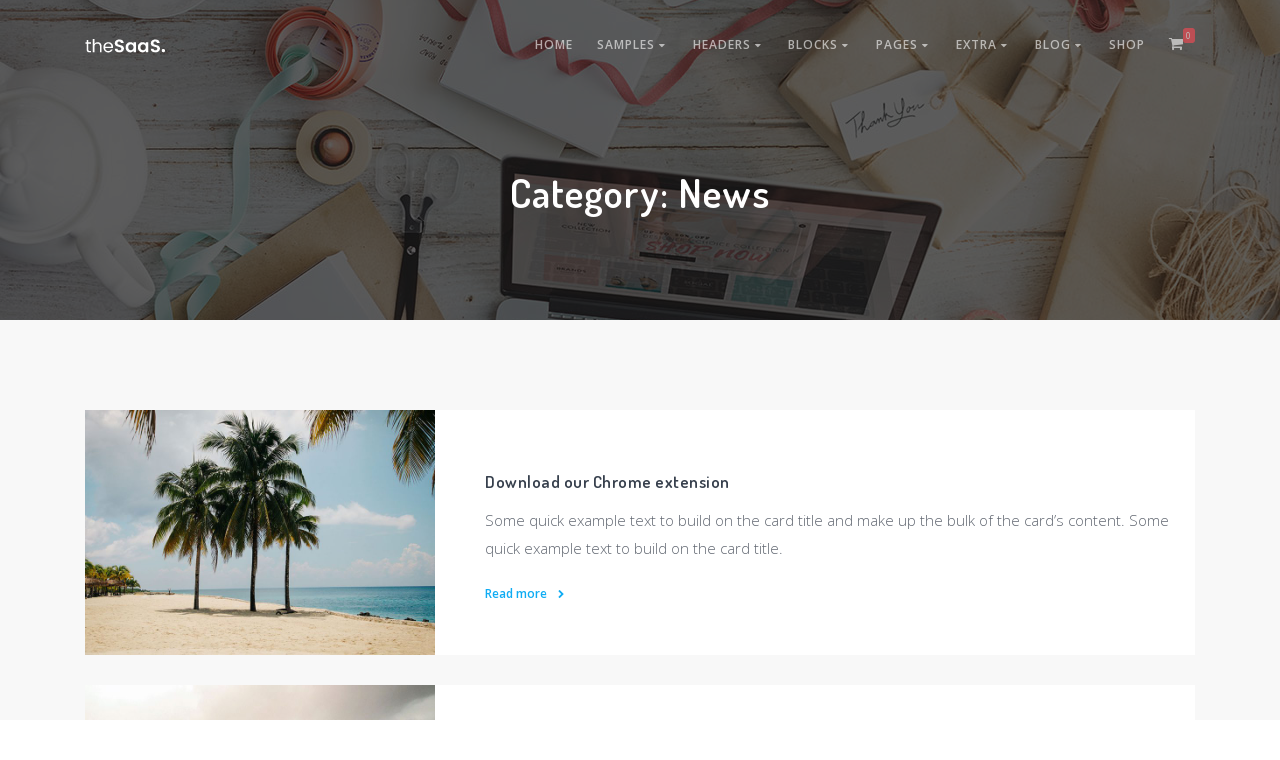

--- FILE ---
content_type: text/html; charset=UTF-8
request_url: http://thetheme.io/wp/thesaas/category/news/
body_size: 5568
content:
<!DOCTYPE html>
<html lang="en-US">
<head>
<meta charset="UTF-8">
<meta name="viewport" content="width=device-width, initial-scale=1, shrink-to-fit=no">
<link rel="profile" href="http://gmpg.org/xfn/11">

<title>News &#8211; TheSaaS</title>
<link rel='dns-prefetch' href='//fonts.googleapis.com' />
<link rel='dns-prefetch' href='//s.w.org' />
<link rel="alternate" type="application/rss+xml" title="TheSaaS &raquo; Feed" href="http://thetheme.io/wp/thesaas/feed/" />
<link rel="alternate" type="application/rss+xml" title="TheSaaS &raquo; Comments Feed" href="http://thetheme.io/wp/thesaas/comments/feed/" />
<link rel="alternate" type="application/rss+xml" title="TheSaaS &raquo; News Category Feed" href="http://thetheme.io/wp/thesaas/category/news/feed/" />
		<script type="text/javascript">
			window._wpemojiSettings = {"baseUrl":"https:\/\/s.w.org\/images\/core\/emoji\/11.2.0\/72x72\/","ext":".png","svgUrl":"https:\/\/s.w.org\/images\/core\/emoji\/11.2.0\/svg\/","svgExt":".svg","source":{"concatemoji":"http:\/\/thetheme.io\/wp\/thesaas\/wp-includes\/js\/wp-emoji-release.min.js?ver=5.1.19"}};
			!function(e,a,t){var n,r,o,i=a.createElement("canvas"),p=i.getContext&&i.getContext("2d");function s(e,t){var a=String.fromCharCode;p.clearRect(0,0,i.width,i.height),p.fillText(a.apply(this,e),0,0);e=i.toDataURL();return p.clearRect(0,0,i.width,i.height),p.fillText(a.apply(this,t),0,0),e===i.toDataURL()}function c(e){var t=a.createElement("script");t.src=e,t.defer=t.type="text/javascript",a.getElementsByTagName("head")[0].appendChild(t)}for(o=Array("flag","emoji"),t.supports={everything:!0,everythingExceptFlag:!0},r=0;r<o.length;r++)t.supports[o[r]]=function(e){if(!p||!p.fillText)return!1;switch(p.textBaseline="top",p.font="600 32px Arial",e){case"flag":return s([55356,56826,55356,56819],[55356,56826,8203,55356,56819])?!1:!s([55356,57332,56128,56423,56128,56418,56128,56421,56128,56430,56128,56423,56128,56447],[55356,57332,8203,56128,56423,8203,56128,56418,8203,56128,56421,8203,56128,56430,8203,56128,56423,8203,56128,56447]);case"emoji":return!s([55358,56760,9792,65039],[55358,56760,8203,9792,65039])}return!1}(o[r]),t.supports.everything=t.supports.everything&&t.supports[o[r]],"flag"!==o[r]&&(t.supports.everythingExceptFlag=t.supports.everythingExceptFlag&&t.supports[o[r]]);t.supports.everythingExceptFlag=t.supports.everythingExceptFlag&&!t.supports.flag,t.DOMReady=!1,t.readyCallback=function(){t.DOMReady=!0},t.supports.everything||(n=function(){t.readyCallback()},a.addEventListener?(a.addEventListener("DOMContentLoaded",n,!1),e.addEventListener("load",n,!1)):(e.attachEvent("onload",n),a.attachEvent("onreadystatechange",function(){"complete"===a.readyState&&t.readyCallback()})),(n=t.source||{}).concatemoji?c(n.concatemoji):n.wpemoji&&n.twemoji&&(c(n.twemoji),c(n.wpemoji)))}(window,document,window._wpemojiSettings);
		</script>
		<style type="text/css">
img.wp-smiley,
img.emoji {
	display: inline !important;
	border: none !important;
	box-shadow: none !important;
	height: 1em !important;
	width: 1em !important;
	margin: 0 .07em !important;
	vertical-align: -0.1em !important;
	background: none !important;
	padding: 0 !important;
}
</style>
	<link rel='stylesheet' id='wp-block-library-css'  href='http://thetheme.io/wp/thesaas/wp-includes/css/dist/block-library/style.min.css?ver=5.1.19' type='text/css' media='all' />
<link rel='stylesheet' id='woocommerce-layout-css'  href='http://thetheme.io/wp/thesaas/wp-content/plugins/woocommerce/assets/css/woocommerce-layout.css?ver=3.4.8' type='text/css' media='all' />
<link rel='stylesheet' id='woocommerce-smallscreen-css'  href='http://thetheme.io/wp/thesaas/wp-content/plugins/woocommerce/assets/css/woocommerce-smallscreen.css?ver=3.4.8' type='text/css' media='only screen and (max-width: 768px)' />
<link rel='stylesheet' id='woocommerce-general-css'  href='http://thetheme.io/wp/thesaas/wp-content/plugins/woocommerce/assets/css/woocommerce.css?ver=3.4.8' type='text/css' media='all' />
<style id='woocommerce-inline-inline-css' type='text/css'>
.woocommerce form .form-row .required { visibility: visible; }
</style>
<link rel='stylesheet' id='thesaas-fonts-css'  href='//fonts.googleapis.com/css?family=Open+Sans%3A300%2C400%2C600%2C800%7CDosis%3A300%2C400%2C600&#038;ver=1.3.3' type='text/css' media='all' />
<link rel='stylesheet' id='thesaas-core-css'  href='http://thetheme.io/wp/thesaas/wp-content/themes/thesaas/assets/css/core.min.css?ver=1.3.3' type='text/css' media='all' />
<link rel='stylesheet' id='elementor-frontend-css'  href='http://thetheme.io/wp/thesaas/wp-content/plugins/the-elementor/assets/css/frontend.min.css?ver=1.5.9' type='text/css' media='all' />
<link rel='stylesheet' id='thesaas-page-css'  href='http://thetheme.io/wp/thesaas/wp-content/themes/thesaas/assets/css/page.min.css?ver=1.3.3' type='text/css' media='all' />
<script type='text/javascript' src='http://thetheme.io/wp/thesaas/wp-includes/js/jquery/jquery.js?ver=1.12.4'></script>
<script type='text/javascript' src='http://thetheme.io/wp/thesaas/wp-includes/js/jquery/jquery-migrate.min.js?ver=1.4.1'></script>
<link rel='https://api.w.org/' href='http://thetheme.io/wp/thesaas/wp-json/' />
<link rel="EditURI" type="application/rsd+xml" title="RSD" href="http://thetheme.io/wp/thesaas/xmlrpc.php?rsd" />
<link rel="wlwmanifest" type="application/wlwmanifest+xml" href="http://thetheme.io/wp/thesaas/wp-includes/wlwmanifest.xml" /> 
<meta name="generator" content="WordPress 5.1.19" />
<meta name="generator" content="WooCommerce 3.4.8" />
	<noscript><style>.woocommerce-product-gallery{ opacity: 1 !important; }</style></noscript>
	<link rel="icon" href="http://thetheme.io/wp/thesaas/wp-content/uploads/2017/06/apple-touch-icon-100x100.png" sizes="32x32" />
<link rel="icon" href="http://thetheme.io/wp/thesaas/wp-content/uploads/2017/06/apple-touch-icon.png" sizes="192x192" />
<link rel="apple-touch-icon-precomposed" href="http://thetheme.io/wp/thesaas/wp-content/uploads/2017/06/apple-touch-icon.png" />
<meta name="msapplication-TileImage" content="http://thetheme.io/wp/thesaas/wp-content/uploads/2017/06/apple-touch-icon.png" />


</head>

<body class="archive category category-news category-8 woocommerce-no-js hfeed elementor-default">

	

<!-- Topbar -->
<nav class="topbar topbar-inverse topbar-expand-md topbar-sticky">
	<div class="container">

		<div class="topbar-left">
						<button class="topbar-toggler">&#9776;</button>
						<a class="topbar-brand" href="http://thetheme.io/wp/thesaas/">
				<img src="http://thetheme.io/wp/thesaas/wp-content/themes/thesaas/assets/img/logo.png" alt="TheSaaS" class="logo-default">				<img src="http://thetheme.io/wp/thesaas/wp-content/themes/thesaas/assets/img/logo-light.png" alt="TheSaaS" class="logo-inverse">			</a>
		</div>


		<div class="topbar-right">
			<ul id="menu-topbar-menu" class="topbar-nav nav"><li id="nav-menu-item-164" class="nav-item"><a class="nav-link  menu-item-type-custom menu-item-object-custom menu-item-home" href="http://thetheme.io/wp/thesaas/">Home</a></li><li id="nav-menu-item-294" class="nav-item"><a class="nav-link  menu-item-type-custom menu-item-object-custom menu-item-has-children" href="#">Samples <i class="fa fa-caret-down"></i></a><div class="nav-submenu depth-0">
<a class="nav-link  menu-item-type-post_type menu-item-object-page" href="http://thetheme.io/wp/thesaas/demo-helpato-2/">Helpato</a><a class="nav-link  menu-item-type-post_type menu-item-object-page" href="http://thetheme.io/wp/thesaas/demo-trello/">Trello</a><a class="nav-link  menu-item-type-post_type menu-item-object-page" href="http://thetheme.io/wp/thesaas/demo-gmail/">Gmail</a><a class="nav-link  menu-item-type-post_type menu-item-object-page" href="http://thetheme.io/wp/thesaas/demo-skype/">Skype</a><a class="nav-link  menu-item-type-post_type menu-item-object-page" href="http://thetheme.io/wp/thesaas/demo-github/">GitHub</a><a class="nav-link  menu-item-type-post_type menu-item-object-page" href="http://thetheme.io/wp/thesaas/demo-app/">Mobile App</a><a class="nav-link  menu-item-type-post_type menu-item-object-page" href="http://thetheme.io/wp/thesaas/demo-bootstrap/">Bootstrap</a><a class="nav-link  menu-item-type-post_type menu-item-object-page" href="http://thetheme.io/wp/thesaas/demo-slack-2/">Slack</a></div>
</li><li id="nav-menu-item-295" class="nav-item"><a class="nav-link  menu-item-type-custom menu-item-object-custom menu-item-has-children" href="#">Headers <i class="fa fa-caret-down"></i></a><div class="nav-submenu depth-0">
<a class="nav-link  menu-item-type-post_type menu-item-object-page" href="http://thetheme.io/wp/thesaas/header-color/">Solid color</a><a class="nav-link  menu-item-type-post_type menu-item-object-page" href="http://thetheme.io/wp/thesaas/header-gradient/">Gradient</a><a class="nav-link  menu-item-type-post_type menu-item-object-page" href="http://thetheme.io/wp/thesaas/header-typing/">Typing text</a><a class="nav-link  menu-item-type-post_type menu-item-object-page" href="http://thetheme.io/wp/thesaas/header-image/">Image</a><a class="nav-link  menu-item-type-post_type menu-item-object-page" href="http://thetheme.io/wp/thesaas/header-video/">Video</a><a class="nav-link  menu-item-type-post_type menu-item-object-page" href="http://thetheme.io/wp/thesaas/header-particle/">Particle</a><a class="nav-link  menu-item-type-post_type menu-item-object-page" href="http://thetheme.io/wp/thesaas/header-parallax/">Parallax</a></div>
</li><li id="nav-menu-item-296" class="nav-item"><a class="nav-link  menu-item-type-custom menu-item-object-custom menu-item-has-children" href="#">Blocks <i class="fa fa-caret-down"></i></a><div class="nav-submenu depth-0">
<a class="nav-link  menu-item-type-post_type menu-item-object-page" href="http://thetheme.io/wp/thesaas/block-feature/">Feature</a><a class="nav-link  menu-item-type-post_type menu-item-object-page" href="http://thetheme.io/wp/thesaas/block-feature-textual/">Textual feature</a><a class="nav-link  menu-item-type-post_type menu-item-object-page" href="http://thetheme.io/wp/thesaas/block-content/">Content</a><a class="nav-link  menu-item-type-post_type menu-item-object-page" href="http://thetheme.io/wp/thesaas/block-portfolio/">Portfolio</a><a class="nav-link  menu-item-type-post_type menu-item-object-page" href="http://thetheme.io/wp/thesaas/block-cta/">Call to action</a><a class="nav-link  menu-item-type-post_type menu-item-object-page" href="http://thetheme.io/wp/thesaas/block-testimonial/">Testimonial</a><a class="nav-link  menu-item-type-post_type menu-item-object-page" href="http://thetheme.io/wp/thesaas/block-pricing/">Pricing</a><a class="nav-link  menu-item-type-post_type menu-item-object-page" href="http://thetheme.io/wp/thesaas/block-contact/">Contact</a><a class="nav-link  menu-item-type-post_type menu-item-object-page" href="http://thetheme.io/wp/thesaas/block-team/">Team</a><a class="nav-link  menu-item-type-post_type menu-item-object-page" href="http://thetheme.io/wp/thesaas/block-subscribe/">Subscribe</a><a class="nav-link  menu-item-type-post_type menu-item-object-page" href="http://thetheme.io/wp/thesaas/block-signup/">Signup</a><a class="nav-link  menu-item-type-post_type menu-item-object-page" href="http://thetheme.io/wp/thesaas/block-partner/">Partner</a></div>
</li><li id="nav-menu-item-297" class="nav-item"><a class="nav-link  menu-item-type-custom menu-item-object-custom menu-item-has-children" href="#">Pages <i class="fa fa-caret-down"></i></a><div class="nav-submenu depth-0">
<a class="nav-link  menu-item-type-post_type menu-item-object-page" href="http://thetheme.io/wp/thesaas/page-how-it-works/">How it works</a><a class="nav-link  menu-item-type-post_type menu-item-object-page" href="http://thetheme.io/wp/thesaas/page-pricing/">Pricing</a><a class="nav-link  menu-item-type-post_type menu-item-object-page" href="http://thetheme.io/wp/thesaas/portfolios/">Portfolio</a><a class="nav-link  menu-item-type-post_type menu-item-object-portfolio" href="http://thetheme.io/wp/thesaas/portfolio/mockup-book/">Portfolio single</a><a class="nav-link  menu-item-type-post_type menu-item-object-page" href="http://thetheme.io/wp/thesaas/careers/">Jobs</a><a class="nav-link  menu-item-type-post_type menu-item-object-job" href="http://thetheme.io/wp/thesaas/job/senior-front-end-engineer/">Job single</a></div>
</li><li id="nav-menu-item-705" class="nav-item"><a class="nav-link  menu-item-type-custom menu-item-object-custom menu-item-has-children" href="#">Extra <i class="fa fa-caret-down"></i></a><div class="nav-submenu depth-0">
<a class="nav-link  menu-item-type-post_type menu-item-object-page" href="http://thetheme.io/wp/thesaas/page-about/">About</a><a class="nav-link  menu-item-type-post_type menu-item-object-page" href="http://thetheme.io/wp/thesaas/page-faq/">FAQ</a><a class="nav-link  menu-item-type-post_type menu-item-object-page" href="http://thetheme.io/wp/thesaas/page-privacy/">Privacy</a><a class="nav-link  menu-item-type-post_type menu-item-object-page" href="http://thetheme.io/wp/thesaas/page-contact/">Contact</a></div>
</li><li id="nav-menu-item-796" class="nav-item"><a class="nav-link  menu-item-type-custom menu-item-object-custom menu-item-has-children" href="#">Blog <i class="fa fa-caret-down"></i></a><div class="nav-submenu depth-0">
<a class="nav-link  menu-item-type-custom menu-item-object-custom" href="http://thetheme.io/wp/thesaas/blog/?type=grid">Grid</a><a class="nav-link  menu-item-type-custom menu-item-object-custom" href="http://thetheme.io/wp/thesaas/blog/?type=list">List</a><a class="nav-link  menu-item-type-custom menu-item-object-custom" href="http://thetheme.io/wp/thesaas/blog/?type=classic">Classic</a></div>
</li><li id="nav-menu-item-750" class="nav-item"><a class="nav-link  menu-item-type-post_type menu-item-object-page" href="http://thetheme.io/wp/thesaas/shop/">Shop</a></li></ul><a class="topbar-icon" href="http://thetheme.io/wp/thesaas/cart/"><i class="fa fa-shopping-cart"></i><span class="badge badge-cart-count">0</span></a>
					</div>

	</div>
</nav>
<!-- END Topbar -->

	<!-- Header -->
	
  <header class="header header-inverse pb-80" style="background-image: url(http://thetheme.io/wp/thesaas/wp-content/uploads/2017/06/bg-gift.jpg);">
  	    <div class="header-overlay" style="background-color: #191919; opacity: 0.7;"></div>
		<div class="container text-center">

		<div class="row">
			<div class="col-12 col-lg-8 offset-lg-2">

				<h1>Category: News</h1>
				<p class="fs-20 opacity-70"></p>

			</div>
		</div>

	</div>
</header>
	<!-- END Header -->

	<!-- Main container -->
	<main class="main-content">

<section class="section bg-gray">
	<div class="container">

		
        <div id="post-286" class="card mb-30 post-286 post type-post status-publish format-standard has-post-thumbnail hentry category-news">
          <div class="row align-items-center h-full">
            <div class="col-12 col-md-4">
              <a href="http://thetheme.io/wp/thesaas/2017/06/23/download-our-chrome-extension/">
              	<img width="800" height="560" src="http://thetheme.io/wp/thesaas/wp-content/uploads/2017/06/blog-2-800x560.jpg" class="attachment-thesaas-featured-image size-thesaas-featured-image wp-post-image" alt="" />              </a>
            </div>

            <div class="col-12 col-md-8">
              <div class="card-block">
																	<h4 class="card-title"><a href="http://thetheme.io/wp/thesaas/2017/06/23/download-our-chrome-extension/">Download our Chrome extension</a></h4>
								
								<p>Some quick example text to build on the card title and make up the bulk of the card&#8217;s content. Some quick example text to build on the card title.</p>
<p> <a href="http://thetheme.io/wp/thesaas/2017/06/23/download-our-chrome-extension/" class="more-link"><span>Read more <i class="fa fa-chevron-right"></i></span></a></p>
              </div>
            </div>
          </div>
        </div>

				
        <div id="post-284" class="card mb-30 post-284 post type-post status-publish format-standard has-post-thumbnail hentry category-news">
          <div class="row align-items-center h-full">
            <div class="col-12 col-md-4">
              <a href="http://thetheme.io/wp/thesaas/2017/06/23/weve-just-passed-1000-customers/">
              	<img width="800" height="560" src="http://thetheme.io/wp/thesaas/wp-content/uploads/2017/06/blog-3-800x560.jpg" class="attachment-thesaas-featured-image size-thesaas-featured-image wp-post-image" alt="" />              </a>
            </div>

            <div class="col-12 col-md-8">
              <div class="card-block">
																	<h4 class="card-title"><a href="http://thetheme.io/wp/thesaas/2017/06/23/weve-just-passed-1000-customers/">We&#8217;ve just passed 1,000 customers!</a></h4>
								
								<p>Some quick example text to build on the card title and make up the bulk of the card&#8217;s content. Some quick example text to build on the card title.</p>
<p> <a href="http://thetheme.io/wp/thesaas/2017/06/23/weve-just-passed-1000-customers/" class="more-link"><span>Read more <i class="fa fa-chevron-right"></i></span></a></p>
              </div>
            </div>
          </div>
        </div>

				
        <div id="post-282" class="card mb-30 post-282 post type-post status-publish format-standard has-post-thumbnail hentry category-news">
          <div class="row align-items-center h-full">
            <div class="col-12 col-md-4">
              <a href="http://thetheme.io/wp/thesaas/2017/06/23/we-updated-to-version-1-1/">
              	<img width="800" height="560" src="http://thetheme.io/wp/thesaas/wp-content/uploads/2017/06/blog-4-800x560.jpg" class="attachment-thesaas-featured-image size-thesaas-featured-image wp-post-image" alt="" />              </a>
            </div>

            <div class="col-12 col-md-8">
              <div class="card-block">
																	<h4 class="card-title"><a href="http://thetheme.io/wp/thesaas/2017/06/23/we-updated-to-version-1-1/">We updated to version 1.1</a></h4>
								
								<p>Some quick example text to build on the card title and make up the bulk of the card&#8217;s content. Some quick example text to build on the card title.</p>
<p> <a href="http://thetheme.io/wp/thesaas/2017/06/23/we-updated-to-version-1-1/" class="more-link"><span>Read more <i class="fa fa-chevron-right"></i></span></a></p>
              </div>
            </div>
          </div>
        </div>

				
        <div id="post-280" class="card mb-30 post-280 post type-post status-publish format-standard has-post-thumbnail hentry category-news">
          <div class="row align-items-center h-full">
            <div class="col-12 col-md-4">
              <a href="http://thetheme.io/wp/thesaas/2017/06/23/read-a-getting-started-tutorial/">
              	<img width="800" height="560" src="http://thetheme.io/wp/thesaas/wp-content/uploads/2017/06/blog-5-800x560.jpg" class="attachment-thesaas-featured-image size-thesaas-featured-image wp-post-image" alt="" />              </a>
            </div>

            <div class="col-12 col-md-8">
              <div class="card-block">
																	<h4 class="card-title"><a href="http://thetheme.io/wp/thesaas/2017/06/23/read-a-getting-started-tutorial/">Read a getting started tutorial</a></h4>
								
								<p>Some quick example text to build on the card title and make up the bulk of the card&#8217;s content. Some quick example text to build on the card title.</p>
<p> <a href="http://thetheme.io/wp/thesaas/2017/06/23/read-a-getting-started-tutorial/" class="more-link"><span>Read more <i class="fa fa-chevron-right"></i></span></a></p>
              </div>
            </div>
          </div>
        </div>

				
        <div id="post-1" class="card mb-30 post-1 post type-post status-publish format-standard has-post-thumbnail hentry category-news tag-customers tag-progress tag-record tag-update">
          <div class="row align-items-center h-full">
            <div class="col-12 col-md-4">
              <a href="http://thetheme.io/wp/thesaas/2017/06/10/thesaas-has-just-started/">
              	<img width="800" height="560" src="http://thetheme.io/wp/thesaas/wp-content/uploads/2017/06/blog-6-800x560.jpg" class="attachment-thesaas-featured-image size-thesaas-featured-image wp-post-image" alt="" />              </a>
            </div>

            <div class="col-12 col-md-8">
              <div class="card-block">
																	<h4 class="card-title"><a href="http://thetheme.io/wp/thesaas/2017/06/10/thesaas-has-just-started/">TheSaaS has just started!</a></h4>
								
								<p>Some quick example text to build on the card title and make up the bulk of the card&#8217;s content. Some quick example text to build on the card title.</p>
<p> <a href="http://thetheme.io/wp/thesaas/2017/06/10/thesaas-has-just-started/" class="more-link"><span>Read more <i class="fa fa-chevron-right"></i></span></a></p>
              </div>
            </div>
          </div>
        </div>

				

		<nav class="flexbox mt-30">
			<div>
							</div>
			<div>
							</div>
		</nav>

	</div>
</section>

	</main>
	<!-- END Main container -->

				<!-- Footer -->
			<footer class="site-footer">
				<div class="container">
					<div class="row gap-y align-items-center">
						
						
						<div class="col-12 col-lg-3">
							<p class="text-center text-lg-left">
								<a href="http://thetheme.io/wp/thesaas/"><img src="http://thetheme.io/wp/thesaas/wp-content/themes/thesaas/assets/img/logo.png" alt="TheSaaS"></a>
							</p>
						</div>

						<div class="col-12 col-lg-6">

						
						<ul id="menu-footer-menu" class="nav nav-inline nav-primary nav-hero justify-content-center"><li id="menu-item-166" class="menu-item menu-item-type-custom menu-item-object-custom menu-item-home menu-item-166"><a href="http://thetheme.io/wp/thesaas/">Home</a></li>
<li id="menu-item-167" class="menu-item menu-item-type-post_type menu-item-object-page current_page_parent menu-item-167"><a href="http://thetheme.io/wp/thesaas/blog/">Blog</a></li>
<li id="menu-item-328" class="menu-item menu-item-type-post_type menu-item-object-page menu-item-328"><a href="http://thetheme.io/wp/thesaas/block-feature/">Features</a></li>
<li id="menu-item-327" class="menu-item menu-item-type-post_type menu-item-object-page menu-item-327"><a href="http://thetheme.io/wp/thesaas/page-pricing/">Pricing</a></li>
<li id="menu-item-329" class="menu-item menu-item-type-post_type menu-item-object-page menu-item-329"><a href="http://thetheme.io/wp/thesaas/page-contact/">Contact</a></li>
</ul>
						</div>

						<div class="col-12 col-lg-3">
							<div class="social text-center text-lg-right">
								<a class="social-facebook" href="https://www.facebook.com/thethemeio/" target="_blank"><i class="fa fa-facebook"></i></a><a class="social-twitter" href="https://twitter.com/thethemeio" target="_blank"><i class="fa fa-twitter"></i></a><a class="social-instagram" href="https://www.instagram.com/thethemeio/" target="_blank"><i class="fa fa-instagram"></i></a><a class="social-dribbble" href="https://dribbble.com/thethemeio" target="_blank"><i class="fa fa-dribbble"></i></a>							</div>
						</div>
					</div>

          				</div>
			</footer>
			<!-- END Footer -->
			



	
	
	<script type="text/javascript">
		var c = document.body.className;
		c = c.replace(/woocommerce-no-js/, 'woocommerce-js');
		document.body.className = c;
	</script>
	<script type='text/javascript'>
/* <![CDATA[ */
var wc_add_to_cart_params = {"ajax_url":"\/wp\/thesaas\/wp-admin\/admin-ajax.php","wc_ajax_url":"\/wp\/thesaas\/?wc-ajax=%%endpoint%%","i18n_view_cart":"View cart","cart_url":"http:\/\/thetheme.io\/wp\/thesaas\/cart\/","is_cart":"","cart_redirect_after_add":"no"};
/* ]]> */
</script>
<script type='text/javascript' src='http://thetheme.io/wp/thesaas/wp-content/plugins/woocommerce/assets/js/frontend/add-to-cart.min.js?ver=3.4.8'></script>
<script type='text/javascript' src='http://thetheme.io/wp/thesaas/wp-content/plugins/woocommerce/assets/js/jquery-blockui/jquery.blockUI.min.js?ver=2.70'></script>
<script type='text/javascript' src='http://thetheme.io/wp/thesaas/wp-content/plugins/woocommerce/assets/js/js-cookie/js.cookie.min.js?ver=2.1.4'></script>
<script type='text/javascript'>
/* <![CDATA[ */
var woocommerce_params = {"ajax_url":"\/wp\/thesaas\/wp-admin\/admin-ajax.php","wc_ajax_url":"\/wp\/thesaas\/?wc-ajax=%%endpoint%%"};
/* ]]> */
</script>
<script type='text/javascript' src='http://thetheme.io/wp/thesaas/wp-content/plugins/woocommerce/assets/js/frontend/woocommerce.min.js?ver=3.4.8'></script>
<script type='text/javascript'>
/* <![CDATA[ */
var wc_cart_fragments_params = {"ajax_url":"\/wp\/thesaas\/wp-admin\/admin-ajax.php","wc_ajax_url":"\/wp\/thesaas\/?wc-ajax=%%endpoint%%","cart_hash_key":"wc_cart_hash_0fed7774dc25f8582c76f949b2224b57","fragment_name":"wc_fragments_0fed7774dc25f8582c76f949b2224b57"};
/* ]]> */
</script>
<script type='text/javascript' src='http://thetheme.io/wp/thesaas/wp-content/plugins/woocommerce/assets/js/frontend/cart-fragments.min.js?ver=3.4.8'></script>
<script type='text/javascript' src='http://thetheme.io/wp/thesaas/wp-content/themes/thesaas/assets/js/page.min.js?ver=1.3.3'></script>
<script type='text/javascript'>
$(function() { page.config({ googleApiKey: 'AIzaSyDRBLFOTTh2NFM93HpUA4ZrA99yKnCAsto', googleAnalyticsId: 'UA-73325209-2', contactFormAction: 'http://thetheme.io/wp/thesaas/wp-admin/admin-ajax.php' });$(document).ready(function(){
$('a[href*="https://themeforest.net"]').on('click', function() {
    ga('send', 'event', {
      eventCategory: 'Button',
      eventAction: 'Click',
      eventLabel: 'Buy',
      transport: 'beacon'
    });
  });
}) });
</script>
<script type='text/javascript' src='http://thetheme.io/wp/thesaas/wp-includes/js/wp-embed.min.js?ver=5.1.19'></script>


</body>
</html>


--- FILE ---
content_type: text/javascript
request_url: http://thetheme.io/wp/thesaas/wp-content/themes/thesaas/assets/js/page.min.js?ver=1.3.3
body_size: 79448
content:
/*!
 * TheSaaS v1.3.6 (http://thetheme.io/wp/thesaas)
 * Copyright 2019 TheThemeio
 * Licensed under the Themeforest Standard Licenses
 */

"use strict";var $=jQuery.noConflict();if(function(e,t){"function"==typeof define&&define.amd?define(t):"object"==typeof exports?module.exports=t(require,exports,module):e.Tether=t()}(this,function(e,t,i){function n(e,t){if(!(e instanceof t))throw new TypeError("Cannot call a class as a function")}function s(e){var t=e.getBoundingClientRect(),i={};for(var n in t)i[n]=t[n];if(e.ownerDocument!==document){var a=e.ownerDocument.defaultView.frameElement;if(a){var o=s(a);i.top+=o.top,i.bottom+=o.top,i.left+=o.left,i.right+=o.left}}return i}function r(e){var t=(getComputedStyle(e)||{}).position,i=[];if("fixed"===t)return[e];for(var n=e;(n=n.parentNode)&&n&&1===n.nodeType;){var a=void 0;try{a=getComputedStyle(n)}catch(e){}if(null==a)return i.push(n),i;var o=a,s=o.overflow,r=o.overflowX,l=o.overflowY;/(auto|scroll)/.test(s+l+r)&&("absolute"!==t||0<=["relative","absolute","fixed"].indexOf(a.position))&&i.push(n)}return i.push(e.ownerDocument.body),e.ownerDocument!==document&&i.push(e.ownerDocument.defaultView),i}function a(){v&&document.body.removeChild(v),v=null}function E(e){var t=void 0;e===document?(t=document,e=document.documentElement):t=e.ownerDocument;var i=t.documentElement,n=s(e),a=b();return n.top-=a.top,n.left-=a.left,void 0===n.width&&(n.width=document.body.scrollWidth-n.left-n.right),void 0===n.height&&(n.height=document.body.scrollHeight-n.top-n.bottom),n.top=n.top-i.clientTop,n.left=n.left-i.clientLeft,n.right=t.body.clientWidth-n.width-n.left,n.bottom=t.body.clientHeight-n.height-n.top,n}function _(e){return e.offsetParent||document.documentElement}function k(){var e=document.createElement("div");e.style.width="100%",e.style.height="200px";var t=document.createElement("div");I(t.style,{position:"absolute",top:0,left:0,pointerEvents:"none",visibility:"hidden",width:"200px",height:"150px",overflow:"hidden"}),t.appendChild(e),document.body.appendChild(t);var i=e.offsetWidth;t.style.overflow="scroll";var n=e.offsetWidth;i===n&&(n=t.clientWidth),document.body.removeChild(t);var a=i-n;return{width:a,height:a}}function I(){var i=arguments.length<=0||void 0===arguments[0]?{}:arguments[0],e=[];return Array.prototype.push.apply(e,arguments),e.slice(1).forEach(function(e){if(e)for(var t in e)({}).hasOwnProperty.call(e,t)&&(i[t]=e[t])}),i}function o(t,e){if(void 0!==t.classList)e.split(" ").forEach(function(e){e.trim()&&t.classList.remove(e)});else{var i=new RegExp("(^| )"+e.split(" ").join("|")+"( |$)","gi"),n=c(t).replace(i," ");u(t,n)}}function l(t,e){if(void 0!==t.classList)e.split(" ").forEach(function(e){e.trim()&&t.classList.add(e)});else{o(t,e);var i=c(t)+" "+e;u(t,i)}}function d(e,t){if(void 0!==e.classList)return e.classList.contains(t);var i=c(e);return new RegExp("(^| )"+t+"( |$)","gi").test(i)}function c(e){return e.className instanceof e.ownerDocument.defaultView.SVGAnimatedString?e.className.baseVal:e.className}function u(e,t){e.setAttribute("class",t)}function h(t,i,e){e.forEach(function(e){-1===i.indexOf(e)&&d(t,e)&&o(t,e)}),i.forEach(function(e){d(t,e)||l(t,e)})}function n(e,t){if(!(e instanceof t))throw new TypeError("Cannot call a class as a function")}function g(e,t){var i=arguments.length<=2||void 0===arguments[2]?1:arguments[2];return t<=e+i&&e-i<=t}function p(){return"undefined"!=typeof performance&&void 0!==performance.now?performance.now():+new Date}function A(){for(var n={top:0,left:0},e=arguments.length,t=Array(e),i=0;i<e;i++)t[i]=arguments[i];return t.forEach(function(e){var t=e.top,i=e.left;"string"==typeof t&&(t=parseFloat(t,10)),"string"==typeof i&&(i=parseFloat(i,10)),n.top+=t,n.left+=i}),n}function D(e,t){return"string"==typeof e.left&&-1!==e.left.indexOf("%")&&(e.left=parseFloat(e.left,10)/100*t.width),"string"==typeof e.top&&-1!==e.top.indexOf("%")&&(e.top=parseFloat(e.top,10)/100*t.height),e}var f=function(){function n(e,t){for(var i=0;i<t.length;i++){var n=t[i];n.enumerable=n.enumerable||!1,n.configurable=!0,"value"in n&&(n.writable=!0),Object.defineProperty(e,n.key,n)}}return function(e,t,i){return t&&n(e.prototype,t),i&&n(e,i),e}}(),M=void 0;void 0===M&&(M={modules:[]});var m,v=null,y=(m=0,function(){return++m}),w={},b=function(){var e=v;e||((e=document.createElement("div")).setAttribute("data-tether-id",y()),I(e.style,{top:0,left:0,position:"absolute"}),document.body.appendChild(e),v=e);var t=e.getAttribute("data-tether-id");return void 0===w[t]&&(w[t]=s(e),z(function(){delete w[t]})),w[t]},x=[],z=function(e){x.push(e)},P=function(){for(var e=void 0;e=x.pop();)e()},T=function(){function e(){n(this,e)}return f(e,[{key:"on",value:function(e,t,i){var n=!(arguments.length<=3||void 0===arguments[3])&&arguments[3];void 0===this.bindings&&(this.bindings={}),void 0===this.bindings[e]&&(this.bindings[e]=[]),this.bindings[e].push({handler:t,ctx:i,once:n})}},{key:"once",value:function(e,t,i){this.on(e,t,i,!0)}},{key:"off",value:function(e,t){if(void 0!==this.bindings&&void 0!==this.bindings[e])if(void 0===t)delete this.bindings[e];else for(var i=0;i<this.bindings[e].length;)this.bindings[e][i].handler===t?this.bindings[e].splice(i,1):++i}},{key:"trigger",value:function(e){if(void 0!==this.bindings&&this.bindings[e]){for(var t=0,i=arguments.length,n=Array(1<i?i-1:0),a=1;a<i;a++)n[a-1]=arguments[a];for(;t<this.bindings[e].length;){var o=this.bindings[e][t],s=o.handler,r=o.ctx,l=o.once,d=r;void 0===d&&(d=this),s.apply(d,n),l?this.bindings[e].splice(t,1):++t}}}}]),e}();M.Utils={getActualBoundingClientRect:s,getScrollParents:r,getBounds:E,getOffsetParent:_,extend:I,addClass:l,removeClass:o,hasClass:d,updateClasses:h,defer:z,flush:P,uniqueId:y,Evented:T,getScrollBarSize:k,removeUtilElements:a};var O=function(e,t){if(Array.isArray(e))return e;if(Symbol.iterator in Object(e))return function(e,t){var i=[],n=!0,a=!1,o=void 0;try{for(var s,r=e[Symbol.iterator]();!(n=(s=r.next()).done)&&(i.push(s.value),!t||i.length!==t);n=!0);}catch(e){a=!0,o=e}finally{try{!n&&r.return&&r.return()}finally{if(a)throw o}}return i}(e,t);throw new TypeError("Invalid attempt to destructure non-iterable instance")};f=function(){function n(e,t){for(var i=0;i<t.length;i++){var n=t[i];n.enumerable=n.enumerable||!1,n.configurable=!0,"value"in n&&(n.writable=!0),Object.defineProperty(e,n.key,n)}}return function(e,t,i){return t&&n(e.prototype,t),i&&n(e,i),e}}();if(void 0===M)throw new Error("You must include the utils.js file before tether.js");var C,S,L,N,r=(Q=M.Utils).getScrollParents,_=(E=Q.getBounds,Q.getOffsetParent),l=(I=Q.extend,Q.addClass),o=Q.removeClass,k=(h=Q.updateClasses,z=Q.defer,P=Q.flush,Q.getScrollBarSize),a=Q.removeUtilElements,H=function(){if("undefined"==typeof document)return"";for(var e=document.createElement("div"),t=["transform","WebkitTransform","OTransform","MozTransform","msTransform"],i=0;i<t.length;++i){var n=t[i];if(void 0!==e.style[n])return n}}(),B=[],W=function(){B.forEach(function(e){e.position(!1)}),P()};L=S=C=null,N=function e(){return void 0!==S&&16<S?(S=Math.min(S-16,250),void(L=setTimeout(e,250))):void(void 0!==C&&p()-C<10||(null!=L&&(clearTimeout(L),L=null),C=p(),W(),S=p()-C))},"undefined"!=typeof window&&void 0!==window.addEventListener&&["resize","scroll","touchmove"].forEach(function(e){window.addEventListener(e,N)});var j={center:"center",left:"right",right:"left"},Y={middle:"middle",top:"bottom",bottom:"top"},R={top:0,left:0,middle:"50%",center:"50%",bottom:"100%",right:"100%"},$=function(e){var t=e.left,i=e.top;return void 0!==R[e.left]&&(t=R[e.left]),void 0!==R[e.top]&&(i=R[e.top]),{left:t,top:i}},F=function(e){var t=e.split(" "),i=O(t,2);return{top:i[0],left:i[1]}},X=F,q=function(e){function i(e){var t=this;n(this,i),function(e,t,i){for(var n=!0;n;){var a=e,o=t,s=i;n=!1,null===a&&(a=Function.prototype);var r=Object.getOwnPropertyDescriptor(a,o);if(void 0!==r){if("value"in r)return r.value;var l=r.get;if(void 0===l)return;return l.call(s)}var d=Object.getPrototypeOf(a);if(null===d)return;e=d,t=o,i=s,n=!0,r=d=void 0}}(Object.getPrototypeOf(i.prototype),"constructor",this).call(this),this.position=this.position.bind(this),B.push(this),this.history=[],this.setOptions(e,!1),M.modules.forEach(function(e){void 0!==e.initialize&&e.initialize.call(t)}),this.position()}return function(e,t){if("function"!=typeof t&&null!==t)throw new TypeError("Super expression must either be null or a function, not "+typeof t);e.prototype=Object.create(t&&t.prototype,{constructor:{value:e,enumerable:!1,writable:!0,configurable:!0}}),t&&(Object.setPrototypeOf?Object.setPrototypeOf(e,t):e.__proto__=t)}(i,T),f(i,[{key:"getClass",value:function(){var e=arguments.length<=0||void 0===arguments[0]?"":arguments[0],t=this.options.classes;return void 0!==t&&t[e]?this.options.classes[e]:this.options.classPrefix?this.options.classPrefix+"-"+e:e}},{key:"setOptions",value:function(e){var t=this,i=arguments.length<=1||void 0===arguments[1]||arguments[1];this.options=I({offset:"0 0",targetOffset:"0 0",targetAttachment:"auto auto",classPrefix:"tether"},e);var n=this.options,a=n.element,o=n.target,s=n.targetModifier;if(this.element=a,this.target=o,this.targetModifier=s,"viewport"===this.target?(this.target=document.body,this.targetModifier="visible"):"scroll-handle"===this.target&&(this.target=document.body,this.targetModifier="scroll-handle"),["element","target"].forEach(function(e){if(void 0===t[e])throw new Error("Tether Error: Both element and target must be defined");void 0!==t[e].jquery?t[e]=t[e][0]:"string"==typeof t[e]&&(t[e]=document.querySelector(t[e]))}),l(this.element,this.getClass("element")),!1!==this.options.addTargetClasses&&l(this.target,this.getClass("target")),!this.options.attachment)throw new Error("Tether Error: You must provide an attachment");this.targetAttachment=X(this.options.targetAttachment),this.attachment=X(this.options.attachment),this.offset=F(this.options.offset),this.targetOffset=F(this.options.targetOffset),void 0!==this.scrollParents&&this.disable(),"scroll-handle"===this.targetModifier?this.scrollParents=[this.target]:this.scrollParents=r(this.target),!1!==this.options.enabled&&this.enable(i)}},{key:"getTargetBounds",value:function(){if(void 0===this.targetModifier)return E(this.target);if("visible"===this.targetModifier)return this.target===document.body?{top:pageYOffset,left:pageXOffset,height:innerHeight,width:innerWidth}:((o={height:(e=E(this.target)).height,width:e.width,top:e.top,left:e.left}).height=Math.min(o.height,e.height-(pageYOffset-e.top)),o.height=Math.min(o.height,e.height-(e.top+e.height-(pageYOffset+innerHeight))),o.height=Math.min(innerHeight,o.height),o.height-=2,o.width=Math.min(o.width,e.width-(pageXOffset-e.left)),o.width=Math.min(o.width,e.width-(e.left+e.width-(pageXOffset+innerWidth))),o.width=Math.min(innerWidth,o.width),o.width-=2,o.top<pageYOffset&&(o.top=pageYOffset),o.left<pageXOffset&&(o.left=pageXOffset),o);if("scroll-handle"===this.targetModifier){var e=void 0,t=this.target;e=t===document.body?(t=document.documentElement,{left:pageXOffset,top:pageYOffset,height:innerHeight,width:innerWidth}):E(t);var i=getComputedStyle(t),n=0;(t.scrollWidth>t.clientWidth||0<=[i.overflow,i.overflowX].indexOf("scroll")||this.target!==document.body)&&(n=15);var a=e.height-parseFloat(i.borderTopWidth)-parseFloat(i.borderBottomWidth)-n,o={width:15,height:.975*a*(a/t.scrollHeight),left:e.left+e.width-parseFloat(i.borderLeftWidth)-15},s=0;a<408&&this.target===document.body&&(s=-11e-5*Math.pow(a,2)-.00727*a+22.58),this.target!==document.body&&(o.height=Math.max(o.height,24));var r=this.target.scrollTop/(t.scrollHeight-a);return o.top=r*(a-o.height-s)+e.top+parseFloat(i.borderTopWidth),this.target===document.body&&(o.height=Math.max(o.height,24)),o}}},{key:"clearCache",value:function(){this._cache={}}},{key:"cache",value:function(e,t){return void 0===this._cache&&(this._cache={}),void 0===this._cache[e]&&(this._cache[e]=t.call(this)),this._cache[e]}},{key:"enable",value:function(){var t=this,e=arguments.length<=0||void 0===arguments[0]||arguments[0];!1!==this.options.addTargetClasses&&l(this.target,this.getClass("enabled")),l(this.element,this.getClass("enabled")),this.enabled=!0,this.scrollParents.forEach(function(e){e!==t.target.ownerDocument&&e.addEventListener("scroll",t.position)}),e&&this.position()}},{key:"disable",value:function(){var t=this;o(this.target,this.getClass("enabled")),o(this.element,this.getClass("enabled")),this.enabled=!1,void 0!==this.scrollParents&&this.scrollParents.forEach(function(e){e.removeEventListener("scroll",t.position)})}},{key:"destroy",value:function(){var i=this;this.disable(),B.forEach(function(e,t){e===i&&B.splice(t,1)}),0===B.length&&a()}},{key:"updateAttachClasses",value:function(e,t){var i=this;e=e||this.attachment,t=t||this.targetAttachment;void 0!==this._addAttachClasses&&this._addAttachClasses.length&&this._addAttachClasses.splice(0,this._addAttachClasses.length),void 0===this._addAttachClasses&&(this._addAttachClasses=[]);var n=this._addAttachClasses;e.top&&n.push(this.getClass("element-attached")+"-"+e.top),e.left&&n.push(this.getClass("element-attached")+"-"+e.left),t.top&&n.push(this.getClass("target-attached")+"-"+t.top),t.left&&n.push(this.getClass("target-attached")+"-"+t.left);var a=[];["left","top","bottom","right","middle","center"].forEach(function(e){a.push(i.getClass("element-attached")+"-"+e),a.push(i.getClass("target-attached")+"-"+e)}),z(function(){void 0!==i._addAttachClasses&&(h(i.element,i._addAttachClasses,a),!1!==i.options.addTargetClasses&&h(i.target,i._addAttachClasses,a),delete i._addAttachClasses)})}},{key:"position",value:function(){var e,t,i,n,r=this,a=arguments.length<=0||void 0===arguments[0]||arguments[0];if(this.enabled){this.clearCache();var o=(e=this.targetAttachment,t=this.attachment,i=e.left,n=e.top,"auto"===i&&(i=j[t.left]),"auto"===n&&(n=Y[t.top]),{left:i,top:n});this.updateAttachClasses(this.attachment,o);var s=this.cache("element-bounds",function(){return E(r.element)}),l=s.width,d=s.height;if(0===l&&0===d&&void 0!==this.lastSize){var c=this.lastSize;l=c.width,d=c.height}else this.lastSize={width:l,height:d};var u=this.cache("target-bounds",function(){return r.getTargetBounds()}),p=u,h=D($(this.attachment),{width:l,height:d}),f=D($(o),p),m=D(this.offset,{width:l,height:d}),g=D(this.targetOffset,p);h=A(h,m),f=A(f,g);for(var v=u.left+f.left-h.left,y=u.top+f.top-h.top,w=0;w<M.modules.length;++w){var b=M.modules[w].position.call(this,{left:v,top:y,targetAttachment:o,targetPos:u,elementPos:s,offset:h,targetOffset:f,manualOffset:m,manualTargetOffset:g,scrollbarSize:S,attachment:this.attachment});if(!1===b)return!1;void 0!==b&&"object"==typeof b&&(y=b.top,v=b.left)}var x={page:{top:y,left:v},viewport:{top:y-pageYOffset,bottom:pageYOffset-y-d+innerHeight,left:v-pageXOffset,right:pageXOffset-v-l+innerWidth}},T=this.target.ownerDocument,C=T.defaultView,S=void 0;return T.body.scrollWidth>C.innerWidth&&(S=this.cache("scrollbar-size",k),x.viewport.bottom-=S.height),T.body.scrollHeight>C.innerHeight&&(S=this.cache("scrollbar-size",k),x.viewport.right-=S.width),(-1===["","static"].indexOf(T.body.style.position)||-1===["","static"].indexOf(T.body.parentElement.style.position))&&(x.page.bottom=T.body.scrollHeight-y-d,x.page.right=T.body.scrollWidth-v-l),void 0!==this.options.optimizations&&!1!==this.options.optimizations.moveElement&&void 0===this.targetModifier&&function(){var e=r.cache("target-offsetparent",function(){return _(r.target)}),t=r.cache("target-offsetparent-bounds",function(){return E(e)}),i=getComputedStyle(e),n=t,a={};if(["Top","Left","Bottom","Right"].forEach(function(e){a[e.toLowerCase()]=parseFloat(i["border"+e+"Width"])}),t.right=T.body.scrollWidth-t.left-n.width+a.right,t.bottom=T.body.scrollHeight-t.top-n.height+a.bottom,x.page.top>=t.top+a.top&&x.page.bottom>=t.bottom&&x.page.left>=t.left+a.left&&x.page.right>=t.right){var o=e.scrollTop,s=e.scrollLeft;x.offset={top:x.page.top-t.top+o-a.top,left:x.page.left-t.left+s-a.left}}}(),this.move(x),this.history.unshift(x),3<this.history.length&&this.history.pop(),a&&P(),!0}}},{key:"move",value:function(t){var a=this;if(void 0!==this.element.parentNode){var i={};for(var e in t)for(var n in i[e]={},t[e]){for(var o=!1,s=0;s<this.history.length;++s){var r=this.history[s];if(void 0!==r[e]&&!g(r[e][n],t[e][n])){o=!0;break}}o||(i[e][n]=!0)}var l={top:"",left:"",right:"",bottom:""},d=function(e,t){if(!1!==(void 0!==a.options.optimizations?a.options.optimizations.gpu:null)){var i=void 0,n=void 0;i=e.top?(l.top=0,t.top):(l.bottom=0,-t.bottom),n=e.left?(l.left=0,t.left):(l.right=0,-t.right),l[H]="translateX("+Math.round(n)+"px) translateY("+Math.round(i)+"px)","msTransform"!==H&&(l[H]+=" translateZ(0)")}else e.top?l.top=t.top+"px":l.bottom=t.bottom+"px",e.left?l.left=t.left+"px":l.right=t.right+"px"},c=!1;if((i.page.top||i.page.bottom)&&(i.page.left||i.page.right)?(l.position="absolute",d(i.page,t.page)):(i.viewport.top||i.viewport.bottom)&&(i.viewport.left||i.viewport.right)?(l.position="fixed",d(i.viewport,t.viewport)):void 0!==i.offset&&i.offset.top&&i.offset.left?function(){l.position="absolute";var e=a.cache("target-offsetparent",function(){return _(a.target)});_(a.element)!==e&&z(function(){a.element.parentNode.removeChild(a.element),e.appendChild(a.element)}),d(i.offset,t.offset),c=!0}():(l.position="absolute",d({top:!0,left:!0},t.page)),!c){for(var u=!0,p=this.element.parentNode;p&&1===p.nodeType&&"BODY"!==p.tagName;){if("static"!==getComputedStyle(p).position){u=!1;break}p=p.parentNode}u||(this.element.parentNode.removeChild(this.element),this.element.ownerDocument.body.appendChild(this.element))}var h={},f=!1;for(var n in l){var m=l[n];this.element.style[n]!==m&&(f=!0,h[n]=m)}f&&z(function(){I(a.element.style,h)})}}}]),i}();q.modules=[],M.position=W;var G=I(q,M),I=(O=function(e,t){if(Array.isArray(e))return e;if(Symbol.iterator in Object(e))return function(e,t){var i=[],n=!0,a=!1,o=void 0;try{for(var s,r=e[Symbol.iterator]();!(n=(s=r.next()).done)&&(i.push(s.value),!t||i.length!==t);n=!0);}catch(e){a=!0,o=e}finally{try{!n&&r.return&&r.return()}finally{if(a)throw o}}return i}(e,t);throw new TypeError("Invalid attempt to destructure non-iterable instance")},E=(Q=M.Utils).getBounds,Q.extend),V=(h=Q.updateClasses,z=Q.defer,["left","top","right","bottom"]);M.modules.push({position:function(e){var m=this,g=e.top,v=e.left,y=e.targetAttachment;if(!this.options.constraints)return!0;var t=this.cache("element-bounds",function(){return E(m.element)}),w=t.height,b=t.width;if(0===b&&0===w&&void 0!==this.lastSize){var i=this.lastSize;b=i.width,w=i.height}var n=this.cache("target-bounds",function(){return m.getTargetBounds()}),x=n.height,T=n.width,a=[this.getClass("pinned"),this.getClass("out-of-bounds")];this.options.constraints.forEach(function(e){var t=e.outOfBoundsClass,i=e.pinnedClass;t&&a.push(t),i&&a.push(i)}),a.forEach(function(t){["left","top","right","bottom"].forEach(function(e){a.push(t+"-"+e)})});var C=[],S=I({},y),_=I({},this.attachment);return this.options.constraints.forEach(function(e){var t=e.to,i=e.attachment,n=e.pin;void 0===i&&(i="");var a=void 0,o=void 0;if(0<=i.indexOf(" ")){var s=i.split(" "),r=O(s,2);o=r[0],a=r[1]}else a=o=i;var l,d,c=(l=m,"scrollParent"===(d=t)?d=l.scrollParents[0]:"window"===d&&(d=[pageXOffset,pageYOffset,innerWidth+pageXOffset,innerHeight+pageYOffset]),d===document&&(d=d.documentElement),void 0!==d.nodeType&&function(){var e=d,t=E(d),i=t,n=getComputedStyle(d);if(d=[i.left,i.top,t.width+i.left,t.height+i.top],e.ownerDocument!==document){var a=e.ownerDocument.defaultView;d[0]+=a.pageXOffset,d[1]+=a.pageYOffset,d[2]+=a.pageXOffset,d[3]+=a.pageYOffset}V.forEach(function(e,t){"Top"===(e=e[0].toUpperCase()+e.substr(1))||"Left"===e?d[t]+=parseFloat(n["border"+e+"Width"]):d[t]-=parseFloat(n["border"+e+"Width"])})}(),d);("target"===o||"both"===o)&&(g<c[1]&&"top"===S.top&&(g+=x,S.top="bottom"),g+w>c[3]&&"bottom"===S.top&&(g-=x,S.top="top")),"together"===o&&("top"===S.top&&("bottom"===_.top&&g<c[1]?(g+=x,S.top="bottom",g+=w,_.top="top"):"top"===_.top&&g+w>c[3]&&g-(w-x)>=c[1]&&(g-=w-x,S.top="bottom",_.top="bottom")),"bottom"===S.top&&("top"===_.top&&g+w>c[3]?(g-=x,S.top="top",g-=w,_.top="bottom"):"bottom"===_.top&&g<c[1]&&g+(2*w-x)<=c[3]&&(g+=w-x,S.top="top",_.top="top")),"middle"===S.top&&(g+w>c[3]&&"top"===_.top?(g-=w,_.top="bottom"):g<c[1]&&"bottom"===_.top&&(g+=w,_.top="top"))),("target"===a||"both"===a)&&(v<c[0]&&"left"===S.left&&(v+=T,S.left="right"),v+b>c[2]&&"right"===S.left&&(v-=T,S.left="left")),"together"===a&&(v<c[0]&&"left"===S.left?"right"===_.left?(v+=T,S.left="right",v+=b,_.left="left"):"left"===_.left&&(v+=T,S.left="right",v-=b,_.left="right"):v+b>c[2]&&"right"===S.left?"left"===_.left?(v-=T,S.left="left",v-=b,_.left="right"):"right"===_.left&&(v-=T,S.left="left",v+=b,_.left="left"):"center"===S.left&&(v+b>c[2]&&"left"===_.left?(v-=b,_.left="right"):v<c[0]&&"right"===_.left&&(v+=b,_.left="left"))),("element"===o||"both"===o)&&(g<c[1]&&"bottom"===_.top&&(g+=w,_.top="top"),g+w>c[3]&&"top"===_.top&&(g-=w,_.top="bottom")),("element"===a||"both"===a)&&(v<c[0]&&("right"===_.left?(v+=b,_.left="left"):"center"===_.left&&(v+=b/2,_.left="left")),v+b>c[2]&&("left"===_.left?(v-=b,_.left="right"):"center"===_.left&&(v-=b/2,_.left="right"))),"string"==typeof n?n=n.split(",").map(function(e){return e.trim()}):!0===n&&(n=["top","left","right","bottom"]),n=n||[];var u,p,h=[],f=[];g<c[1]&&(0<=n.indexOf("top")?(g=c[1],h.push("top")):f.push("top")),g+w>c[3]&&(0<=n.indexOf("bottom")?(g=c[3]-w,h.push("bottom")):f.push("bottom")),v<c[0]&&(0<=n.indexOf("left")?(v=c[0],h.push("left")):f.push("left")),v+b>c[2]&&(0<=n.indexOf("right")?(v=c[2]-b,h.push("right")):f.push("right")),h.length&&(p=void 0!==m.options.pinnedClass?m.options.pinnedClass:m.getClass("pinned"),C.push(p),h.forEach(function(e){C.push(p+"-"+e)})),f.length&&(u=void 0!==m.options.outOfBoundsClass?m.options.outOfBoundsClass:m.getClass("out-of-bounds"),C.push(u),f.forEach(function(e){C.push(u+"-"+e)})),(0<=h.indexOf("left")||0<=h.indexOf("right"))&&(_.left=S.left=!1),(0<=h.indexOf("top")||0<=h.indexOf("bottom"))&&(_.top=S.top=!1),(S.top!==y.top||S.left!==y.left||_.top!==m.attachment.top||_.left!==m.attachment.left)&&(m.updateAttachClasses(_,S),m.trigger("update",{attachment:_,targetAttachment:S}))}),z(function(){!1!==m.options.addTargetClasses&&h(m.target,C,a),h(m.element,C,a)}),{top:g,left:v}}});var Q,E=(Q=M.Utils).getBounds,h=Q.updateClasses;z=Q.defer;M.modules.push({position:function(e){var t=this,i=e.top,n=e.left,a=this.cache("element-bounds",function(){return E(t.element)}),o=a.height,s=a.width,r=this.getTargetBounds(),l=i+o,d=n+s,c=[];i<=r.bottom&&l>=r.top&&["left","right"].forEach(function(e){var t=r[e];(t===n||t===d)&&c.push(e)}),n<=r.right&&d>=r.left&&["top","bottom"].forEach(function(e){var t=r[e];(t===i||t===l)&&c.push(e)});var u=[],p=[];return u.push(this.getClass("abutted")),["left","top","right","bottom"].forEach(function(e){u.push(t.getClass("abutted")+"-"+e)}),c.length&&p.push(this.getClass("abutted")),c.forEach(function(e){p.push(t.getClass("abutted")+"-"+e)}),z(function(){!1!==t.options.addTargetClasses&&h(t.target,p,u),h(t.element,p,u)}),!0}});O=function(e,t){if(Array.isArray(e))return e;if(Symbol.iterator in Object(e))return function(e,t){var i=[],n=!0,a=!1,o=void 0;try{for(var s,r=e[Symbol.iterator]();!(n=(s=r.next()).done)&&(i.push(s.value),!t||i.length!==t);n=!0);}catch(e){a=!0,o=e}finally{try{!n&&r.return&&r.return()}finally{if(a)throw o}}return i}(e,t);throw new TypeError("Invalid attempt to destructure non-iterable instance")};return M.modules.push({position:function(e){var t=e.top,i=e.left;if(this.options.shift){var n=this.options.shift;"function"==typeof this.options.shift&&(n=this.options.shift.call(this,{top:t,left:i}));var a=void 0,o=void 0;if("string"==typeof n){(n=n.split(" "))[1]=n[1]||n[0];var s=O(n,2);a=s[0],o=s[1],a=parseFloat(a,10),o=parseFloat(o,10)}else a=n.top,o=n.left;return{top:t+=a,left:i+=o}}}}),G}),"undefined"==typeof jQuery)throw new Error("Bootstrap's JavaScript requires jQuery. jQuery must be included before Bootstrap's JavaScript.");!function(e){var t=jQuery.fn.jquery.split(" ")[0].split(".");if(t[0]<2&&t[1]<9||1==t[0]&&9==t[1]&&t[2]<1||4<=t[0])throw new Error("Bootstrap's JavaScript requires at least jQuery v1.9.1 but less than v4.0.0")}(),function(){function b(e,t){if(!(e instanceof t))throw new TypeError("Cannot call a class as a function")}var l,a,e,t,d,s,c,u,r,p,h,f,m,g,v,i,y,w,n,o,x,T,C,S,_,E,k,I,A,D,M,z,P,O,L,N,H,B,W,j,Y,R,$,F,X,q,G,V,Q,K,U,Z,J,ee,te,ie,ne,ae,oe,se,re,le,de,ce,ue,pe,he,fe,me,ge,ve,ye,we,be,xe,Te,Ce,Se,_e,Ee,ke,Ie,Ae,De,Me,ze,Pe,Oe,Le,Ne,He,Be,We,je,Ye,Re,$e,Fe,Xe,qe,Ge,Ve,Qe,Ke,Ue,Ze,Je,et,tt,it,nt,at,ot,st,rt,lt,dt,ct,ut,pt,ht,ft,mt,gt,vt,yt,wt,bt,xt,Tt,Ct,St,_t,Et,kt,It,At,Dt,Mt,zt,Pt,Ot,Lt,Nt,Ht,Bt,Wt,jt,Yt,Rt,$t,Ft,Xt,qt,Gt,Vt,Qt,Kt,Ut,Zt,Jt="function"==typeof Symbol&&"symbol"==typeof Symbol.iterator?function(e){return typeof e}:function(e){return e&&"function"==typeof Symbol&&e.constructor===Symbol&&e!==Symbol.prototype?"symbol":typeof e},ei=function(){function n(e,t){for(var i=0;i<t.length;i++){var n=t[i];n.enumerable=n.enumerable||!1,n.configurable=!0,"value"in n&&(n.writable=!0),Object.defineProperty(e,n.key,n)}}return function(e,t,i){return t&&n(e.prototype,t),i&&n(e,i),e}}(),ti=function(n){function e(e){var t=this,i=!1;return n(this).one(a.TRANSITION_END,function(){i=!0}),setTimeout(function(){i||a.triggerTransitionEnd(t)},e),this}var t=!1,i={WebkitTransition:"webkitTransitionEnd",MozTransition:"transitionend",OTransition:"oTransitionEnd otransitionend",transition:"transitionend"},a={TRANSITION_END:"bsTransitionEnd",getUID:function(e){for(;e+=~~(1e6*Math.random()),document.getElementById(e););return e},getSelectorFromElement:function(e){var t=e.getAttribute("data-target");return t||(t=e.getAttribute("href")||"",t=/^#[a-z]/i.test(t)?t:null),t},reflow:function(e){return e.offsetHeight},triggerTransitionEnd:function(e){n(e).trigger(t.end)},supportsTransitionEnd:function(){return Boolean(t)},typeCheckConfig:function(e,t,i){for(var n in i)if(i.hasOwnProperty(n)){var a=i[n],o=t[n],s=o&&((l=o)[0]||l).nodeType?"element":(r=o,{}.toString.call(r).match(/\s([a-zA-Z]+)/)[1].toLowerCase());if(!new RegExp(a).test(s))throw new Error(e.toUpperCase()+': Option "'+n+'" provided type "'+s+'" but expected type "'+a+'".')}var r,l}};return t=function(){if(window.QUnit)return!1;var e=document.createElement("bootstrap");for(var t in i)if(void 0!==e.style[t])return{end:i[t]};return!1}(),n.fn.emulateTransitionEnd=e,a.supportsTransitionEnd()&&(n.event.special[a.TRANSITION_END]={bindType:t.end,delegateType:t.end,handle:function(e){if(n(e.target).is(this))return e.handleObj.handler.apply(this,arguments)}}),a}(jQuery),ii=(Dt=jQuery,Mt="alert",Pt="."+(zt="bs.alert"),Ot=Dt.fn[Mt],Lt={CLOSE:"close"+Pt,CLOSED:"closed"+Pt,CLICK_DATA_API:"click"+Pt+".data-api"},Nt="alert",Ht="fade",Bt="show",Wt=function(){function n(e){b(this,n),this._element=e}return n.prototype.close=function(e){e=e||this._element;var t=this._getRootElement(e);this._triggerCloseEvent(t).isDefaultPrevented()||this._removeElement(t)},n.prototype.dispose=function(){Dt.removeData(this._element,zt),this._element=null},n.prototype._getRootElement=function(e){var t=ti.getSelectorFromElement(e),i=!1;return t&&(i=Dt(t)[0]),i||(i=Dt(e).closest("."+Nt)[0]),i},n.prototype._triggerCloseEvent=function(e){var t=Dt.Event(Lt.CLOSE);return Dt(e).trigger(t),t},n.prototype._removeElement=function(t){var i=this;return Dt(t).removeClass(Bt),ti.supportsTransitionEnd()&&Dt(t).hasClass(Ht)?void Dt(t).one(ti.TRANSITION_END,function(e){return i._destroyElement(t,e)}).emulateTransitionEnd(150):void this._destroyElement(t)},n.prototype._destroyElement=function(e){Dt(e).detach().trigger(Lt.CLOSED).remove()},n._jQueryInterface=function(i){return this.each(function(){var e=Dt(this),t=e.data(zt);t||(t=new n(this),e.data(zt,t)),"close"===i&&t[i](this)})},n._handleDismiss=function(t){return function(e){e&&e.preventDefault(),t.close(this)}},ei(n,null,[{key:"VERSION",get:function(){return"4.0.0-alpha.6"}}]),n}(),Dt(document).on(Lt.CLICK_DATA_API,'[data-dismiss="alert"]',Wt._handleDismiss(new Wt)),Dt.fn[Mt]=Wt._jQueryInterface,Dt.fn[Mt].Constructor=Wt,Dt.fn[Mt].noConflict=function(){return Dt.fn[Mt]=Ot,Wt._jQueryInterface},ft=jQuery,mt="button",vt="."+(gt="bs.button"),yt=".data-api",wt=ft.fn[mt],bt="active",xt="btn",Ct='[data-toggle^="button"]',St='[data-toggle="buttons"]',_t="input",Et=".active",kt=".btn",It={CLICK_DATA_API:"click"+vt+yt,FOCUS_BLUR_DATA_API:(Tt="focus")+vt+yt+" blur"+vt+yt},At=function(){function i(e){b(this,i),this._element=e}return i.prototype.toggle=function(){var e=!0,t=ft(this._element).closest(St)[0];if(t){var i=ft(this._element).find(_t)[0];if(i){if("radio"===i.type)if(i.checked&&ft(this._element).hasClass(bt))e=!1;else{var n=ft(t).find(Et)[0];n&&ft(n).removeClass(bt)}e&&(i.checked=!ft(this._element).hasClass(bt),ft(i).trigger("change")),i.focus()}}this._element.setAttribute("aria-pressed",!ft(this._element).hasClass(bt)),e&&ft(this._element).toggleClass(bt)},i.prototype.dispose=function(){ft.removeData(this._element,gt),this._element=null},i._jQueryInterface=function(t){return this.each(function(){var e=ft(this).data(gt);e||(e=new i(this),ft(this).data(gt,e)),"toggle"===t&&e[t]()})},ei(i,null,[{key:"VERSION",get:function(){return"4.0.0-alpha.6"}}]),i}(),ft(document).on(It.CLICK_DATA_API,Ct,function(e){e.preventDefault();var t=e.target;ft(t).hasClass(xt)||(t=ft(t).closest(kt)),At._jQueryInterface.call(ft(t),"toggle")}).on(It.FOCUS_BLUR_DATA_API,Ct,function(e){var t=ft(e.target).closest(kt)[0];ft(t).toggleClass(Tt,/^focus(in)?$/.test(e.type))}),ft.fn[mt]=At._jQueryInterface,ft.fn[mt].Constructor=At,ft.fn[mt].noConflict=function(){return ft.fn[mt]=wt,At._jQueryInterface},je=jQuery,Ye="carousel",$e="."+(Re="bs.carousel"),Fe=".data-api",Xe=je.fn[Ye],qe={interval:5e3,keyboard:!0,slide:!1,pause:"hover",wrap:!0},Ge={interval:"(number|boolean)",keyboard:"boolean",slide:"(boolean|string)",pause:"(string|boolean)",wrap:"boolean"},Ve="next",Qe="prev",Ke="left",Ue="right",Ze={SLIDE:"slide"+$e,SLID:"slid"+$e,KEYDOWN:"keydown"+$e,MOUSEENTER:"mouseenter"+$e,MOUSELEAVE:"mouseleave"+$e,LOAD_DATA_API:"load"+$e+Fe,CLICK_DATA_API:"click"+$e+Fe},Je="carousel",et="active",tt="slide",it="carousel-item-right",nt="carousel-item-left",at="carousel-item-next",ot="carousel-item-prev",st=".active",rt=".active.carousel-item",lt=".carousel-item",dt=".carousel-item-next, .carousel-item-prev",ct=".carousel-indicators",ut="[data-slide], [data-slide-to]",pt='[data-ride="carousel"]',ht=function(){function o(e,t){b(this,o),this._items=null,this._interval=null,this._activeElement=null,this._isPaused=!1,this._isSliding=!1,this._config=this._getConfig(t),this._element=je(e)[0],this._indicatorsElement=je(this._element).find(ct)[0],this._addEventListeners()}return o.prototype.next=function(){if(this._isSliding)throw new Error("Carousel is sliding");this._slide(Ve)},o.prototype.nextWhenVisible=function(){document.hidden||this.next()},o.prototype.prev=function(){if(this._isSliding)throw new Error("Carousel is sliding");this._slide(Qe)},o.prototype.pause=function(e){e||(this._isPaused=!0),je(this._element).find(dt)[0]&&ti.supportsTransitionEnd()&&(ti.triggerTransitionEnd(this._element),this.cycle(!0)),clearInterval(this._interval),this._interval=null},o.prototype.cycle=function(e){e||(this._isPaused=!1),this._interval&&(clearInterval(this._interval),this._interval=null),this._config.interval&&!this._isPaused&&(this._interval=setInterval((document.visibilityState?this.nextWhenVisible:this.next).bind(this),this._config.interval))},o.prototype.to=function(e){var t=this;this._activeElement=je(this._element).find(rt)[0];var i=this._getItemIndex(this._activeElement);if(!(e>this._items.length-1||e<0)){if(this._isSliding)return void je(this._element).one(Ze.SLID,function(){return t.to(e)});if(i===e)return this.pause(),void this.cycle();var n=i<e?Ve:Qe;this._slide(n,this._items[e])}},o.prototype.dispose=function(){je(this._element).off($e),je.removeData(this._element,Re),this._items=null,this._config=null,this._element=null,this._interval=null,this._isPaused=null,this._isSliding=null,this._activeElement=null,this._indicatorsElement=null},o.prototype._getConfig=function(e){return e=je.extend({},qe,e),ti.typeCheckConfig(Ye,e,Ge),e},o.prototype._addEventListeners=function(){var t=this;this._config.keyboard&&je(this._element).on(Ze.KEYDOWN,function(e){return t._keydown(e)}),"hover"!==this._config.pause||"ontouchstart"in document.documentElement||je(this._element).on(Ze.MOUSEENTER,function(e){return t.pause(e)}).on(Ze.MOUSELEAVE,function(e){return t.cycle(e)})},o.prototype._keydown=function(e){if(!/input|textarea/i.test(e.target.tagName))switch(e.which){case 37:e.preventDefault(),this.prev();break;case 39:e.preventDefault(),this.next();break;default:return}},o.prototype._getItemIndex=function(e){return this._items=je.makeArray(je(e).parent().find(lt)),this._items.indexOf(e)},o.prototype._getItemByDirection=function(e,t){var i=e===Ve,n=e===Qe,a=this._getItemIndex(t),o=this._items.length-1;if((n&&0===a||i&&a===o)&&!this._config.wrap)return t;var s=(a+(e===Qe?-1:1))%this._items.length;return-1===s?this._items[this._items.length-1]:this._items[s]},o.prototype._triggerSlideEvent=function(e,t){var i=je.Event(Ze.SLIDE,{relatedTarget:e,direction:t});return je(this._element).trigger(i),i},o.prototype._setActiveIndicatorElement=function(e){if(this._indicatorsElement){je(this._indicatorsElement).find(st).removeClass(et);var t=this._indicatorsElement.children[this._getItemIndex(e)];t&&je(t).addClass(et)}},o.prototype._slide=function(e,t){var i=this,n=je(this._element).find(rt)[0],a=t||n&&this._getItemByDirection(e,n),o=Boolean(this._interval),s=void 0,r=void 0,l=void 0;if(l=e===Ve?(s=nt,r=at,Ke):(s=it,r=ot,Ue),a&&je(a).hasClass(et))this._isSliding=!1;else if(!this._triggerSlideEvent(a,l).isDefaultPrevented()&&n&&a){this._isSliding=!0,o&&this.pause(),this._setActiveIndicatorElement(a);var d=je.Event(Ze.SLID,{relatedTarget:a,direction:l});ti.supportsTransitionEnd()&&je(this._element).hasClass(tt)?(je(a).addClass(r),ti.reflow(a),je(n).addClass(s),je(a).addClass(s),je(n).one(ti.TRANSITION_END,function(){je(a).removeClass(s+" "+r).addClass(et),je(n).removeClass(et+" "+r+" "+s),i._isSliding=!1,setTimeout(function(){return je(i._element).trigger(d)},0)}).emulateTransitionEnd(600)):(je(n).removeClass(et),je(a).addClass(et),this._isSliding=!1,je(this._element).trigger(d)),o&&this.cycle()}},o._jQueryInterface=function(n){return this.each(function(){var e=je(this).data(Re),t=je.extend({},qe,je(this).data());"object"===(void 0===n?"undefined":Jt(n))&&je.extend(t,n);var i="string"==typeof n?n:t.slide;if(e||(e=new o(this,t),je(this).data(Re,e)),"number"==typeof n)e.to(n);else if("string"==typeof i){if(void 0===e[i])throw new Error('No method named "'+i+'"');e[i]()}else t.interval&&(e.pause(),e.cycle())})},o._dataApiClickHandler=function(e){var t=ti.getSelectorFromElement(this);if(t){var i=je(t)[0];if(i&&je(i).hasClass(Je)){var n=je.extend({},je(i).data(),je(this).data()),a=this.getAttribute("data-slide-to");a&&(n.interval=!1),o._jQueryInterface.call(je(i),n),a&&je(i).data(Re).to(a),e.preventDefault()}}},ei(o,null,[{key:"VERSION",get:function(){return"4.0.0-alpha.6"}},{key:"Default",get:function(){return qe}}]),o}(),je(document).on(Ze.CLICK_DATA_API,ut,ht._dataApiClickHandler),je(window).on(Ze.LOAD_DATA_API,function(){je(pt).each(function(){var e=je(this);ht._jQueryInterface.call(e,e.data())})}),je.fn[Ye]=ht._jQueryInterface,je.fn[Ye].Constructor=ht,je.fn[Ye].noConflict=function(){return je.fn[Ye]=Xe,ht._jQueryInterface},Ce=jQuery,Se="collapse",Ee="."+(_e="bs.collapse"),ke=Ce.fn[Se],Ie={toggle:!0,parent:""},Ae={toggle:"boolean",parent:"string"},De={SHOW:"show"+Ee,SHOWN:"shown"+Ee,HIDE:"hide"+Ee,HIDDEN:"hidden"+Ee,CLICK_DATA_API:"click"+Ee+".data-api"},Me="show",ze="collapse",Pe="collapsing",Oe="collapsed",Le="width",Ne="height",He=".card > .show, .card > .collapsing",Be='[data-toggle="collapse"]',We=function(){function r(e,t){b(this,r),this._isTransitioning=!1,this._element=e,this._config=this._getConfig(t),this._triggerArray=Ce.makeArray(Ce('[data-toggle="collapse"][href="#'+e.id+'"],[data-toggle="collapse"][data-target="#'+e.id+'"]')),this._parent=this._config.parent?this._getParent():null,this._config.parent||this._addAriaAndCollapsedClass(this._element,this._triggerArray),this._config.toggle&&this.toggle()}return r.prototype.toggle=function(){Ce(this._element).hasClass(Me)?this.hide():this.show()},r.prototype.show=function(){var e=this;if(this._isTransitioning)throw new Error("Collapse is transitioning");if(!Ce(this._element).hasClass(Me)){var t=void 0,i=void 0;if(this._parent&&((t=Ce.makeArray(Ce(this._parent).find(He))).length||(t=null)),!(t&&((i=Ce(t).data(_e))&&i._isTransitioning))){var n=Ce.Event(De.SHOW);if(Ce(this._element).trigger(n),!n.isDefaultPrevented()){t&&(r._jQueryInterface.call(Ce(t),"hide"),i||Ce(t).data(_e,null));var a=this._getDimension();Ce(this._element).removeClass(ze).addClass(Pe),this._element.style[a]=0,this._element.setAttribute("aria-expanded",!0),this._triggerArray.length&&Ce(this._triggerArray).removeClass(Oe).attr("aria-expanded",!0),this.setTransitioning(!0);var o=function(){Ce(e._element).removeClass(Pe).addClass(ze).addClass(Me),e._element.style[a]="",e.setTransitioning(!1),Ce(e._element).trigger(De.SHOWN)};if(!ti.supportsTransitionEnd())return void o();var s="scroll"+(a[0].toUpperCase()+a.slice(1));Ce(this._element).one(ti.TRANSITION_END,o).emulateTransitionEnd(600),this._element.style[a]=this._element[s]+"px"}}}},r.prototype.hide=function(){var e=this;if(this._isTransitioning)throw new Error("Collapse is transitioning");if(Ce(this._element).hasClass(Me)){var t=Ce.Event(De.HIDE);if(Ce(this._element).trigger(t),!t.isDefaultPrevented()){var i=this._getDimension(),n=i===Le?"offsetWidth":"offsetHeight";this._element.style[i]=this._element[n]+"px",ti.reflow(this._element),Ce(this._element).addClass(Pe).removeClass(ze).removeClass(Me),this._element.setAttribute("aria-expanded",!1),this._triggerArray.length&&Ce(this._triggerArray).addClass(Oe).attr("aria-expanded",!1),this.setTransitioning(!0);var a=function(){e.setTransitioning(!1),Ce(e._element).removeClass(Pe).addClass(ze).trigger(De.HIDDEN)};return this._element.style[i]="",ti.supportsTransitionEnd()?void Ce(this._element).one(ti.TRANSITION_END,a).emulateTransitionEnd(600):void a()}}},r.prototype.setTransitioning=function(e){this._isTransitioning=e},r.prototype.dispose=function(){Ce.removeData(this._element,_e),this._config=null,this._parent=null,this._element=null,this._triggerArray=null,this._isTransitioning=null},r.prototype._getConfig=function(e){return(e=Ce.extend({},Ie,e)).toggle=Boolean(e.toggle),ti.typeCheckConfig(Se,e,Ae),e},r.prototype._getDimension=function(){return Ce(this._element).hasClass(Le)?Le:Ne},r.prototype._getParent=function(){var i=this,e=Ce(this._config.parent)[0],t='[data-toggle="collapse"][data-parent="'+this._config.parent+'"]';return Ce(e).find(t).each(function(e,t){i._addAriaAndCollapsedClass(r._getTargetFromElement(t),[t])}),e},r.prototype._addAriaAndCollapsedClass=function(e,t){if(e){var i=Ce(e).hasClass(Me);e.setAttribute("aria-expanded",i),t.length&&Ce(t).toggleClass(Oe,!i).attr("aria-expanded",i)}},r._getTargetFromElement=function(e){var t=ti.getSelectorFromElement(e);return t?Ce(t)[0]:null},r._jQueryInterface=function(n){return this.each(function(){var e=Ce(this),t=e.data(_e),i=Ce.extend({},Ie,e.data(),"object"===(void 0===n?"undefined":Jt(n))&&n);if(!t&&i.toggle&&/show|hide/.test(n)&&(i.toggle=!1),t||(t=new r(this,i),e.data(_e,t)),"string"==typeof n){if(void 0===t[n])throw new Error('No method named "'+n+'"');t[n]()}})},ei(r,null,[{key:"VERSION",get:function(){return"4.0.0-alpha.6"}},{key:"Default",get:function(){return Ie}}]),r}(),Ce(document).on(De.CLICK_DATA_API,Be,function(e){e.preventDefault();var t=We._getTargetFromElement(this),i=Ce(t).data(_e)?"toggle":Ce(this).data();We._jQueryInterface.call(Ce(t),i)}),Ce.fn[Se]=We._jQueryInterface,Ce.fn[Se].Constructor=We,Ce.fn[Se].noConflict=function(){return Ce.fn[Se]=ke,We._jQueryInterface},ae=jQuery,oe="dropdown",re="."+(se="bs.dropdown"),le=".data-api",de=ae.fn[oe],ce=new RegExp("38|40|27|32"),ue={HIDE:"hide"+re,HIDDEN:"hidden"+re,SHOW:"show"+re,SHOWN:"shown"+re,CLICK:"click"+re,CLICK_DATA_API:"click"+re+le,FOCUSIN_DATA_API:"focusin"+re+le,KEYDOWN_DATA_API:"keydown"+re+le},pe="dropdown-backdrop",he="disabled",fe="show",me=".dropdown-backdrop",ge='[data-toggle="dropdown"]',ve=".dropdown form",ye='[role="menu"]',we='[role="listbox"]',be=".navbar-nav",xe='[role="menu"] li:not(.disabled) a, [role="listbox"] li:not(.disabled) a',Te=function(){function r(e){b(this,r),this._element=e,this._addEventListeners()}return r.prototype.toggle=function(){if(this.disabled||ae(this).hasClass(he))return!1;var e=r._getParentFromElement(this),t=ae(e).hasClass(fe);if(r._clearMenus(),t)return!1;if("ontouchstart"in document.documentElement&&!ae(e).closest(be).length){var i=document.createElement("div");i.className=pe,ae(i).insertBefore(this),ae(i).on("click",r._clearMenus)}var n={relatedTarget:this},a=ae.Event(ue.SHOW,n);return ae(e).trigger(a),!a.isDefaultPrevented()&&(this.focus(),this.setAttribute("aria-expanded",!0),ae(e).toggleClass(fe),ae(e).trigger(ae.Event(ue.SHOWN,n)),!1)},r.prototype.dispose=function(){ae.removeData(this._element,se),ae(this._element).off(re),this._element=null},r.prototype._addEventListeners=function(){ae(this._element).on(ue.CLICK,this.toggle)},r._jQueryInterface=function(t){return this.each(function(){var e=ae(this).data(se);if(e||(e=new r(this),ae(this).data(se,e)),"string"==typeof t){if(void 0===e[t])throw new Error('No method named "'+t+'"');e[t].call(this)}})},r._clearMenus=function(e){if(!e||3!==e.which){var t=ae(me)[0];t&&t.parentNode.removeChild(t);for(var i=ae.makeArray(ae(ge)),n=0;n<i.length;n++){var a=r._getParentFromElement(i[n]),o={relatedTarget:i[n]};if(ae(a).hasClass(fe)&&!(e&&("click"===e.type&&/input|textarea/i.test(e.target.tagName)||"focusin"===e.type)&&ae.contains(a,e.target))){var s=ae.Event(ue.HIDE,o);ae(a).trigger(s),s.isDefaultPrevented()||(i[n].setAttribute("aria-expanded","false"),ae(a).removeClass(fe).trigger(ae.Event(ue.HIDDEN,o)))}}}},r._getParentFromElement=function(e){var t=void 0,i=ti.getSelectorFromElement(e);return i&&(t=ae(i)[0]),t||e.parentNode},r._dataApiKeydownHandler=function(e){if(ce.test(e.which)&&!/input|textarea/i.test(e.target.tagName)&&(e.preventDefault(),e.stopPropagation(),!this.disabled&&!ae(this).hasClass(he))){var t=r._getParentFromElement(this),i=ae(t).hasClass(fe);if(!i&&27!==e.which||i&&27===e.which){if(27===e.which){var n=ae(t).find(ge)[0];ae(n).trigger("focus")}return void ae(this).trigger("click")}var a=ae(t).find(xe).get();if(a.length){var o=a.indexOf(e.target);38===e.which&&0<o&&o--,40===e.which&&o<a.length-1&&o++,o<0&&(o=0),a[o].focus()}}},ei(r,null,[{key:"VERSION",get:function(){return"4.0.0-alpha.6"}}]),r}(),ae(document).on(ue.KEYDOWN_DATA_API,ge,Te._dataApiKeydownHandler).on(ue.KEYDOWN_DATA_API,ye,Te._dataApiKeydownHandler).on(ue.KEYDOWN_DATA_API,we,Te._dataApiKeydownHandler).on(ue.CLICK_DATA_API+" "+ue.FOCUSIN_DATA_API,Te._clearMenus).on(ue.CLICK_DATA_API,ge,Te.prototype.toggle).on(ue.CLICK_DATA_API,ve,function(e){e.stopPropagation()}),ae.fn[oe]=Te._jQueryInterface,ae.fn[oe].Constructor=Te,ae.fn[oe].noConflict=function(){return ae.fn[oe]=de,Te._jQueryInterface},j=jQuery,Y="modal",$="."+(R="bs.modal"),F=j.fn[Y],X={backdrop:!0,keyboard:!0,focus:!0,show:!0},q={backdrop:"(boolean|string)",keyboard:"boolean",focus:"boolean",show:"boolean"},G={HIDE:"hide"+$,HIDDEN:"hidden"+$,SHOW:"show"+$,SHOWN:"shown"+$,FOCUSIN:"focusin"+$,RESIZE:"resize"+$,CLICK_DISMISS:"click.dismiss"+$,KEYDOWN_DISMISS:"keydown.dismiss"+$,MOUSEUP_DISMISS:"mouseup.dismiss"+$,MOUSEDOWN_DISMISS:"mousedown.dismiss"+$,CLICK_DATA_API:"click"+$+".data-api"},V="modal-scrollbar-measure",Q="modal-backdrop",K="modal-open",U="fade",Z="show",J=".modal-dialog",ee='[data-toggle="modal"]',te='[data-dismiss="modal"]',ie=".fixed-top, .fixed-bottom, .is-fixed, .sticky-top",ne=function(){function a(e,t){b(this,a),this._config=this._getConfig(t),this._element=e,this._dialog=j(e).find(J)[0],this._backdrop=null,this._isShown=!1,this._isBodyOverflowing=!1,this._ignoreBackdropClick=!1,this._isTransitioning=!1,this._originalBodyPadding=0,this._scrollbarWidth=0}return a.prototype.toggle=function(e){return this._isShown?this.hide():this.show(e)},a.prototype.show=function(e){var t=this;if(this._isTransitioning)throw new Error("Modal is transitioning");ti.supportsTransitionEnd()&&j(this._element).hasClass(U)&&(this._isTransitioning=!0);var i=j.Event(G.SHOW,{relatedTarget:e});j(this._element).trigger(i),this._isShown||i.isDefaultPrevented()||(this._isShown=!0,this._checkScrollbar(),this._setScrollbar(),j(document.body).addClass(K),this._setEscapeEvent(),this._setResizeEvent(),j(this._element).on(G.CLICK_DISMISS,te,function(e){return t.hide(e)}),j(this._dialog).on(G.MOUSEDOWN_DISMISS,function(){j(t._element).one(G.MOUSEUP_DISMISS,function(e){j(e.target).is(t._element)&&(t._ignoreBackdropClick=!0)})}),this._showBackdrop(function(){return t._showElement(e)}))},a.prototype.hide=function(e){var t=this;if(e&&e.preventDefault(),this._isTransitioning)throw new Error("Modal is transitioning");var i=ti.supportsTransitionEnd()&&j(this._element).hasClass(U);i&&(this._isTransitioning=!0);var n=j.Event(G.HIDE);j(this._element).trigger(n),this._isShown&&!n.isDefaultPrevented()&&(this._isShown=!1,this._setEscapeEvent(),this._setResizeEvent(),j(document).off(G.FOCUSIN),j(this._element).removeClass(Z),j(this._element).off(G.CLICK_DISMISS),j(this._dialog).off(G.MOUSEDOWN_DISMISS),i?j(this._element).one(ti.TRANSITION_END,function(e){return t._hideModal(e)}).emulateTransitionEnd(300):this._hideModal())},a.prototype.dispose=function(){j.removeData(this._element,R),j(window,document,this._element,this._backdrop).off($),this._config=null,this._element=null,this._dialog=null,this._backdrop=null,this._isShown=null,this._isBodyOverflowing=null,this._ignoreBackdropClick=null,this._originalBodyPadding=null,this._scrollbarWidth=null},a.prototype._getConfig=function(e){return e=j.extend({},X,e),ti.typeCheckConfig(Y,e,q),e},a.prototype._showElement=function(e){var t=this,i=ti.supportsTransitionEnd()&&j(this._element).hasClass(U);this._element.parentNode&&this._element.parentNode.nodeType===Node.ELEMENT_NODE||document.body.appendChild(this._element),this._element.style.display="block",this._element.removeAttribute("aria-hidden"),this._element.scrollTop=0,i&&ti.reflow(this._element),j(this._element).addClass(Z),this._config.focus&&this._enforceFocus();var n=j.Event(G.SHOWN,{relatedTarget:e}),a=function(){t._config.focus&&t._element.focus(),t._isTransitioning=!1,j(t._element).trigger(n)};i?j(this._dialog).one(ti.TRANSITION_END,a).emulateTransitionEnd(300):a()},a.prototype._enforceFocus=function(){var t=this;j(document).off(G.FOCUSIN).on(G.FOCUSIN,function(e){document===e.target||t._element===e.target||j(t._element).has(e.target).length||t._element.focus()})},a.prototype._setEscapeEvent=function(){var t=this;this._isShown&&this._config.keyboard?j(this._element).on(G.KEYDOWN_DISMISS,function(e){27===e.which&&t.hide()}):this._isShown||j(this._element).off(G.KEYDOWN_DISMISS)},a.prototype._setResizeEvent=function(){var t=this;this._isShown?j(window).on(G.RESIZE,function(e){return t._handleUpdate(e)}):j(window).off(G.RESIZE)},a.prototype._hideModal=function(){var e=this;this._element.style.display="none",this._element.setAttribute("aria-hidden","true"),this._isTransitioning=!1,this._showBackdrop(function(){j(document.body).removeClass(K),e._resetAdjustments(),e._resetScrollbar(),j(e._element).trigger(G.HIDDEN)})},a.prototype._removeBackdrop=function(){this._backdrop&&(j(this._backdrop).remove(),this._backdrop=null)},a.prototype._showBackdrop=function(e){var t=this,i=j(this._element).hasClass(U)?U:"";if(this._isShown&&this._config.backdrop){var n=ti.supportsTransitionEnd()&&i;if(this._backdrop=document.createElement("div"),this._backdrop.className=Q,i&&j(this._backdrop).addClass(i),j(this._backdrop).appendTo(document.body),j(this._element).on(G.CLICK_DISMISS,function(e){return t._ignoreBackdropClick?void(t._ignoreBackdropClick=!1):void(e.target===e.currentTarget&&("static"===t._config.backdrop?t._element.focus():t.hide()))}),n&&ti.reflow(this._backdrop),j(this._backdrop).addClass(Z),!e)return;if(!n)return void e();j(this._backdrop).one(ti.TRANSITION_END,e).emulateTransitionEnd(150)}else if(!this._isShown&&this._backdrop){j(this._backdrop).removeClass(Z);var a=function(){t._removeBackdrop(),e&&e()};ti.supportsTransitionEnd()&&j(this._element).hasClass(U)?j(this._backdrop).one(ti.TRANSITION_END,a).emulateTransitionEnd(150):a()}else e&&e()},a.prototype._handleUpdate=function(){this._adjustDialog()},a.prototype._adjustDialog=function(){var e=this._element.scrollHeight>document.documentElement.clientHeight;!this._isBodyOverflowing&&e&&(this._element.style.paddingLeft=this._scrollbarWidth+"px"),this._isBodyOverflowing&&!e&&(this._element.style.paddingRight=this._scrollbarWidth+"px")},a.prototype._resetAdjustments=function(){this._element.style.paddingLeft="",this._element.style.paddingRight=""},a.prototype._checkScrollbar=function(){this._isBodyOverflowing=document.body.clientWidth<window.innerWidth,this._scrollbarWidth=this._getScrollbarWidth()},a.prototype._setScrollbar=function(){var e=parseInt(j(ie).css("padding-right")||0,10);this._originalBodyPadding=document.body.style.paddingRight||"",this._isBodyOverflowing&&(document.body.style.paddingRight=e+this._scrollbarWidth+"px")},a.prototype._resetScrollbar=function(){document.body.style.paddingRight=this._originalBodyPadding},a.prototype._getScrollbarWidth=function(){var e=document.createElement("div");e.className=V,document.body.appendChild(e);var t=e.offsetWidth-e.clientWidth;return document.body.removeChild(e),t},a._jQueryInterface=function(i,n){return this.each(function(){var e=j(this).data(R),t=j.extend({},a.Default,j(this).data(),"object"===(void 0===i?"undefined":Jt(i))&&i);if(e||(e=new a(this,t),j(this).data(R,e)),"string"==typeof i){if(void 0===e[i])throw new Error('No method named "'+i+'"');e[i](n)}else t.show&&e.show(n)})},ei(a,null,[{key:"VERSION",get:function(){return"4.0.0-alpha.6"}},{key:"Default",get:function(){return X}}]),a}(),j(document).on(G.CLICK_DATA_API,ee,function(e){var t=this,i=void 0,n=ti.getSelectorFromElement(this);n&&(i=j(n)[0]);var a=j(i).data(R)?"toggle":j.extend({},j(i).data(),j(this).data());"A"!==this.tagName&&"AREA"!==this.tagName||e.preventDefault();var o=j(i).one(G.SHOW,function(e){e.isDefaultPrevented()||o.one(G.HIDDEN,function(){j(t).is(":visible")&&t.focus()})});ne._jQueryInterface.call(j(i),a,this)}),j.fn[Y]=ne._jQueryInterface,j.fn[Y].Constructor=ne,j.fn[Y].noConflict=function(){return j.fn[Y]=F,ne._jQueryInterface},o=jQuery,x="scrollspy",C="."+(T="bs.scrollspy"),S=o.fn[x],_={offset:10,method:"auto",target:""},E={offset:"number",method:"string",target:"(string|element)"},k={ACTIVATE:"activate"+C,SCROLL:"scroll"+C,LOAD_DATA_API:"load"+C+".data-api"},I="dropdown-item",A="active",D='[data-spy="scroll"]',M=".active",z="li",P=".nav-link",O=".dropdown",L=".dropdown-item",N=".dropdown-toggle",H="offset",B="position",W=function(){function n(e,t){var i=this;b(this,n),this._element=e,this._scrollElement="BODY"===e.tagName?window:e,this._config=this._getConfig(t),this._selector=this._config.target+" "+P+","+this._config.target+" "+L,this._offsets=[],this._targets=[],this._activeTarget=null,this._scrollHeight=0,o(this._scrollElement).on(k.SCROLL,function(e){return i._process(e)}),this.refresh(),this._process()}return n.prototype.refresh=function(){var t=this,e=this._scrollElement!==this._scrollElement.window?B:H,n="auto"===this._config.method?e:this._config.method,a=n===B?this._getScrollTop():0;this._offsets=[],this._targets=[],this._scrollHeight=this._getScrollHeight(),o.makeArray(o(this._selector)).map(function(e){var t=void 0,i=ti.getSelectorFromElement(e);return i&&(t=o(i)[0]),t&&(t.offsetWidth||t.offsetHeight)?[o(t)[n]().top+a,i]:null}).filter(function(e){return e}).sort(function(e,t){return e[0]-t[0]}).forEach(function(e){t._offsets.push(e[0]),t._targets.push(e[1])})},n.prototype.dispose=function(){o.removeData(this._element,T),o(this._scrollElement).off(C),this._element=null,this._scrollElement=null,this._config=null,this._selector=null,this._offsets=null,this._targets=null,this._activeTarget=null,this._scrollHeight=null},n.prototype._getConfig=function(e){if("string"!=typeof(e=o.extend({},_,e)).target){var t=o(e.target).attr("id");t||(t=ti.getUID(x),o(e.target).attr("id",t)),e.target="#"+t}return ti.typeCheckConfig(x,e,E),e},n.prototype._getScrollTop=function(){return this._scrollElement===window?this._scrollElement.pageYOffset:this._scrollElement.scrollTop},n.prototype._getScrollHeight=function(){return this._scrollElement.scrollHeight||Math.max(document.body.scrollHeight,document.documentElement.scrollHeight)},n.prototype._getOffsetHeight=function(){return this._scrollElement===window?window.innerHeight:this._scrollElement.offsetHeight},n.prototype._process=function(){var e=this._getScrollTop()+this._config.offset,t=this._getScrollHeight(),i=this._config.offset+t-this._getOffsetHeight();if(this._scrollHeight!==t&&this.refresh(),i<=e){var n=this._targets[this._targets.length-1];this._activeTarget!==n&&this._activate(n)}else{if(this._activeTarget&&e<this._offsets[0]&&0<this._offsets[0])return this._activeTarget=null,void this._clear();for(var a=this._offsets.length;a--;){this._activeTarget!==this._targets[a]&&e>=this._offsets[a]&&(void 0===this._offsets[a+1]||e<this._offsets[a+1])&&this._activate(this._targets[a])}}},n.prototype._activate=function(t){this._activeTarget=t,this._clear();var e=this._selector.split(",");e=e.map(function(e){return e+'[data-target="'+t+'"],'+e+'[href="'+t+'"]'});var i=o(e.join(","));i.hasClass(I)?(i.closest(O).find(N).addClass(A),i.addClass(A)):i.parents(z).find("> "+P).addClass(A),o(this._scrollElement).trigger(k.ACTIVATE,{relatedTarget:t})},n.prototype._clear=function(){o(this._selector).filter(M).removeClass(A)},n._jQueryInterface=function(i){return this.each(function(){var e=o(this).data(T),t="object"===(void 0===i?"undefined":Jt(i))&&i;if(e||(e=new n(this,t),o(this).data(T,e)),"string"==typeof i){if(void 0===e[i])throw new Error('No method named "'+i+'"');e[i]()}})},ei(n,null,[{key:"VERSION",get:function(){return"4.0.0-alpha.6"}},{key:"Default",get:function(){return _}}]),n}(),o(window).on(k.LOAD_DATA_API,function(){for(var e=o.makeArray(o(D)),t=e.length;t--;){var i=o(e[t]);W._jQueryInterface.call(i,i.data())}}),o.fn[x]=W._jQueryInterface,o.fn[x].Constructor=W,o.fn[x].noConflict=function(){return o.fn[x]=S,W._jQueryInterface},l=jQuery,e="."+(a="bs.tab"),t=l.fn.tab,d={HIDE:"hide"+e,HIDDEN:"hidden"+e,SHOW:"show"+e,SHOWN:"shown"+e,CLICK_DATA_API:"click"+e+".data-api"},s="dropdown-menu",c="active",u="disabled",r="fade",p="show",h=".dropdown",f="ul:not(.dropdown-menu), ol:not(.dropdown-menu), nav:not(.dropdown-menu)",m="> .nav-item .fade, > .fade",g=".active",v="> .nav-item > .active, > .active",i='[data-toggle="tab"], [data-toggle="pill"]',y=".dropdown-toggle",w="> .dropdown-menu .active",n=function(){function n(e){b(this,n),this._element=e}return n.prototype.show=function(){var i=this;if(!(this._element.parentNode&&this._element.parentNode.nodeType===Node.ELEMENT_NODE&&l(this._element).hasClass(c)||l(this._element).hasClass(u))){var e=void 0,n=void 0,t=l(this._element).closest(f)[0],a=ti.getSelectorFromElement(this._element);t&&(n=(n=l.makeArray(l(t).find(g)))[n.length-1]);var o=l.Event(d.HIDE,{relatedTarget:this._element}),s=l.Event(d.SHOW,{relatedTarget:n});if(n&&l(n).trigger(o),l(this._element).trigger(s),!s.isDefaultPrevented()&&!o.isDefaultPrevented()){a&&(e=l(a)[0]),this._activate(this._element,t);var r=function(){var e=l.Event(d.HIDDEN,{relatedTarget:i._element}),t=l.Event(d.SHOWN,{relatedTarget:n});l(n).trigger(e),l(i._element).trigger(t)};e?this._activate(e,e.parentNode,r):r()}}},n.prototype.dispose=function(){l.removeClass(this._element,a),this._element=null},n.prototype._activate=function(e,t,i){var n=this,a=l(t).find(v)[0],o=i&&ti.supportsTransitionEnd()&&(a&&l(a).hasClass(r)||Boolean(l(t).find(m)[0])),s=function(){return n._transitionComplete(e,a,o,i)};a&&o?l(a).one(ti.TRANSITION_END,s).emulateTransitionEnd(150):s(),a&&l(a).removeClass(p)},n.prototype._transitionComplete=function(e,t,i,n){if(t){l(t).removeClass(c);var a=l(t.parentNode).find(w)[0];a&&l(a).removeClass(c),t.setAttribute("aria-expanded",!1)}if(l(e).addClass(c),e.setAttribute("aria-expanded",!0),i?(ti.reflow(e),l(e).addClass(p)):l(e).removeClass(r),e.parentNode&&l(e.parentNode).hasClass(s)){var o=l(e).closest(h)[0];o&&l(o).find(y).addClass(c),e.setAttribute("aria-expanded",!0)}n&&n()},n._jQueryInterface=function(i){return this.each(function(){var e=l(this),t=e.data(a);if(t||(t=new n(this),e.data(a,t)),"string"==typeof i){if(void 0===t[i])throw new Error('No method named "'+i+'"');t[i]()}})},ei(n,null,[{key:"VERSION",get:function(){return"4.0.0-alpha.6"}}]),n}(),l(document).on(d.CLICK_DATA_API,i,function(e){e.preventDefault(),n._jQueryInterface.call(l(this),"show")}),l.fn.tab=n._jQueryInterface,l.fn.tab.Constructor=n,l.fn.tab.noConflict=function(){return l.fn.tab=t,n._jQueryInterface},function(c){if("undefined"==typeof Tether)throw new Error("Bootstrap tooltips require Tether (http://tether.io/)");var t="tooltip",n="bs.tooltip",e="."+n,i=c.fn[t],a={animation:!0,template:'<div class="tooltip" role="tooltip"><div class="tooltip-inner"></div></div>',trigger:"hover focus",title:"",delay:0,html:!1,selector:!1,placement:"top",offset:"0 0",constraints:[],container:!1},o={animation:"boolean",template:"string",title:"(string|element|function)",trigger:"string",delay:"(number|object)",html:"boolean",selector:"(string|boolean)",placement:"(string|function)",offset:"string",constraints:"array",container:"(string|element|boolean)"},s={TOP:"bottom center",RIGHT:"middle left",BOTTOM:"top center",LEFT:"middle right"},r="show",u="out",l={HIDE:"hide"+e,HIDDEN:"hidden"+e,SHOW:"show"+e,SHOWN:"shown"+e,INSERTED:"inserted"+e,CLICK:"click"+e,FOCUSIN:"focusin"+e,FOCUSOUT:"focusout"+e,MOUSEENTER:"mouseenter"+e,MOUSELEAVE:"mouseleave"+e},p="fade",h="show",f=".tooltip-inner",m={element:!1,enabled:!1},g="hover",v="focus",y="click",w="manual",d=function(){function d(e,t){b(this,d),this._isEnabled=!0,this._timeout=0,this._hoverState="",this._activeTrigger={},this._isTransitioning=!1,this._tether=null,this.element=e,this.config=this._getConfig(t),this.tip=null,this._setListeners()}return d.prototype.enable=function(){this._isEnabled=!0},d.prototype.disable=function(){this._isEnabled=!1},d.prototype.toggleEnabled=function(){this._isEnabled=!this._isEnabled},d.prototype.toggle=function(e){if(e){var t=this.constructor.DATA_KEY,i=c(e.currentTarget).data(t);i||(i=new this.constructor(e.currentTarget,this._getDelegateConfig()),c(e.currentTarget).data(t,i)),i._activeTrigger.click=!i._activeTrigger.click,i._isWithActiveTrigger()?i._enter(null,i):i._leave(null,i)}else{if(c(this.getTipElement()).hasClass(h))return void this._leave(null,this);this._enter(null,this)}},d.prototype.dispose=function(){clearTimeout(this._timeout),this.cleanupTether(),c.removeData(this.element,this.constructor.DATA_KEY),c(this.element).off(this.constructor.EVENT_KEY),c(this.element).closest(".modal").off("hide.bs.modal"),this.tip&&c(this.tip).remove(),this._isEnabled=null,this._timeout=null,this._hoverState=null,this._activeTrigger=null,this._tether=null,this.element=null,this.config=null,this.tip=null},d.prototype.show=function(){var t=this;if("none"===c(this.element).css("display"))throw new Error("Please use show on visible elements");var e=c.Event(this.constructor.Event.SHOW);if(this.isWithContent()&&this._isEnabled){if(this._isTransitioning)throw new Error("Tooltip is transitioning");c(this.element).trigger(e);var i=c.contains(this.element.ownerDocument.documentElement,this.element);if(e.isDefaultPrevented()||!i)return;var n=this.getTipElement(),a=ti.getUID(this.constructor.NAME);n.setAttribute("id",a),this.element.setAttribute("aria-describedby",a),this.setContent(),this.config.animation&&c(n).addClass(p);var o="function"==typeof this.config.placement?this.config.placement.call(this,n,this.element):this.config.placement,s=this._getAttachment(o),r=!1===this.config.container?document.body:c(this.config.container);c(n).data(this.constructor.DATA_KEY,this).appendTo(r),c(this.element).trigger(this.constructor.Event.INSERTED),this._tether=new Tether({attachment:s,element:n,target:this.element,classes:m,classPrefix:"bs-tether",offset:this.config.offset,constraints:this.config.constraints,addTargetClasses:!1}),ti.reflow(n),this._tether.position(),c(n).addClass(h);var l=function(){var e=t._hoverState;t._hoverState=null,t._isTransitioning=!1,c(t.element).trigger(t.constructor.Event.SHOWN),e===u&&t._leave(null,t)};if(ti.supportsTransitionEnd()&&c(this.tip).hasClass(p))return this._isTransitioning=!0,void c(this.tip).one(ti.TRANSITION_END,l).emulateTransitionEnd(d._TRANSITION_DURATION);l()}},d.prototype.hide=function(e){var t=this,i=this.getTipElement(),n=c.Event(this.constructor.Event.HIDE);if(this._isTransitioning)throw new Error("Tooltip is transitioning");var a=function(){t._hoverState!==r&&i.parentNode&&i.parentNode.removeChild(i),t.element.removeAttribute("aria-describedby"),c(t.element).trigger(t.constructor.Event.HIDDEN),t._isTransitioning=!1,t.cleanupTether(),e&&e()};c(this.element).trigger(n),n.isDefaultPrevented()||(c(i).removeClass(h),this._activeTrigger[y]=!1,this._activeTrigger[v]=!1,this._activeTrigger[g]=!1,ti.supportsTransitionEnd()&&c(this.tip).hasClass(p)?(this._isTransitioning=!0,c(i).one(ti.TRANSITION_END,a).emulateTransitionEnd(150)):a(),this._hoverState="")},d.prototype.isWithContent=function(){return Boolean(this.getTitle())},d.prototype.getTipElement=function(){return this.tip=this.tip||c(this.config.template)[0]},d.prototype.setContent=function(){var e=c(this.getTipElement());this.setElementContent(e.find(f),this.getTitle()),e.removeClass(p+" "+h),this.cleanupTether()},d.prototype.setElementContent=function(e,t){var i=this.config.html;"object"===(void 0===t?"undefined":Jt(t))&&(t.nodeType||t.jquery)?i?c(t).parent().is(e)||e.empty().append(t):e.text(c(t).text()):e[i?"html":"text"](t)},d.prototype.getTitle=function(){var e=this.element.getAttribute("data-original-title");return e||(e="function"==typeof this.config.title?this.config.title.call(this.element):this.config.title),e},d.prototype.cleanupTether=function(){this._tether&&this._tether.destroy()},d.prototype._getAttachment=function(e){return s[e.toUpperCase()]},d.prototype._setListeners=function(){var n=this;this.config.trigger.split(" ").forEach(function(e){if("click"===e)c(n.element).on(n.constructor.Event.CLICK,n.config.selector,function(e){return n.toggle(e)});else if(e!==w){var t=e===g?n.constructor.Event.MOUSEENTER:n.constructor.Event.FOCUSIN,i=e===g?n.constructor.Event.MOUSELEAVE:n.constructor.Event.FOCUSOUT;c(n.element).on(t,n.config.selector,function(e){return n._enter(e)}).on(i,n.config.selector,function(e){return n._leave(e)})}c(n.element).closest(".modal").on("hide.bs.modal",function(){return n.hide()})}),this.config.selector?this.config=c.extend({},this.config,{trigger:"manual",selector:""}):this._fixTitle()},d.prototype._fixTitle=function(){var e=Jt(this.element.getAttribute("data-original-title"));(this.element.getAttribute("title")||"string"!==e)&&(this.element.setAttribute("data-original-title",this.element.getAttribute("title")||""),this.element.setAttribute("title",""))},d.prototype._enter=function(e,t){var i=this.constructor.DATA_KEY;return(t=t||c(e.currentTarget).data(i))||(t=new this.constructor(e.currentTarget,this._getDelegateConfig()),c(e.currentTarget).data(i,t)),e&&(t._activeTrigger["focusin"===e.type?v:g]=!0),c(t.getTipElement()).hasClass(h)||t._hoverState===r?void(t._hoverState=r):(clearTimeout(t._timeout),t._hoverState=r,t.config.delay&&t.config.delay.show?void(t._timeout=setTimeout(function(){t._hoverState===r&&t.show()},t.config.delay.show)):void t.show())},d.prototype._leave=function(e,t){var i=this.constructor.DATA_KEY;if((t=t||c(e.currentTarget).data(i))||(t=new this.constructor(e.currentTarget,this._getDelegateConfig()),c(e.currentTarget).data(i,t)),e&&(t._activeTrigger["focusout"===e.type?v:g]=!1),!t._isWithActiveTrigger())return clearTimeout(t._timeout),t._hoverState=u,t.config.delay&&t.config.delay.hide?void(t._timeout=setTimeout(function(){t._hoverState===u&&t.hide()},t.config.delay.hide)):void t.hide()},d.prototype._isWithActiveTrigger=function(){for(var e in this._activeTrigger)if(this._activeTrigger[e])return!0;return!1},d.prototype._getConfig=function(e){return(e=c.extend({},this.constructor.Default,c(this.element).data(),e)).delay&&"number"==typeof e.delay&&(e.delay={show:e.delay,hide:e.delay}),ti.typeCheckConfig(t,e,this.constructor.DefaultType),e},d.prototype._getDelegateConfig=function(){var e={};if(this.config)for(var t in this.config)this.constructor.Default[t]!==this.config[t]&&(e[t]=this.config[t]);return e},d._jQueryInterface=function(i){return this.each(function(){var e=c(this).data(n),t="object"===(void 0===i?"undefined":Jt(i))&&i;if((e||!/dispose|hide/.test(i))&&(e||(e=new d(this,t),c(this).data(n,e)),"string"==typeof i)){if(void 0===e[i])throw new Error('No method named "'+i+'"');e[i]()}})},ei(d,null,[{key:"VERSION",get:function(){return"4.0.0-alpha.6"}},{key:"Default",get:function(){return a}},{key:"NAME",get:function(){return t}},{key:"DATA_KEY",get:function(){return n}},{key:"Event",get:function(){return l}},{key:"EVENT_KEY",get:function(){return e}},{key:"DefaultType",get:function(){return o}}]),d}();return c.fn[t]=d._jQueryInterface,c.fn[t].Constructor=d,c.fn[t].noConflict=function(){return c.fn[t]=i,d._jQueryInterface},d}(jQuery));jt=jQuery,Yt="popover",$t="."+(Rt="bs.popover"),Ft=jt.fn[Yt],Xt=jt.extend({},ii.Default,{placement:"right",trigger:"click",content:"",template:'<div class="popover" role="tooltip"><h3 class="popover-title"></h3><div class="popover-content"></div></div>'}),qt=jt.extend({},ii.DefaultType,{content:"(string|element|function)"}),Gt="fade",Qt=".popover-title",Kt=".popover-content",Ut={HIDE:"hide"+$t,HIDDEN:"hidden"+$t,SHOW:(Vt="show")+$t,SHOWN:"shown"+$t,INSERTED:"inserted"+$t,CLICK:"click"+$t,FOCUSIN:"focusin"+$t,FOCUSOUT:"focusout"+$t,MOUSEENTER:"mouseenter"+$t,MOUSELEAVE:"mouseleave"+$t},Zt=function(e){function n(){return b(this,n),function(e,t){if(!e)throw new ReferenceError("this hasn't been initialised - super() hasn't been called");return!t||"object"!=typeof t&&"function"!=typeof t?e:t}(this,e.apply(this,arguments))}return function(e,t){if("function"!=typeof t&&null!==t)throw new TypeError("Super expression must either be null or a function, not "+typeof t);e.prototype=Object.create(t&&t.prototype,{constructor:{value:e,enumerable:!1,writable:!0,configurable:!0}}),t&&(Object.setPrototypeOf?Object.setPrototypeOf(e,t):e.__proto__=t)}(n,e),n.prototype.isWithContent=function(){return this.getTitle()||this._getContent()},n.prototype.getTipElement=function(){return this.tip=this.tip||jt(this.config.template)[0]},n.prototype.setContent=function(){var e=jt(this.getTipElement());this.setElementContent(e.find(Qt),this.getTitle()),this.setElementContent(e.find(Kt),this._getContent()),e.removeClass(Gt+" "+Vt),this.cleanupTether()},n.prototype._getContent=function(){return this.element.getAttribute("data-content")||("function"==typeof this.config.content?this.config.content.call(this.element):this.config.content)},n._jQueryInterface=function(i){return this.each(function(){var e=jt(this).data(Rt),t="object"===(void 0===i?"undefined":Jt(i))?i:null;if((e||!/destroy|hide/.test(i))&&(e||(e=new n(this,t),jt(this).data(Rt,e)),"string"==typeof i)){if(void 0===e[i])throw new Error('No method named "'+i+'"');e[i]()}})},ei(n,null,[{key:"VERSION",get:function(){return"4.0.0-alpha.6"}},{key:"Default",get:function(){return Xt}},{key:"NAME",get:function(){return Yt}},{key:"DATA_KEY",get:function(){return Rt}},{key:"Event",get:function(){return Ut}},{key:"EVENT_KEY",get:function(){return $t}},{key:"DefaultType",get:function(){return qt}}]),n}(ii),jt.fn[Yt]=Zt._jQueryInterface,jt.fn[Yt].Constructor=Zt,jt.fn[Yt].noConflict=function(){return jt.fn[Yt]=Ft,Zt._jQueryInterface}}(),function(){var d,r,l,o,i={frameRate:150,animationTime:400,stepSize:100,pulseAlgorithm:!0,pulseScale:4,pulseNormalize:1,accelerationDelta:50,accelerationMax:3,keyboardSupport:!0,arrowScroll:50,fixedBackground:!0,excluded:""},v=i,c=!1,u=!1,s={x:0,y:0},p=!1,h=document.documentElement,f=[],m=/^Mac/.test(navigator.platform),g={left:37,up:38,right:39,down:40,spacebar:32,pageup:33,pagedown:34,end:35,home:36},y={37:1,38:1,39:1,40:1};function w(){if(!p&&document.body){p=!0;var e=document.body,t=document.documentElement,i=window.innerHeight,n=e.scrollHeight;if(h=0<=document.compatMode.indexOf("CSS")?t:e,d=e,v.keyboardSupport&&L("keydown",S),top!=self)u=!0;else if(U&&i<n&&(e.offsetHeight<=i||t.offsetHeight<=i)){var a,o=document.createElement("div");if(o.style.cssText="position:absolute; z-index:-10000; top:0; left:0; right:0; height:"+h.scrollHeight+"px",document.body.appendChild(o),l=function(){a||(a=setTimeout(function(){c||(o.style.height="0",o.style.height=h.scrollHeight+"px",a=null)},500))},setTimeout(l,10),L("resize",l),(r=new R(l)).observe(e,{attributes:!0,childList:!0,characterData:!1}),h.offsetHeight<=i){var s=document.createElement("div");s.style.clear="both",e.appendChild(s)}}v.fixedBackground||c||(e.style.backgroundAttachment="scroll",t.style.backgroundAttachment="scroll")}}var b=[],x=!1,T=Date.now();function C(p,h,f){var e,t;if(e=0<(e=h)?1:-1,t=0<(t=f)?1:-1,(s.x!==e||s.y!==t)&&(s.x=e,s.y=t,b=[],T=0),1!=v.accelerationMax){var i=Date.now()-T;if(i<v.accelerationDelta){var n=(1+50/i)/2;1<n&&(n=Math.min(n,v.accelerationMax),h*=n,f*=n)}T=Date.now()}if(b.push({x:h,y:f,lastX:h<0?.99:-.99,lastY:f<0?.99:-.99,start:Date.now()}),!x){var a=$(),m=p===a||p===document.body;null==p.$scrollBehavior&&function(e){var t=_(e);if(null==I[t]){var i=getComputedStyle(e,"")["scroll-behavior"];I[t]="smooth"==i}return I[t]}(p)&&(p.$scrollBehavior=p.style.scrollBehavior,p.style.scrollBehavior="auto");var g=function(e){for(var t=Date.now(),i=0,n=0,a=0;a<b.length;a++){var o=b[a],s=t-o.start,r=s>=v.animationTime,l=r?1:s/v.animationTime;v.pulseAlgorithm&&(l=1<=(u=l)?1:u<=0?0:(1==v.pulseNormalize&&(v.pulseNormalize/=F(1)),F(u)));var d=o.x*l-o.lastX>>0,c=o.y*l-o.lastY>>0;i+=d,n+=c,o.lastX+=d,o.lastY+=c,r&&(b.splice(a,1),a--)}var u;m?window.scrollBy(i,n):(i&&(p.scrollLeft+=i),n&&(p.scrollTop+=n)),h||f||(b=[]),b.length?Y(g,p,1e3/v.frameRate+1):(x=!1,null!=p.$scrollBehavior&&(p.style.scrollBehavior=p.$scrollBehavior,p.$scrollBehavior=null))};Y(g,p,0),x=!0}}function e(e){p||w();var t=e.target;if(e.defaultPrevented||e.ctrlKey)return!0;if(H(d,"embed")||H(t,"embed")&&/\.pdf/i.test(t.src)||H(d,"object")||t.shadowRoot)return!0;var i=-e.wheelDeltaX||e.deltaX||0,n=-e.wheelDeltaY||e.deltaY||0;m&&(e.wheelDeltaX&&B(e.wheelDeltaX,120)&&(i=e.wheelDeltaX/Math.abs(e.wheelDeltaX)*-120),e.wheelDeltaY&&B(e.wheelDeltaY,120)&&(n=e.wheelDeltaY/Math.abs(e.wheelDeltaY)*-120)),i||n||(n=-e.wheelDelta||0),1===e.deltaMode&&(i*=40,n*=40);var a=M(t);return a?!!function(e){if(e){f.length||(f=[e,e,e]),e=Math.abs(e),f.push(e),f.shift(),clearTimeout(o),o=setTimeout(function(){try{localStorage.SS_deltaBuffer=f.join(",")}catch(e){}},1e3);var t=120<e&&W(e);return!W(120)&&!W(100)&&!t}}(n)||(1.2<Math.abs(i)&&(i*=v.stepSize/120),1.2<Math.abs(n)&&(n*=v.stepSize/120),C(a,i,n),e.preventDefault(),void A()):!u||!G||(Object.defineProperty(e,"target",{value:window.frameElement}),parent.wheel(e))}function S(n){var e=n.target,t=n.ctrlKey||n.altKey||n.metaKey||n.shiftKey&&n.keyCode!==g.spacebar;document.body.contains(d)||(d=document.activeElement);var i=/^(button|submit|radio|checkbox|file|color|image)$/i;if(n.defaultPrevented||/^(textarea|select|embed|object)$/i.test(e.nodeName)||H(e,"input")&&!i.test(e.type)||H(d,"video")||function(e){var t=n.target,i=!1;if(-1!=document.URL.indexOf("www.youtube.com/watch"))do{if(i=t.classList&&t.classList.contains("html5-video-controls"))break}while(t=t.parentNode);return i}()||e.isContentEditable||t)return!0;if((H(e,"button")||H(e,"input")&&i.test(e.type))&&n.keyCode===g.spacebar)return!0;if(H(e,"input")&&"radio"==e.type&&y[n.keyCode])return!0;var a=0,o=0,s=M(d);if(!s)return!u||!G||parent.keydown(n);var r=s.clientHeight;switch(s==document.body&&(r=window.innerHeight),n.keyCode){case g.up:o=-v.arrowScroll;break;case g.down:o=v.arrowScroll;break;case g.spacebar:o=-(n.shiftKey?1:-1)*r*.9;break;case g.pageup:o=.9*-r;break;case g.pagedown:o=.9*r;break;case g.home:s==document.body&&document.scrollingElement&&(s=document.scrollingElement),o=-s.scrollTop;break;case g.end:var l=s.scrollHeight-s.scrollTop-r;o=0<l?l+10:0;break;case g.left:a=-v.arrowScroll;break;case g.right:a=v.arrowScroll;break;default:return!0}C(s,a,o),n.preventDefault(),A()}function t(e){d=e.target}var n,a,_=(n=0,function(e){return e.uniqueID||(e.uniqueID=n++)}),E={},k={},I={};function A(){clearTimeout(a),a=setInterval(function(){E=k=I={}},1e3)}function D(e,t,i){for(var n=i?E:k,a=e.length;a--;)n[_(e[a])]=t;return t}function M(e){var t=[],i=document.body,n=h.scrollHeight;do{var a=k[_(e)];if(a)return D(t,a);if(t.push(e),n===e.scrollHeight){var o=P(h)&&P(i)||O(h);if(u&&z(h)||!u&&o)return D(t,$())}else if(z(e)&&O(e))return D(t,e)}while(e=e.parentElement)}function z(e){return e.clientHeight+10<e.scrollHeight}function P(e){return"hidden"!==getComputedStyle(e,"").getPropertyValue("overflow-y")}function O(e){var t=getComputedStyle(e,"").getPropertyValue("overflow-y");return"scroll"===t||"auto"===t}function L(e,t,i){window.addEventListener(e,t,i||!1)}function N(e,t,i){window.removeEventListener(e,t,i||!1)}function H(e,t){return e&&(e.nodeName||"").toLowerCase()===t.toLowerCase()}if(window.localStorage&&localStorage.SS_deltaBuffer)try{f=localStorage.SS_deltaBuffer.split(",")}catch(e){}function B(e,t){return Math.floor(e/t)==e/t}function W(e){return B(f[0],e)&&B(f[1],e)&&B(f[2],e)}var j,Y=window.requestAnimationFrame||window.webkitRequestAnimationFrame||window.mozRequestAnimationFrame||function(e,t,i){window.setTimeout(e,i||1e3/60)},R=window.MutationObserver||window.WebKitMutationObserver||window.MozMutationObserver,$=(j=document.scrollingElement,function(){if(!j){var e=document.createElement("div");e.style.cssText="height:10000px;width:1px;",document.body.appendChild(e);var t=document.body.scrollTop;document.documentElement.scrollTop,window.scrollBy(0,3),j=document.body.scrollTop!=t?document.body:document.documentElement,window.scrollBy(0,-3),document.body.removeChild(e)}return j});function F(e){var t;return((e*=v.pulseScale)<1?e-(1-Math.exp(-e)):(e-=1,(t=Math.exp(-1))+(1-Math.exp(-e))*(1-t)))*v.pulseNormalize}var X=window.navigator.userAgent,q=/Edge/.test(X),G=/chrome/i.test(X)&&!q,V=/safari/i.test(X)&&!q,Q=/mobile/i.test(X),K=/Windows NT 6.1/i.test(X)&&/rv:11/i.test(X),U=V&&(/Version\/8/i.test(X)||/Version\/9/i.test(X)),Z=(G||V||K)&&!Q,J=!1;try{window.addEventListener("test",null,Object.defineProperty({},"passive",{get:function(){J=!0}}))}catch(e){}var ee=!!J&&{passive:!1},te="onwheel"in document.createElement("div")?"wheel":"mousewheel";function ie(e){for(var t in e)i.hasOwnProperty(t)&&(v[t]=e[t])}te&&Z&&(L(te,e,ee),L("mousedown",t),L("load",w)),ie.destroy=function(){r&&r.disconnect(),N(te,e),N("mousedown",t),N("keydown",S),N("resize",l),N("load",w)},window.SmoothScrollOptions&&ie(window.SmoothScrollOptions),"function"==typeof define&&define.amd?define(function(){return ie}):"object"==typeof exports?module.exports=ie:window.SmoothScroll=ie}(),function(s,o,a,r){function l(e,t){var i=this;"object"==typeof t&&(delete t.refresh,delete t.render,s.extend(this,t)),this.$element=s(e),!this.imageSrc&&this.$element.is("img")&&(this.imageSrc=this.$element.attr("src"));var n=(this.position+"").toLowerCase().match(/\S+/g)||[];if(n.length<1&&n.push("center"),1==n.length&&n.push(n[0]),("top"==n[0]||"bottom"==n[0]||"left"==n[1]||"right"==n[1])&&(n=[n[1],n[0]]),this.positionX!=r&&(n[0]=this.positionX.toLowerCase()),this.positionY!=r&&(n[1]=this.positionY.toLowerCase()),i.positionX=n[0],i.positionY=n[1],"left"!=this.positionX&&"right"!=this.positionX&&(this.positionX=isNaN(parseInt(this.positionX))?"center":parseInt(this.positionX)),"top"!=this.positionY&&"bottom"!=this.positionY&&(this.positionY=isNaN(parseInt(this.positionY))?"center":parseInt(this.positionY)),this.position=this.positionX+(isNaN(this.positionX)?"":"px")+" "+this.positionY+(isNaN(this.positionY)?"":"px"),navigator.userAgent.match(/(iPod|iPhone|iPad)/))return this.imageSrc&&this.iosFix&&!this.$element.is("img")&&this.$element.css({backgroundImage:"url("+this.imageSrc+")",backgroundSize:"cover",backgroundPosition:this.position}),this;if(navigator.userAgent.match(/(Android)/))return this.imageSrc&&this.androidFix&&!this.$element.is("img")&&this.$element.css({backgroundImage:"url("+this.imageSrc+")",backgroundSize:"cover",backgroundPosition:this.position}),this;this.$mirror=s("<div />").prependTo("body");var a=this.$element.find(">.parallax-slider"),o=!1;0==a.length?this.$slider=s("<img />").prependTo(this.$mirror):(this.$slider=a.prependTo(this.$mirror),o=!0),this.$mirror.addClass("parallax-mirror").css({visibility:"hidden",zIndex:this.zIndex,position:"fixed",top:0,left:0,overflow:"hidden"}),this.$slider.addClass("parallax-slider").one("load",function(){i.naturalHeight&&i.naturalWidth||(i.naturalHeight=this.naturalHeight||this.height||1,i.naturalWidth=this.naturalWidth||this.width||1),i.aspectRatio=i.naturalWidth/i.naturalHeight,l.isSetup||l.setup(),l.sliders.push(i),l.isFresh=!1,l.requestRender()}),o||(this.$slider[0].src=this.imageSrc),(this.naturalHeight&&this.naturalWidth||this.$slider[0].complete||0<a.length)&&this.$slider.trigger("load")}!function(){for(var a=0,e=["ms","moz","webkit","o"],t=0;t<e.length&&!o.requestAnimationFrame;++t)o.requestAnimationFrame=o[e[t]+"RequestAnimationFrame"],o.cancelAnimationFrame=o[e[t]+"CancelAnimationFrame"]||o[e[t]+"CancelRequestAnimationFrame"];o.requestAnimationFrame||(o.requestAnimationFrame=function(e){var t=(new Date).getTime(),i=Math.max(0,16-(t-a)),n=o.setTimeout(function(){e(t+i)},i);return a=t+i,n}),o.cancelAnimationFrame||(o.cancelAnimationFrame=function(e){clearTimeout(e)})}(),s.extend(l.prototype,{speed:.2,bleed:0,zIndex:-100,iosFix:!0,androidFix:!0,position:"center",overScrollFix:!1,refresh:function(){this.boxWidth=this.$element.outerWidth(),this.boxHeight=this.$element.outerHeight()+2*this.bleed,this.boxOffsetTop=this.$element.offset().top-this.bleed,this.boxOffsetLeft=this.$element.offset().left,this.boxOffsetBottom=this.boxOffsetTop+this.boxHeight;var e=l.winHeight,t=l.docHeight,i=Math.min(this.boxOffsetTop,t-e),n=Math.max(this.boxOffsetTop+this.boxHeight-e,0),a=this.boxHeight+(i-n)*(1-this.speed)|0,o=(this.boxOffsetTop-i)*(1-this.speed)|0;if(a*this.aspectRatio>=this.boxWidth){this.imageWidth=a*this.aspectRatio|0,this.imageHeight=a,this.offsetBaseTop=o;var s=this.imageWidth-this.boxWidth;this.offsetLeft="left"==this.positionX?0:"right"==this.positionX?-s:isNaN(this.positionX)?-s/2|0:Math.max(this.positionX,-s)}else{this.imageWidth=this.boxWidth,this.imageHeight=this.boxWidth/this.aspectRatio|0,this.offsetLeft=0;s=this.imageHeight-a;this.offsetBaseTop="top"==this.positionY?o:"bottom"==this.positionY?o-s:isNaN(this.positionY)?o-s/2|0:o+Math.max(this.positionY,-s)}},render:function(){var e=l.scrollTop,t=l.scrollLeft,i=this.overScrollFix?l.overScroll:0,n=e+l.winHeight;this.boxOffsetBottom>e&&this.boxOffsetTop<=n?(this.visibility="visible",this.mirrorTop=this.boxOffsetTop-e,this.mirrorLeft=this.boxOffsetLeft-t,this.offsetTop=this.offsetBaseTop-this.mirrorTop*(1-this.speed)):this.visibility="hidden",this.$mirror.css({transform:"translate3d(0px, 0px, 0px)",visibility:this.visibility,top:this.mirrorTop-i,left:this.mirrorLeft,height:this.boxHeight,width:this.boxWidth}),this.$slider.css({transform:"translate3d(0px, 0px, 0px)",position:"absolute",top:this.offsetTop,left:this.offsetLeft,height:this.imageHeight,width:this.imageWidth,maxWidth:"none"})}}),s.extend(l,{scrollTop:0,scrollLeft:0,winHeight:0,winWidth:0,docHeight:1<<30,docWidth:1<<30,sliders:[],isReady:!1,isFresh:!1,isBusy:!1,setup:function(){if(!this.isReady){var e=s(a),n=s(o),t=function(){l.winHeight=n.height(),l.winWidth=n.width(),l.docHeight=e.height(),l.docWidth=e.width()},i=function(){var e=n.scrollTop(),t=l.docHeight-l.winHeight,i=l.docWidth-l.winWidth;l.scrollTop=Math.max(0,Math.min(t,e)),l.scrollLeft=Math.max(0,Math.min(i,n.scrollLeft())),l.overScroll=Math.max(e-t,Math.min(e,0))};n.on("resize.px.parallax load.px.parallax",function(){t(),l.isFresh=!1,l.requestRender()}).on("scroll.px.parallax load.px.parallax",function(){i(),l.requestRender()}),t(),i(),this.isReady=!0}},configure:function(e){"object"==typeof e&&(delete e.refresh,delete e.render,s.extend(this.prototype,e))},refresh:function(){s.each(this.sliders,function(){this.refresh()}),this.isFresh=!0},render:function(){this.isFresh||this.refresh(),s.each(this.sliders,function(){this.render()})},requestRender:function(){var e=this;this.isBusy||(this.isBusy=!0,o.requestAnimationFrame(function(){e.render(),e.isBusy=!1}))},destroy:function(e){var t,i=s(e).data("px.parallax");for(i.$mirror.remove(),t=0;t<this.sliders.length;t+=1)this.sliders[t]==i&&this.sliders.splice(t,1);s(e).data("px.parallax",!1),0===this.sliders.length&&(s(o).off("scroll.px.parallax resize.px.parallax load.px.parallax"),this.isReady=!1,l.isSetup=!1)}});var e=s.fn.parallax;s.fn.parallax=function(i){return this.each(function(){var e=s(this),t="object"==typeof i&&i;this==o||this==a||e.is("body")?l.configure(t):e.data("px.parallax")?"object"==typeof i&&s.extend(e.data("px.parallax"),t):(t=s.extend({},e.data(),t),e.data("px.parallax",new l(this,t))),"string"==typeof i&&("destroy"==i?l.destroy(this):l[i]())})},s.fn.parallax.Constructor=l,s.fn.parallax.noConflict=function(){return s.fn.parallax=e,this},s(a).on("ready.px.parallax.data-api",function(){s('[data-parallax="scroll"]').parallax()})}(jQuery,window,document),function(e,t){"object"==typeof exports&&"object"==typeof module?module.exports=t():"function"==typeof define&&define.amd?define([],t):"object"==typeof exports?exports.AOS=t():e.AOS=t()}(this,function(){return function(i){function n(e){if(a[e])return a[e].exports;var t=a[e]={exports:{},id:e,loaded:!1};return i[e].call(t.exports,t,t.exports,n),t.loaded=!0,t.exports}var a={};return n.m=i,n.c=a,n.p="dist/",n(0)}([function(e,t,i){function n(e){return e&&e.__esModule?e:{default:e}}var a=Object.assign||function(e){for(var t=1;t<arguments.length;t++){var i=arguments[t];for(var n in i)Object.prototype.hasOwnProperty.call(i,n)&&(e[n]=i[n])}return e},o=n((n(i(1)),i(5))),s=n(i(6)),r=n(i(7)),l=n(i(8)),d=n(i(9)),c=n(i(10)),u=n(i(13)),p=[],h=!1,f=document.all&&!window.atob,m={offset:120,delay:0,easing:"ease",duration:400,disable:!1,once:!1,startEvent:"DOMContentLoaded"},g=function(){return!(arguments.length<=0||void 0===arguments[0])&&arguments[0]&&(h=!0),h?(p=(0,c.default)(p,m),(0,d.default)(p,m.once),p):void 0},v=function(){p=(0,u.default)(),g()};e.exports={init:function(e){return m=a(m,e),p=(0,u.default)(),!0===(t=m.disable)||"mobile"===t&&l.default.mobile()||"phone"===t&&l.default.phone()||"tablet"===t&&l.default.tablet()||"function"==typeof t&&!0===t()||f?void p.forEach(function(e,t){e.node.removeAttribute("data-aos"),e.node.removeAttribute("data-aos-easing"),e.node.removeAttribute("data-aos-duration"),e.node.removeAttribute("data-aos-delay")}):(document.querySelector("body").setAttribute("data-aos-easing",m.easing),document.querySelector("body").setAttribute("data-aos-duration",m.duration),document.querySelector("body").setAttribute("data-aos-delay",m.delay),"DOMContentLoaded"===m.startEvent&&-1<["complete","interactive"].indexOf(document.readyState)?g(!0):"load"===m.startEvent?window.addEventListener(m.startEvent,function(){g(!0)}):document.addEventListener(m.startEvent,function(){g(!0)}),window.addEventListener("resize",(0,s.default)(g,50,!0)),window.addEventListener("orientationchange",(0,s.default)(g,50,!0)),window.addEventListener("scroll",(0,o.default)(function(){(0,d.default)(p,m.once)},99)),document.addEventListener("DOMNodeRemoved",function(e){var t=e.target;t&&1===t.nodeType&&t.hasAttribute&&t.hasAttribute("data-aos")&&(0,s.default)(v,50,!0)}),(0,r.default)("[data-aos]",v),p);var t},refresh:g,refreshHard:v}},function(e,t){},,,,function(e,t,i){var r="function"==typeof Symbol&&"symbol"==typeof Symbol.iterator?function(e){return typeof e}:function(e){return e&&"function"==typeof Symbol&&e.constructor===Symbol?"symbol":typeof e},l=i(6);e.exports=function(e,t,i){var n,a,o=!0,s=!0;if("function"!=typeof e)throw new TypeError("Expected a function");return a=void 0===(n=i)?"undefined":r(n),!!n&&("object"==a||"function"==a)&&(o="leading"in i?!!i.leading:o,s="trailing"in i?!!i.trailing:s),l(e,t,{leading:o,maxWait:t,trailing:s})}},function(e,t){function y(e){var t=void 0===e?"undefined":i(e);return!!e&&("object"==t||"function"==t)}function o(e){return"symbol"==(void 0===e?"undefined":i(e))||!!(t=e)&&"object"==(void 0===t?"undefined":i(t))&&f.call(e)==n;var t}function w(e){if("number"==typeof e)return e;if(o(e))return s;if(y(e)){var t=(i=e.valueOf,(n=y(i)?f.call(i):"")==r||n==l?e.valueOf():e);e=y(t)?t+"":t}var i,n;if("string"!=typeof e)return 0===e?e:+e;e=e.replace(d,"");var a=u.test(e);return a||p.test(e)?h(e.slice(2),a?2:8):c.test(e)?s:+e}var i="function"==typeof Symbol&&"symbol"==typeof Symbol.iterator?function(e){return typeof e}:function(e){return e&&"function"==typeof Symbol&&e.constructor===Symbol?"symbol":typeof e},s=NaN,r="[object Function]",l="[object GeneratorFunction]",n="[object Symbol]",d=/^\s+|\s+$/g,c=/^[-+]0x[0-9a-f]+$/i,u=/^0b[01]+$/i,p=/^0o[0-7]+$/i,h=parseInt,f=Object.prototype.toString,b=Math.max,x=Math.min,T=Date.now;e.exports=function(n,a,e){function o(e){var t=d,i=c;return d=c=void 0,m=e,p=n.apply(i,t)}function s(e){var t=e-f;return!f||a<=t||t<0||v&&u<=e-m}function r(){var e,t,i=T();return s(i)?l(i):void(h=setTimeout(r,(t=a-((e=i)-f),v?x(t,u-(e-m)):t)))}function l(e){return clearTimeout(h),h=void 0,i&&d?o(e):(d=c=void 0,p)}function t(){var e,t=T(),i=s(t);if(d=arguments,c=this,f=t,i){if(void 0===h)return m=e=f,h=setTimeout(r,a),g?o(e):p;if(v)return clearTimeout(h),h=setTimeout(r,a),o(f)}return void 0===h&&(h=setTimeout(r,a)),p}var d,c,u,p,h,f=0,m=0,g=!1,v=!1,i=!0;if("function"!=typeof n)throw new TypeError("Expected a function");return a=w(a)||0,y(e)&&(g=!!e.leading,u=(v="maxWait"in e)?b(w(e.maxWait)||0,a):u,i="trailing"in e?!!e.trailing:i),t.cancel=function(){void 0!==h&&clearTimeout(h),f=m=0,d=c=h=void 0},t.flush=function(){return void 0===h?p:l(T())},t}},function(e,t){function i(){for(var e,t,i=0,n=l.length;i<n;i++){e=l[i];for(var a,o=0,s=(t=r.querySelectorAll(e.selector)).length;o<s;o++)(a=t[o]).ready||(a.ready=!0,e.fn.call(a,a))}}Object.defineProperty(t,"__esModule",{value:!0});var r=window.document,n=window.MutationObserver||window.WebKitMutationObserver,l=[],a=void 0;t.default=function(e,t){l.push({selector:e,fn:t}),!a&&n&&(a=new n(i)).observe(r.documentElement,{childList:!0,subtree:!0,removedNodes:!0}),i()}},function(e,t){Object.defineProperty(t,"__esModule",{value:!0});var i=function(){function n(e,t){for(var i=0;i<t.length;i++){var n=t[i];n.enumerable=n.enumerable||!1,n.configurable=!0,"value"in n&&(n.writable=!0),Object.defineProperty(e,n.key,n)}}return function(e,t,i){return t&&n(e.prototype,t),i&&n(e,i),e}}(),n=function(){function e(){!function(e,t){if(!(e instanceof t))throw new TypeError("Cannot call a class as a function")}(this,e)}return i(e,[{key:"phone",value:function(){var e,t=!1;return e=navigator.userAgent||navigator.vendor||window.opera,(/(android|bb\d+|meego).+mobile|avantgo|bada\/|blackberry|blazer|compal|elaine|fennec|hiptop|iemobile|ip(hone|od)|iris|kindle|lge |maemo|midp|mmp|mobile.+firefox|netfront|opera m(ob|in)i|palm( os)?|phone|p(ixi|re)\/|plucker|pocket|psp|series(4|6)0|symbian|treo|up\.(browser|link)|vodafone|wap|windows ce|xda|xiino/i.test(e)||/1207|6310|6590|3gso|4thp|50[1-6]i|770s|802s|a wa|abac|ac(er|oo|s\-)|ai(ko|rn)|al(av|ca|co)|amoi|an(ex|ny|yw)|aptu|ar(ch|go)|as(te|us)|attw|au(di|\-m|r |s )|avan|be(ck|ll|nq)|bi(lb|rd)|bl(ac|az)|br(e|v)w|bumb|bw\-(n|u)|c55\/|capi|ccwa|cdm\-|cell|chtm|cldc|cmd\-|co(mp|nd)|craw|da(it|ll|ng)|dbte|dc\-s|devi|dica|dmob|do(c|p)o|ds(12|\-d)|el(49|ai)|em(l2|ul)|er(ic|k0)|esl8|ez([4-7]0|os|wa|ze)|fetc|fly(\-|_)|g1 u|g560|gene|gf\-5|g\-mo|go(\.w|od)|gr(ad|un)|haie|hcit|hd\-(m|p|t)|hei\-|hi(pt|ta)|hp( i|ip)|hs\-c|ht(c(\-| |_|a|g|p|s|t)|tp)|hu(aw|tc)|i\-(20|go|ma)|i230|iac( |\-|\/)|ibro|idea|ig01|ikom|im1k|inno|ipaq|iris|ja(t|v)a|jbro|jemu|jigs|kddi|keji|kgt( |\/)|klon|kpt |kwc\-|kyo(c|k)|le(no|xi)|lg( g|\/(k|l|u)|50|54|\-[a-w])|libw|lynx|m1\-w|m3ga|m50\/|ma(te|ui|xo)|mc(01|21|ca)|m\-cr|me(rc|ri)|mi(o8|oa|ts)|mmef|mo(01|02|bi|de|do|t(\-| |o|v)|zz)|mt(50|p1|v )|mwbp|mywa|n10[0-2]|n20[2-3]|n30(0|2)|n50(0|2|5)|n7(0(0|1)|10)|ne((c|m)\-|on|tf|wf|wg|wt)|nok(6|i)|nzph|o2im|op(ti|wv)|oran|owg1|p800|pan(a|d|t)|pdxg|pg(13|\-([1-8]|c))|phil|pire|pl(ay|uc)|pn\-2|po(ck|rt|se)|prox|psio|pt\-g|qa\-a|qc(07|12|21|32|60|\-[2-7]|i\-)|qtek|r380|r600|raks|rim9|ro(ve|zo)|s55\/|sa(ge|ma|mm|ms|ny|va)|sc(01|h\-|oo|p\-)|sdk\/|se(c(\-|0|1)|47|mc|nd|ri)|sgh\-|shar|sie(\-|m)|sk\-0|sl(45|id)|sm(al|ar|b3|it|t5)|so(ft|ny)|sp(01|h\-|v\-|v )|sy(01|mb)|t2(18|50)|t6(00|10|18)|ta(gt|lk)|tcl\-|tdg\-|tel(i|m)|tim\-|t\-mo|to(pl|sh)|ts(70|m\-|m3|m5)|tx\-9|up(\.b|g1|si)|utst|v400|v750|veri|vi(rg|te)|vk(40|5[0-3]|\-v)|vm40|voda|vulc|vx(52|53|60|61|70|80|81|83|85|98)|w3c(\-| )|webc|whit|wi(g |nc|nw)|wmlb|wonu|x700|yas\-|your|zeto|zte\-/i.test(e.substr(0,4)))&&(t=!0),t}},{key:"mobile",value:function(){var e,t=!1;return e=navigator.userAgent||navigator.vendor||window.opera,(/(android|bb\d+|meego).+mobile|avantgo|bada\/|blackberry|blazer|compal|elaine|fennec|hiptop|iemobile|ip(hone|od)|iris|kindle|lge |maemo|midp|mmp|mobile.+firefox|netfront|opera m(ob|in)i|palm( os)?|phone|p(ixi|re)\/|plucker|pocket|psp|series(4|6)0|symbian|treo|up\.(browser|link)|vodafone|wap|windows ce|xda|xiino|android|ipad|playbook|silk/i.test(e)||/1207|6310|6590|3gso|4thp|50[1-6]i|770s|802s|a wa|abac|ac(er|oo|s\-)|ai(ko|rn)|al(av|ca|co)|amoi|an(ex|ny|yw)|aptu|ar(ch|go)|as(te|us)|attw|au(di|\-m|r |s )|avan|be(ck|ll|nq)|bi(lb|rd)|bl(ac|az)|br(e|v)w|bumb|bw\-(n|u)|c55\/|capi|ccwa|cdm\-|cell|chtm|cldc|cmd\-|co(mp|nd)|craw|da(it|ll|ng)|dbte|dc\-s|devi|dica|dmob|do(c|p)o|ds(12|\-d)|el(49|ai)|em(l2|ul)|er(ic|k0)|esl8|ez([4-7]0|os|wa|ze)|fetc|fly(\-|_)|g1 u|g560|gene|gf\-5|g\-mo|go(\.w|od)|gr(ad|un)|haie|hcit|hd\-(m|p|t)|hei\-|hi(pt|ta)|hp( i|ip)|hs\-c|ht(c(\-| |_|a|g|p|s|t)|tp)|hu(aw|tc)|i\-(20|go|ma)|i230|iac( |\-|\/)|ibro|idea|ig01|ikom|im1k|inno|ipaq|iris|ja(t|v)a|jbro|jemu|jigs|kddi|keji|kgt( |\/)|klon|kpt |kwc\-|kyo(c|k)|le(no|xi)|lg( g|\/(k|l|u)|50|54|\-[a-w])|libw|lynx|m1\-w|m3ga|m50\/|ma(te|ui|xo)|mc(01|21|ca)|m\-cr|me(rc|ri)|mi(o8|oa|ts)|mmef|mo(01|02|bi|de|do|t(\-| |o|v)|zz)|mt(50|p1|v )|mwbp|mywa|n10[0-2]|n20[2-3]|n30(0|2)|n50(0|2|5)|n7(0(0|1)|10)|ne((c|m)\-|on|tf|wf|wg|wt)|nok(6|i)|nzph|o2im|op(ti|wv)|oran|owg1|p800|pan(a|d|t)|pdxg|pg(13|\-([1-8]|c))|phil|pire|pl(ay|uc)|pn\-2|po(ck|rt|se)|prox|psio|pt\-g|qa\-a|qc(07|12|21|32|60|\-[2-7]|i\-)|qtek|r380|r600|raks|rim9|ro(ve|zo)|s55\/|sa(ge|ma|mm|ms|ny|va)|sc(01|h\-|oo|p\-)|sdk\/|se(c(\-|0|1)|47|mc|nd|ri)|sgh\-|shar|sie(\-|m)|sk\-0|sl(45|id)|sm(al|ar|b3|it|t5)|so(ft|ny)|sp(01|h\-|v\-|v )|sy(01|mb)|t2(18|50)|t6(00|10|18)|ta(gt|lk)|tcl\-|tdg\-|tel(i|m)|tim\-|t\-mo|to(pl|sh)|ts(70|m\-|m3|m5)|tx\-9|up(\.b|g1|si)|utst|v400|v750|veri|vi(rg|te)|vk(40|5[0-3]|\-v)|vm40|voda|vulc|vx(52|53|60|61|70|80|81|83|85|98)|w3c(\-| )|webc|whit|wi(g |nc|nw)|wmlb|wonu|x700|yas\-|your|zeto|zte\-/i.test(e.substr(0,4)))&&(t=!0),t}},{key:"tablet",value:function(){return this.mobile()&&!this.phone()}}]),e}();t.default=new n},function(e,t){Object.defineProperty(t,"__esModule",{value:!0});t.default=function(e,s){var r=window.pageYOffset,l=window.innerHeight;e.forEach(function(e,t){var i,n,a,o;n=l+r,a=s,o=(i=e).node.getAttribute("data-aos-once"),n>i.position?i.node.classList.add("aos-animate"):void 0!==o&&("false"===o||!a&&"true"!==o)&&i.node.classList.remove("aos-animate")})}},function(e,t,i){Object.defineProperty(t,"__esModule",{value:!0});var n,a=i(11),o=(n=a)&&n.__esModule?n:{default:n};t.default=function(e,i){return e.forEach(function(e,t){e.node.classList.add("aos-init"),e.position=(0,o.default)(e.node,i.offset)}),e}},function(e,t,i){Object.defineProperty(t,"__esModule",{value:!0});var n,a=i(12),s=(n=a)&&n.__esModule?n:{default:n};t.default=function(e,t){var i=0,n=0,a=window.innerHeight,o={offset:e.getAttribute("data-aos-offset"),anchor:e.getAttribute("data-aos-anchor"),anchorPlacement:e.getAttribute("data-aos-anchor-placement")};switch(o.offset&&!isNaN(o.offset)&&(n=parseInt(o.offset)),o.anchor&&document.querySelectorAll(o.anchor)&&(e=document.querySelectorAll(o.anchor)[0]),i=(0,s.default)(e).top,o.anchorPlacement){case"top-bottom":break;case"center-bottom":i+=e.offsetHeight/2;break;case"bottom-bottom":i+=e.offsetHeight;break;case"top-center":i+=a/2;break;case"bottom-center":i+=a/2+e.offsetHeight;break;case"center-center":i+=a/2+e.offsetHeight/2;break;case"top-top":i+=a;break;case"bottom-top":i+=e.offsetHeight+a;break;case"center-top":i+=e.offsetHeight/2+a}return o.anchorPlacement||o.offset||isNaN(t)||(n=t),i+n}},function(e,t){Object.defineProperty(t,"__esModule",{value:!0});t.default=function(e){for(var t=0,i=0;e&&!isNaN(e.offsetLeft)&&!isNaN(e.offsetTop);)t+=e.offsetLeft-("BODY"!=e.tagName?e.scrollLeft:0),i+=e.offsetTop-("BODY"!=e.tagName?e.scrollTop:0),e=e.offsetParent;return{top:i,left:t}}},function(e,t){Object.defineProperty(t,"__esModule",{value:!0});t.default=function(e){e=e||document.querySelectorAll("[data-aos]");var i=[];return[].forEach.call(e,function(e,t){i.push({node:e})}),i}}])}),function(t,i){"function"==typeof define&&define.amd?define(["jquery"],function(e){return i(t,e)}):"object"==typeof module&&"object"==typeof module.exports?module.exports=i(t,require("jquery")):t.lity=i(t,t.jQuery||t.Zepto)}("undefined"!=typeof window?window:this,function(e,y){function w(e){var t=E();return m&&e.length?(e.one(m,t.resolve),setTimeout(t.resolve,500)):t.resolve(),t.promise()}function b(e,t,i){if(1===arguments.length)return y.extend({},e);if("string"==typeof t){if(void 0===i)return void 0===e[t]?null:e[t];e[t]=i}else y.extend(e,t);return this}function i(e){for(var t,i=decodeURI(e.split("#")[0]).split("&"),n={},a=0,o=i.length;a<o;a++)i[a]&&(n[(t=i[a].split("="))[0]]=t[1]);return n}function n(e,t){return e+(-1<e.indexOf("?")?"&":"?")+y.param(t)}function a(e,t){var i=e.indexOf("#");return-1===i?t:(0<i&&(e=e.substr(i)),t+e)}function t(e,t){var i=t.opener()&&t.opener().data("lity-desc")||"Image with no description",n=y('<img src="'+e+'" alt="'+i+'"/>'),a=E(),o=function(){var e;a.reject((e="Failed loading image",y('<span class="lity-error"/>').append(e)))};return n.on("load",function(){return 0===this.naturalWidth?o():void a.resolve(n)}).on("error",o),a.promise()}function o(e){return'<div class="lity-iframe-container"><iframe frameborder="0" allowfullscreen src="'+e+'"/></div>'}function x(){return S.documentElement.clientHeight?S.documentElement.clientHeight:Math.round(_.height())}function T(e){var t,i,n,a=s();a&&(27===e.keyCode&&a.close(),9===e.keyCode&&(t=e,i=a.element().find(d),n=i.index(S.activeElement),t.shiftKey&&n<=0?(i.get(i.length-1).focus(),t.preventDefault()):t.shiftKey||n!==i.length-1||(i.get(0).focus(),t.preventDefault())))}function C(){y.each(I,function(e,t){t.resize()})}function s(){return 0===I.length?null:I[0]}function r(e,t,i,n){var a,o,s,r,l,d,c,u,p,h,f,m=this,g=!1,v=!1;t=y.extend({},M,t),o=y(t.template),m.element=function(){return o},m.opener=function(){return i},m.options=y.proxy(b,m,t),m.handlers=y.proxy(b,m,t.handlers),m.resize=function(){g&&!v&&s.css("max-height",x()+"px").trigger("lity:resize",[m])},m.close=function(){if(g&&!v){v=!0,(t=m).element().attr(A,"true"),1===I.length&&(k.removeClass("lity-active"),_.off({resize:C,keydown:T})),((I=y.grep(I,function(e){return t!==e})).length?I[0].element():y(".lity-hidden")).removeClass("lity-hidden").each(function(){var e=y(this),t=e.data(D);t?e.attr(A,t):e.removeAttr(A),e.removeData(D)});var e=E();return n&&y.contains(o[0],S.activeElement)&&n.focus(),s.trigger("lity:close",[m]),o.removeClass("lity-opened").addClass("lity-closed"),w(s.add(o)).always(function(){s.trigger("lity:remove",[m]),o.remove(),o=void 0,e.resolve()}),e.promise()}var t},l=e,d=m,c=t.handlers,u=t.handler,h="inline",f=y.extend({},c),u&&f[u]?(p=f[u](l,d),h=u):(y.each(["inline","iframe"],function(e,t){delete f[t],f[t]=c[t]}),y.each(f,function(e,t){return!t||!(!t.test||t.test(l,d))||(!1!==(p=t(l,d))?(h=e,!1):void 0)})),a={handler:h,content:p||""},o.attr(A,"false").addClass("lity-loading lity-opened lity-"+a.handler).appendTo("body").focus().on("click","[data-lity-close]",function(e){y(e.target).is("[data-lity-close]")&&m.close()}).trigger("lity:open",[m]),r=m,1===I.unshift(r)&&(k.addClass("lity-active"),_.on({resize:C,keydown:T})),y("body > *").not(r.element()).addClass("lity-hidden").each(function(){var e=y(this);void 0===e.data(D)&&e.data(D,e.attr(A)||null)}).attr(A,"true"),y.when(a.content).always(function(e){s=y(e).css("max-height",x()+"px"),o.find(".lity-loader").each(function(){var e=y(this);w(e).always(function(){e.remove()})}),o.removeClass("lity-loading").find(".lity-content").empty().append(s),g=!0,s.trigger("lity:ready",[m])})}function l(e,t,i){e.preventDefault?(e.preventDefault(),e=(i=y(this)).data("lity-target")||i.attr("href")||i.attr("src")):i=y(i);var n=new r(e,y.extend({},i.data("lity-options")||i.data("lity"),t),i,S.activeElement);if(!e.preventDefault)return n}var S=e.document,_=y(e),E=y.Deferred,k=y("html"),I=[],A="aria-hidden",D="lity-"+A,d='a[href],area[href],input:not([disabled]),select:not([disabled]),textarea:not([disabled]),button:not([disabled]),iframe,object,embed,[contenteditable],[tabindex]:not([tabindex^="-"])',M={handler:null,handlers:{image:t,inline:function(e,t){var i,n,a;try{i=y(e)}catch(e){return!1}return!!i.length&&(n=y('<i style="display:none !important"/>'),a=i.hasClass("lity-hide"),t.element().one("lity:remove",function(){n.before(i).remove(),a&&!i.closest(".lity-content").length&&i.addClass("lity-hide")}),i.removeClass("lity-hide").after(n))},youtube:function(e){var t=u.exec(e);return!!t&&o(a(e,n("https://www.youtube"+(t[2]||"")+".com/embed/"+t[4],y.extend({autoplay:1},i(t[5]||"")))))},vimeo:function(e){var t=p.exec(e);return!!t&&o(a(e,n("https://player.vimeo.com/video/"+t[3],y.extend({autoplay:1},i(t[4]||"")))))},googlemaps:function(e){var t=h.exec(e);return!!t&&o(a(e,n("https://www.google."+t[3]+"/maps?"+t[6],{output:0<t[6].indexOf("layer=c")?"svembed":"embed"})))},facebookvideo:function(e){var t=f.exec(e);return!!t&&(0!==e.indexOf("http")&&(e="https:"+e),o(a(e,n("https://www.facebook.com/plugins/video.php?href="+e,y.extend({autoplay:1},i(t[4]||""))))))},iframe:o},template:'<div class="lity" role="dialog" aria-label="Dialog Window (Press escape to close)" tabindex="-1"><div class="lity-wrap" data-lity-close role="document"><div class="lity-loader" aria-hidden="true">Loading...</div><div class="lity-container"><div class="lity-content"></div><button class="lity-close" type="button" aria-label="Close (Press escape to close)" data-lity-close>&times;</button></div></div></div>'},c=/(^data:image\/)|(\.(png|jpe?g|gif|svg|webp|bmp|ico|tiff?)(\?\S*)?$)/i,u=/(youtube(-nocookie)?\.com|youtu\.be)\/(watch\?v=|v\/|u\/|embed\/?)?([\w-]{11})(.*)?/i,p=/(vimeo(pro)?.com)\/(?:[^\d]+)?(\d+)\??(.*)?$/,h=/((maps|www)\.)?google\.([^\/\?]+)\/?((maps\/?)?\?)(.*)/i,f=/(facebook\.com)\/([a-z0-9_-]*)\/videos\/([0-9]*)(.*)?$/i,m=function(){var e=S.createElement("div"),t={WebkitTransition:"webkitTransitionEnd",MozTransition:"transitionend",OTransition:"oTransitionEnd otransitionend",transition:"transitionend"};for(var i in t)if(void 0!==e.style[i])return t[i];return!1}();return t.test=function(e){return c.test(e)},l.version="2.2.0",l.options=y.proxy(b,l,M),l.handlers=y.proxy(b,l,M.handlers),l.current=s,y(S).on("click.lity","[data-lity]",l),l}),function(){function e(e){e.fn.swiper=function(t){var i;return e(this).each(function(){var e=new H(this,t);i||(i=e)}),i}}var N,t,i,n,a,o,s,r,l,d,H=function(e,l){function m(e){return Math.floor(e)}function t(){var e=b.params.autoplay,t=b.slides.eq(b.activeIndex);t.attr("data-swiper-autoplay")&&(e=t.attr("data-swiper-autoplay")||b.params.autoplay),b.autoplayTimeoutId=setTimeout(function(){b.params.loop?(b.fixLoop(),b._slideNext(),b.emit("onAutoplay",b)):b.isEnd?l.autoplayStopOnLast?b.stopAutoplay():(b._slideTo(0),b.emit("onAutoplay",b)):(b._slideNext(),b.emit("onAutoplay",b))},e)}function r(e,i){var t=N(e.target);if(!t.is(i))if("string"==typeof i)t=t.parents(i);else if(i.nodeType){var n;return t.parents().each(function(e,t){t===i&&(n=i)}),n?i:void 0}if(0!==t.length)return t[0]}function i(e,t){t=t||{};var i=new(window.MutationObserver||window.WebkitMutationObserver)(function(e){e.forEach(function(e){b.onResize(!0),b.emit("onObserverUpdate",b,e)})});i.observe(e,{attributes:void 0===t.attributes||t.attributes,childList:void 0===t.childList||t.childList,characterData:void 0===t.characterData||t.characterData}),b.observers.push(i)}function n(e){e.originalEvent&&(e=e.originalEvent);var t=e.keyCode||e.charCode;if(!b.params.allowSwipeToNext&&(b.isHorizontal()&&39===t||!b.isHorizontal()&&40===t))return!1;if(!b.params.allowSwipeToPrev&&(b.isHorizontal()&&37===t||!b.isHorizontal()&&38===t))return!1;if(!(e.shiftKey||e.altKey||e.ctrlKey||e.metaKey||document.activeElement&&document.activeElement.nodeName&&("input"===document.activeElement.nodeName.toLowerCase()||"textarea"===document.activeElement.nodeName.toLowerCase()))){if(37===t||39===t||38===t||40===t){var i=!1;if(0<b.container.parents("."+b.params.slideClass).length&&0===b.container.parents("."+b.params.slideActiveClass).length)return;var n=window.pageXOffset,a=window.pageYOffset,o=window.innerWidth,s=window.innerHeight,r=b.container.offset();b.rtl&&(r.left=r.left-b.container[0].scrollLeft);for(var l=[[r.left,r.top],[r.left+b.width,r.top],[r.left,r.top+b.height],[r.left+b.width,r.top+b.height]],d=0;d<l.length;d++){var c=l[d];c[0]>=n&&c[0]<=n+o&&c[1]>=a&&c[1]<=a+s&&(i=!0)}if(!i)return}b.isHorizontal()?(37!==t&&39!==t||(e.preventDefault?e.preventDefault():e.returnValue=!1),(39===t&&!b.rtl||37===t&&b.rtl)&&b.slideNext(),(37===t&&!b.rtl||39===t&&b.rtl)&&b.slidePrev()):(38!==t&&40!==t||(e.preventDefault?e.preventDefault():e.returnValue=!1),40===t&&b.slideNext(),38===t&&b.slidePrev())}}function a(e){e.originalEvent&&(e=e.originalEvent);var t,i,n,a,o,s=0,r=b.rtl?-1:1,l=(o=a=n=i=0,"detail"in(t=e)&&(n=t.detail),"wheelDelta"in t&&(n=-t.wheelDelta/120),"wheelDeltaY"in t&&(n=-t.wheelDeltaY/120),"wheelDeltaX"in t&&(i=-t.wheelDeltaX/120),"axis"in t&&t.axis===t.HORIZONTAL_AXIS&&(i=n,n=0),a=10*i,o=10*n,"deltaY"in t&&(o=t.deltaY),"deltaX"in t&&(a=t.deltaX),(a||o)&&t.deltaMode&&(1===t.deltaMode?(a*=40,o*=40):(a*=800,o*=800)),a&&!i&&(i=a<1?-1:1),o&&!n&&(n=o<1?-1:1),{spinX:i,spinY:n,pixelX:a,pixelY:o});if(b.params.mousewheelForceToAxis)if(b.isHorizontal()){if(!(Math.abs(l.pixelX)>Math.abs(l.pixelY)))return;s=l.pixelX*r}else{if(!(Math.abs(l.pixelY)>Math.abs(l.pixelX)))return;s=l.pixelY}else s=Math.abs(l.pixelX)>Math.abs(l.pixelY)?-l.pixelX*r:-l.pixelY;if(0!==s){if(b.params.mousewheelInvert&&(s=-s),b.params.freeMode){var d=b.getWrapperTranslate()+s*b.params.mousewheelSensitivity,c=b.isBeginning,u=b.isEnd;if(d>=b.minTranslate()&&(d=b.minTranslate()),d<=b.maxTranslate()&&(d=b.maxTranslate()),b.setWrapperTransition(0),b.setWrapperTranslate(d),b.updateProgress(),b.updateActiveIndex(),(!c&&b.isBeginning||!u&&b.isEnd)&&b.updateClasses(),b.params.freeModeSticky?(clearTimeout(b.mousewheel.timeout),b.mousewheel.timeout=setTimeout(function(){b.slideReset()},300)):b.params.lazyLoading&&b.lazy&&b.lazy.load(),b.emit("onScroll",b,e),b.params.autoplay&&b.params.autoplayDisableOnInteraction&&b.stopAutoplay(),0===d||d===b.maxTranslate())return}else{if(60<(new window.Date).getTime()-b.mousewheel.lastScrollTime)if(s<0)if(b.isEnd&&!b.params.loop||b.animating){if(b.params.mousewheelReleaseOnEdges)return!0}else b.slideNext(),b.emit("onScroll",b,e);else if(b.isBeginning&&!b.params.loop||b.animating){if(b.params.mousewheelReleaseOnEdges)return!0}else b.slidePrev(),b.emit("onScroll",b,e);b.mousewheel.lastScrollTime=(new window.Date).getTime()}return e.preventDefault?e.preventDefault():e.returnValue=!1,!1}}function o(e,t){e=N(e);var i,n,a,o=b.rtl?-1:1;i=e.attr("data-swiper-parallax")||"0",n=e.attr("data-swiper-parallax-x"),a=e.attr("data-swiper-parallax-y"),n||a?(n=n||"0",a=a||"0"):b.isHorizontal()?(n=i,a="0"):(a=i,n="0"),n=0<=n.indexOf("%")?parseInt(n,10)*t*o+"%":n*t*o+"px",a=0<=a.indexOf("%")?parseInt(a,10)*t+"%":a*t+"px",e.transform("translate3d("+n+", "+a+",0px)")}function s(e){return 0!==e.indexOf("on")&&(e=e[0]!==e[0].toUpperCase()?"on"+e[0].toUpperCase()+e.substring(1):"on"+e),e}if(!(this instanceof H))return new H(e,l);var d={direction:"horizontal",touchEventsTarget:"container",initialSlide:0,speed:300,autoplay:!1,autoplayDisableOnInteraction:!0,autoplayStopOnLast:!1,iOSEdgeSwipeDetection:!1,iOSEdgeSwipeThreshold:20,freeMode:!1,freeModeMomentum:!0,freeModeMomentumRatio:1,freeModeMomentumBounce:!0,freeModeMomentumBounceRatio:1,freeModeMomentumVelocityRatio:1,freeModeSticky:!1,freeModeMinimumVelocity:.02,autoHeight:!1,setWrapperSize:!1,virtualTranslate:!1,effect:"slide",coverflow:{rotate:50,stretch:0,depth:100,modifier:1,slideShadows:!0},flip:{slideShadows:!0,limitRotation:!0},cube:{slideShadows:!0,shadow:!0,shadowOffset:20,shadowScale:.94},fade:{crossFade:!1},parallax:!1,zoom:!1,zoomMax:3,zoomMin:1,zoomToggle:!0,scrollbar:null,scrollbarHide:!0,scrollbarDraggable:!1,scrollbarSnapOnRelease:!1,keyboardControl:!1,mousewheelControl:!1,mousewheelReleaseOnEdges:!1,mousewheelInvert:!1,mousewheelForceToAxis:!1,mousewheelSensitivity:1,mousewheelEventsTarged:"container",hashnav:!1,hashnavWatchState:!1,history:!1,replaceState:!1,breakpoints:void 0,spaceBetween:0,slidesPerView:1,slidesPerColumn:1,slidesPerColumnFill:"column",slidesPerGroup:1,centeredSlides:!1,slidesOffsetBefore:0,slidesOffsetAfter:0,roundLengths:!1,touchRatio:1,touchAngle:45,simulateTouch:!0,shortSwipes:!0,longSwipes:!0,longSwipesRatio:.5,longSwipesMs:300,followFinger:!0,onlyExternal:!1,threshold:0,touchMoveStopPropagation:!0,touchReleaseOnEdges:!1,uniqueNavElements:!0,pagination:null,paginationElement:"span",paginationClickable:!1,paginationHide:!1,paginationBulletRender:null,paginationProgressRender:null,paginationFractionRender:null,paginationCustomRender:null,paginationType:"bullets",resistance:!0,resistanceRatio:.85,nextButton:null,prevButton:null,watchSlidesProgress:!1,watchSlidesVisibility:!1,grabCursor:!1,preventClicks:!0,preventClicksPropagation:!0,slideToClickedSlide:!1,lazyLoading:!1,lazyLoadingInPrevNext:!1,lazyLoadingInPrevNextAmount:1,lazyLoadingOnTransitionStart:!1,preloadImages:!0,updateOnImagesReady:!0,loop:!1,loopAdditionalSlides:0,loopedSlides:null,control:void 0,controlInverse:!1,controlBy:"slide",normalizeSlideIndex:!0,allowSwipeToPrev:!0,allowSwipeToNext:!0,swipeHandler:null,noSwiping:!0,noSwipingClass:"swiper-no-swiping",passiveListeners:!0,containerModifierClass:"swiper-container-",slideClass:"swiper-slide",slideActiveClass:"swiper-slide-active",slideDuplicateActiveClass:"swiper-slide-duplicate-active",slideVisibleClass:"swiper-slide-visible",slideDuplicateClass:"swiper-slide-duplicate",slideNextClass:"swiper-slide-next",slideDuplicateNextClass:"swiper-slide-duplicate-next",slidePrevClass:"swiper-slide-prev",slideDuplicatePrevClass:"swiper-slide-duplicate-prev",wrapperClass:"swiper-wrapper",bulletClass:"swiper-pagination-bullet",bulletActiveClass:"swiper-pagination-bullet-active",buttonDisabledClass:"swiper-button-disabled",paginationCurrentClass:"swiper-pagination-current",paginationTotalClass:"swiper-pagination-total",paginationHiddenClass:"swiper-pagination-hidden",paginationProgressbarClass:"swiper-pagination-progressbar",paginationClickableClass:"swiper-pagination-clickable",paginationModifierClass:"swiper-pagination-",lazyLoadingClass:"swiper-lazy",lazyStatusLoadingClass:"swiper-lazy-loading",lazyStatusLoadedClass:"swiper-lazy-loaded",lazyPreloaderClass:"swiper-lazy-preloader",notificationClass:"swiper-notification",preloaderClass:"preloader",zoomContainerClass:"swiper-zoom-container",observer:!1,observeParents:!1,a11y:!1,prevSlideMessage:"Previous slide",nextSlideMessage:"Next slide",firstSlideMessage:"This is the first slide",lastSlideMessage:"This is the last slide",paginationBulletMessage:"Go to slide {{index}}",runCallbacksOnInit:!0},c=l&&l.virtualTranslate;l=l||{};var u={};for(var p in l)if("object"!=typeof l[p]||null===l[p]||l[p].nodeType||l[p]===window||l[p]===document||"undefined"!=typeof Dom7&&l[p]instanceof Dom7||"undefined"!=typeof jQuery&&l[p]instanceof jQuery)u[p]=l[p];else for(var h in u[p]={},l[p])u[p][h]=l[p][h];for(var f in d)if(void 0===l[f])l[f]=d[f];else if("object"==typeof l[f])for(var g in d[f])void 0===l[f][g]&&(l[f][g]=d[f][g]);var b=this;if(b.params=l,b.originalParams=u,b.classNames=[],void 0!==N&&"undefined"!=typeof Dom7&&(N=Dom7),(void 0!==N||(N="undefined"==typeof Dom7?window.Dom7||window.Zepto||window.jQuery:Dom7))&&(b.$=N,b.currentBreakpoint=void 0,b.getActiveBreakpoint=function(){if(!b.params.breakpoints)return!1;var e,t=!1,i=[];for(e in b.params.breakpoints)b.params.breakpoints.hasOwnProperty(e)&&i.push(e);i.sort(function(e,t){return parseInt(e,10)>parseInt(t,10)});for(var n=0;n<i.length;n++)(e=i[n])>=window.innerWidth&&!t&&(t=e);return t||"max"},b.setBreakpoint=function(){var e=b.getActiveBreakpoint();if(e&&b.currentBreakpoint!==e){var t=e in b.params.breakpoints?b.params.breakpoints[e]:b.originalParams,i=b.params.loop&&t.slidesPerView!==b.params.slidesPerView;for(var n in t)b.params[n]=t[n];b.currentBreakpoint=e,i&&b.destroyLoop&&b.reLoop(!0)}},b.params.breakpoints&&b.setBreakpoint(),b.container=N(e),0!==b.container.length)){if(1<b.container.length){var v=[];return b.container.each(function(){v.push(new H(this,l))}),v}(b.container[0].swiper=b).container.data("swiper",b),b.classNames.push(b.params.containerModifierClass+b.params.direction),b.params.freeMode&&b.classNames.push(b.params.containerModifierClass+"free-mode"),b.support.flexbox||(b.classNames.push(b.params.containerModifierClass+"no-flexbox"),b.params.slidesPerColumn=1),b.params.autoHeight&&b.classNames.push(b.params.containerModifierClass+"autoheight"),(b.params.parallax||b.params.watchSlidesVisibility)&&(b.params.watchSlidesProgress=!0),b.params.touchReleaseOnEdges&&(b.params.resistanceRatio=0),0<=["cube","coverflow","flip"].indexOf(b.params.effect)&&(b.support.transforms3d?(b.params.watchSlidesProgress=!0,b.classNames.push(b.params.containerModifierClass+"3d")):b.params.effect="slide"),"slide"!==b.params.effect&&b.classNames.push(b.params.containerModifierClass+b.params.effect),"cube"===b.params.effect&&(b.params.resistanceRatio=0,b.params.slidesPerView=1,b.params.slidesPerColumn=1,b.params.slidesPerGroup=1,b.params.centeredSlides=!1,b.params.spaceBetween=0,b.params.virtualTranslate=!0,b.params.setWrapperSize=!1),"fade"!==b.params.effect&&"flip"!==b.params.effect||(b.params.slidesPerView=1,b.params.slidesPerColumn=1,b.params.slidesPerGroup=1,b.params.watchSlidesProgress=!0,b.params.spaceBetween=0,b.params.setWrapperSize=!1,void 0===c&&(b.params.virtualTranslate=!0)),b.params.grabCursor&&b.support.touch&&(b.params.grabCursor=!1),b.wrapper=b.container.children("."+b.params.wrapperClass),b.params.pagination&&(b.paginationContainer=N(b.params.pagination),b.params.uniqueNavElements&&"string"==typeof b.params.pagination&&1<b.paginationContainer.length&&1===b.container.find(b.params.pagination).length&&(b.paginationContainer=b.container.find(b.params.pagination)),"bullets"===b.params.paginationType&&b.params.paginationClickable?b.paginationContainer.addClass(b.params.paginationModifierClass+"clickable"):b.params.paginationClickable=!1,b.paginationContainer.addClass(b.params.paginationModifierClass+b.params.paginationType)),(b.params.nextButton||b.params.prevButton)&&(b.params.nextButton&&(b.nextButton=N(b.params.nextButton),b.params.uniqueNavElements&&"string"==typeof b.params.nextButton&&1<b.nextButton.length&&1===b.container.find(b.params.nextButton).length&&(b.nextButton=b.container.find(b.params.nextButton))),b.params.prevButton&&(b.prevButton=N(b.params.prevButton),b.params.uniqueNavElements&&"string"==typeof b.params.prevButton&&1<b.prevButton.length&&1===b.container.find(b.params.prevButton).length&&(b.prevButton=b.container.find(b.params.prevButton)))),b.isHorizontal=function(){return"horizontal"===b.params.direction},b.rtl=b.isHorizontal()&&("rtl"===b.container[0].dir.toLowerCase()||"rtl"===b.container.css("direction")),b.rtl&&b.classNames.push(b.params.containerModifierClass+"rtl"),b.rtl&&(b.wrongRTL="-webkit-box"===b.wrapper.css("display")),1<b.params.slidesPerColumn&&b.classNames.push(b.params.containerModifierClass+"multirow"),b.device.android&&b.classNames.push(b.params.containerModifierClass+"android"),b.container.addClass(b.classNames.join(" ")),b.translate=0,b.progress=0,b.velocity=0,b.lockSwipeToNext=function(){(b.params.allowSwipeToNext=!1)===b.params.allowSwipeToPrev&&b.params.grabCursor&&b.unsetGrabCursor()},b.lockSwipeToPrev=function(){(b.params.allowSwipeToPrev=!1)===b.params.allowSwipeToNext&&b.params.grabCursor&&b.unsetGrabCursor()},b.lockSwipes=function(){b.params.allowSwipeToNext=b.params.allowSwipeToPrev=!1,b.params.grabCursor&&b.unsetGrabCursor()},b.unlockSwipeToNext=function(){(b.params.allowSwipeToNext=!0)===b.params.allowSwipeToPrev&&b.params.grabCursor&&b.setGrabCursor()},b.unlockSwipeToPrev=function(){(b.params.allowSwipeToPrev=!0)===b.params.allowSwipeToNext&&b.params.grabCursor&&b.setGrabCursor()},b.unlockSwipes=function(){b.params.allowSwipeToNext=b.params.allowSwipeToPrev=!0,b.params.grabCursor&&b.setGrabCursor()},b.setGrabCursor=function(e){b.container[0].style.cursor="move",b.container[0].style.cursor=e?"-webkit-grabbing":"-webkit-grab",b.container[0].style.cursor=e?"-moz-grabbin":"-moz-grab",b.container[0].style.cursor=e?"grabbing":"grab"},b.unsetGrabCursor=function(){b.container[0].style.cursor=""},b.params.grabCursor&&b.setGrabCursor(),b.imagesToLoad=[],b.imagesLoaded=0,b.loadImage=function(e,t,i,n,a,o){function s(){o&&o()}var r;e.complete&&a?s():t?((r=new window.Image).onload=s,r.onerror=s,n&&(r.sizes=n),i&&(r.srcset=i),t&&(r.src=t)):s()},b.preloadImages=function(){function e(){null!=b&&b&&(void 0!==b.imagesLoaded&&b.imagesLoaded++,b.imagesLoaded===b.imagesToLoad.length&&(b.params.updateOnImagesReady&&b.update(),b.emit("onImagesReady",b)))}b.imagesToLoad=b.container.find("img");for(var t=0;t<b.imagesToLoad.length;t++)b.loadImage(b.imagesToLoad[t],b.imagesToLoad[t].currentSrc||b.imagesToLoad[t].getAttribute("src"),b.imagesToLoad[t].srcset||b.imagesToLoad[t].getAttribute("srcset"),b.imagesToLoad[t].sizes||b.imagesToLoad[t].getAttribute("sizes"),!0,e)},b.autoplayTimeoutId=void 0,b.autoplaying=!1,b.autoplayPaused=!1,b.startAutoplay=function(){return void 0===b.autoplayTimeoutId&&!!b.params.autoplay&&!b.autoplaying&&(b.autoplaying=!0,b.emit("onAutoplayStart",b),void t())},b.stopAutoplay=function(e){b.autoplayTimeoutId&&(b.autoplayTimeoutId&&clearTimeout(b.autoplayTimeoutId),b.autoplaying=!1,b.autoplayTimeoutId=void 0,b.emit("onAutoplayStop",b))},b.pauseAutoplay=function(e){b.autoplayPaused||(b.autoplayTimeoutId&&clearTimeout(b.autoplayTimeoutId),b.autoplayPaused=!0,0===e?(b.autoplayPaused=!1,t()):b.wrapper.transitionEnd(function(){b&&(b.autoplayPaused=!1,b.autoplaying?t():b.stopAutoplay())}))},b.minTranslate=function(){return-b.snapGrid[0]},b.maxTranslate=function(){return-b.snapGrid[b.snapGrid.length-1]},b.updateAutoHeight=function(){var e,t=[],i=0;if("auto"!==b.params.slidesPerView&&1<b.params.slidesPerView)for(e=0;e<Math.ceil(b.params.slidesPerView);e++){var n=b.activeIndex+e;if(n>b.slides.length)break;t.push(b.slides.eq(n)[0])}else t.push(b.slides.eq(b.activeIndex)[0]);for(e=0;e<t.length;e++)if(void 0!==t[e]){var a=t[e].offsetHeight;i=i<a?a:i}i&&b.wrapper.css("height",i+"px")},b.updateContainerSize=function(){var e,t;e=void 0!==b.params.width?b.params.width:b.container[0].clientWidth,t=void 0!==b.params.height?b.params.height:b.container[0].clientHeight,0===e&&b.isHorizontal()||0===t&&!b.isHorizontal()||(e=e-parseInt(b.container.css("padding-left"),10)-parseInt(b.container.css("padding-right"),10),t=t-parseInt(b.container.css("padding-top"),10)-parseInt(b.container.css("padding-bottom"),10),b.width=e,b.height=t,b.size=b.isHorizontal()?b.width:b.height)},b.updateSlidesSize=function(){b.slides=b.wrapper.children("."+b.params.slideClass),b.snapGrid=[],b.slidesGrid=[],b.slidesSizesGrid=[];var e,t=b.params.spaceBetween,i=-b.params.slidesOffsetBefore,n=0,a=0;if(void 0!==b.size){var o;"string"==typeof t&&0<=t.indexOf("%")&&(t=parseFloat(t.replace("%",""))/100*b.size),b.virtualSize=-t,b.rtl?b.slides.css({marginLeft:"",marginTop:""}):b.slides.css({marginRight:"",marginBottom:""}),1<b.params.slidesPerColumn&&(o=Math.floor(b.slides.length/b.params.slidesPerColumn)===b.slides.length/b.params.slidesPerColumn?b.slides.length:Math.ceil(b.slides.length/b.params.slidesPerColumn)*b.params.slidesPerColumn,"auto"!==b.params.slidesPerView&&"row"===b.params.slidesPerColumnFill&&(o=Math.max(o,b.params.slidesPerView*b.params.slidesPerColumn)));var s,r,l=b.params.slidesPerColumn,d=o/l,c=d-(b.params.slidesPerColumn*d-b.slides.length);for(e=0;e<b.slides.length;e++){s=0;var u,p,h,f=b.slides.eq(e);if(1<b.params.slidesPerColumn)"column"===b.params.slidesPerColumnFill?(h=e-(p=Math.floor(e/l))*l,(c<p||p===c&&h===l-1)&&++h>=l&&(h=0,p++),u=p+h*o/l,f.css({"-webkit-box-ordinal-group":u,"-moz-box-ordinal-group":u,"-ms-flex-order":u,"-webkit-order":u,order:u})):p=e-(h=Math.floor(e/d))*d,f.css("margin-"+(b.isHorizontal()?"top":"left"),0!==h&&b.params.spaceBetween&&b.params.spaceBetween+"px").attr("data-swiper-column",p).attr("data-swiper-row",h);"none"!==f.css("display")&&("auto"===b.params.slidesPerView?(s=b.isHorizontal()?f.outerWidth(!0):f.outerHeight(!0),b.params.roundLengths&&(s=m(s))):(s=(b.size-(b.params.slidesPerView-1)*t)/b.params.slidesPerView,b.params.roundLengths&&(s=m(s)),b.isHorizontal()?b.slides[e].style.width=s+"px":b.slides[e].style.height=s+"px"),b.slides[e].swiperSlideSize=s,b.slidesSizesGrid.push(s),b.params.centeredSlides?(i=i+s/2+n/2+t,0===e&&(i=i-b.size/2-t),Math.abs(i)<.001&&(i=0),a%b.params.slidesPerGroup==0&&b.snapGrid.push(i),b.slidesGrid.push(i)):(a%b.params.slidesPerGroup==0&&b.snapGrid.push(i),b.slidesGrid.push(i),i=i+s+t),b.virtualSize+=s+t,n=s,a++)}if(b.virtualSize=Math.max(b.virtualSize,b.size)+b.params.slidesOffsetAfter,b.rtl&&b.wrongRTL&&("slide"===b.params.effect||"coverflow"===b.params.effect)&&b.wrapper.css({width:b.virtualSize+b.params.spaceBetween+"px"}),b.support.flexbox&&!b.params.setWrapperSize||(b.isHorizontal()?b.wrapper.css({width:b.virtualSize+b.params.spaceBetween+"px"}):b.wrapper.css({height:b.virtualSize+b.params.spaceBetween+"px"})),1<b.params.slidesPerColumn&&(b.virtualSize=(s+b.params.spaceBetween)*o,b.virtualSize=Math.ceil(b.virtualSize/b.params.slidesPerColumn)-b.params.spaceBetween,b.isHorizontal()?b.wrapper.css({width:b.virtualSize+b.params.spaceBetween+"px"}):b.wrapper.css({height:b.virtualSize+b.params.spaceBetween+"px"}),b.params.centeredSlides)){for(r=[],e=0;e<b.snapGrid.length;e++)b.snapGrid[e]<b.virtualSize+b.snapGrid[0]&&r.push(b.snapGrid[e]);b.snapGrid=r}if(!b.params.centeredSlides){for(r=[],e=0;e<b.snapGrid.length;e++)b.snapGrid[e]<=b.virtualSize-b.size&&r.push(b.snapGrid[e]);b.snapGrid=r,1<Math.floor(b.virtualSize-b.size)-Math.floor(b.snapGrid[b.snapGrid.length-1])&&b.snapGrid.push(b.virtualSize-b.size)}0===b.snapGrid.length&&(b.snapGrid=[0]),0!==b.params.spaceBetween&&(b.isHorizontal()?b.rtl?b.slides.css({marginLeft:t+"px"}):b.slides.css({marginRight:t+"px"}):b.slides.css({marginBottom:t+"px"})),b.params.watchSlidesProgress&&b.updateSlidesOffset()}},b.updateSlidesOffset=function(){for(var e=0;e<b.slides.length;e++)b.slides[e].swiperSlideOffset=b.isHorizontal()?b.slides[e].offsetLeft:b.slides[e].offsetTop},b.currentSlidesPerView=function(){var e,t,i=1;if(b.params.centeredSlides){var n,a=b.slides[b.activeIndex].swiperSlideSize;for(e=b.activeIndex+1;e<b.slides.length;e++)b.slides[e]&&!n&&(i++,(a+=b.slides[e].swiperSlideSize)>b.size&&(n=!0));for(t=b.activeIndex-1;0<=t;t--)b.slides[t]&&!n&&(i++,(a+=b.slides[t].swiperSlideSize)>b.size&&(n=!0))}else for(e=b.activeIndex+1;e<b.slides.length;e++)b.slidesGrid[e]-b.slidesGrid[b.activeIndex]<b.size&&i++;return i},b.updateSlidesProgress=function(e){if(void 0===e&&(e=b.translate||0),0!==b.slides.length){void 0===b.slides[0].swiperSlideOffset&&b.updateSlidesOffset();var t=-e;b.rtl&&(t=e),b.slides.removeClass(b.params.slideVisibleClass);for(var i=0;i<b.slides.length;i++){var n=b.slides[i],a=(t+(b.params.centeredSlides?b.minTranslate():0)-n.swiperSlideOffset)/(n.swiperSlideSize+b.params.spaceBetween);if(b.params.watchSlidesVisibility){var o=-(t-n.swiperSlideOffset),s=o+b.slidesSizesGrid[i];(0<=o&&o<b.size||0<s&&s<=b.size||o<=0&&s>=b.size)&&b.slides.eq(i).addClass(b.params.slideVisibleClass)}n.progress=b.rtl?-a:a}}},b.updateProgress=function(e){void 0===e&&(e=b.translate||0);var t=b.maxTranslate()-b.minTranslate(),i=b.isBeginning,n=b.isEnd;0===t?(b.progress=0,b.isBeginning=b.isEnd=!0):(b.progress=(e-b.minTranslate())/t,b.isBeginning=b.progress<=0,b.isEnd=1<=b.progress),b.isBeginning&&!i&&b.emit("onReachBeginning",b),b.isEnd&&!n&&b.emit("onReachEnd",b),b.params.watchSlidesProgress&&b.updateSlidesProgress(e),b.emit("onProgress",b,b.progress)},b.updateActiveIndex=function(){var e,t,i,n=b.rtl?b.translate:-b.translate;for(t=0;t<b.slidesGrid.length;t++)void 0!==b.slidesGrid[t+1]?n>=b.slidesGrid[t]&&n<b.slidesGrid[t+1]-(b.slidesGrid[t+1]-b.slidesGrid[t])/2?e=t:n>=b.slidesGrid[t]&&n<b.slidesGrid[t+1]&&(e=t+1):n>=b.slidesGrid[t]&&(e=t);b.params.normalizeSlideIndex&&(e<0||void 0===e)&&(e=0),(i=Math.floor(e/b.params.slidesPerGroup))>=b.snapGrid.length&&(i=b.snapGrid.length-1),e!==b.activeIndex&&(b.snapIndex=i,b.previousIndex=b.activeIndex,b.activeIndex=e,b.updateClasses(),b.updateRealIndex())},b.updateRealIndex=function(){b.realIndex=parseInt(b.slides.eq(b.activeIndex).attr("data-swiper-slide-index")||b.activeIndex,10)},b.updateClasses=function(){b.slides.removeClass(b.params.slideActiveClass+" "+b.params.slideNextClass+" "+b.params.slidePrevClass+" "+b.params.slideDuplicateActiveClass+" "+b.params.slideDuplicateNextClass+" "+b.params.slideDuplicatePrevClass);var e=b.slides.eq(b.activeIndex);e.addClass(b.params.slideActiveClass),l.loop&&(e.hasClass(b.params.slideDuplicateClass)?b.wrapper.children("."+b.params.slideClass+":not(."+b.params.slideDuplicateClass+')[data-swiper-slide-index="'+b.realIndex+'"]').addClass(b.params.slideDuplicateActiveClass):b.wrapper.children("."+b.params.slideClass+"."+b.params.slideDuplicateClass+'[data-swiper-slide-index="'+b.realIndex+'"]').addClass(b.params.slideDuplicateActiveClass));var t=e.next("."+b.params.slideClass).addClass(b.params.slideNextClass);b.params.loop&&0===t.length&&(t=b.slides.eq(0)).addClass(b.params.slideNextClass);var i=e.prev("."+b.params.slideClass).addClass(b.params.slidePrevClass);if(b.params.loop&&0===i.length&&(i=b.slides.eq(-1)).addClass(b.params.slidePrevClass),l.loop&&(t.hasClass(b.params.slideDuplicateClass)?b.wrapper.children("."+b.params.slideClass+":not(."+b.params.slideDuplicateClass+')[data-swiper-slide-index="'+t.attr("data-swiper-slide-index")+'"]').addClass(b.params.slideDuplicateNextClass):b.wrapper.children("."+b.params.slideClass+"."+b.params.slideDuplicateClass+'[data-swiper-slide-index="'+t.attr("data-swiper-slide-index")+'"]').addClass(b.params.slideDuplicateNextClass),i.hasClass(b.params.slideDuplicateClass)?b.wrapper.children("."+b.params.slideClass+":not(."+b.params.slideDuplicateClass+')[data-swiper-slide-index="'+i.attr("data-swiper-slide-index")+'"]').addClass(b.params.slideDuplicatePrevClass):b.wrapper.children("."+b.params.slideClass+"."+b.params.slideDuplicateClass+'[data-swiper-slide-index="'+i.attr("data-swiper-slide-index")+'"]').addClass(b.params.slideDuplicatePrevClass)),b.paginationContainer&&0<b.paginationContainer.length){var n,a=b.params.loop?Math.ceil((b.slides.length-2*b.loopedSlides)/b.params.slidesPerGroup):b.snapGrid.length;if(b.params.loop?((n=Math.ceil((b.activeIndex-b.loopedSlides)/b.params.slidesPerGroup))>b.slides.length-1-2*b.loopedSlides&&(n-=b.slides.length-2*b.loopedSlides),a-1<n&&(n-=a),n<0&&"bullets"!==b.params.paginationType&&(n=a+n)):n=void 0!==b.snapIndex?b.snapIndex:b.activeIndex||0,"bullets"===b.params.paginationType&&b.bullets&&0<b.bullets.length&&(b.bullets.removeClass(b.params.bulletActiveClass),1<b.paginationContainer.length?b.bullets.each(function(){N(this).index()===n&&N(this).addClass(b.params.bulletActiveClass)}):b.bullets.eq(n).addClass(b.params.bulletActiveClass)),"fraction"===b.params.paginationType&&(b.paginationContainer.find("."+b.params.paginationCurrentClass).text(n+1),b.paginationContainer.find("."+b.params.paginationTotalClass).text(a)),"progress"===b.params.paginationType){var o=(n+1)/a,s=o,r=1;b.isHorizontal()||(r=o,s=1),b.paginationContainer.find("."+b.params.paginationProgressbarClass).transform("translate3d(0,0,0) scaleX("+s+") scaleY("+r+")").transition(b.params.speed)}"custom"===b.params.paginationType&&b.params.paginationCustomRender&&(b.paginationContainer.html(b.params.paginationCustomRender(b,n+1,a)),b.emit("onPaginationRendered",b,b.paginationContainer[0]))}b.params.loop||(b.params.prevButton&&b.prevButton&&0<b.prevButton.length&&(b.isBeginning?(b.prevButton.addClass(b.params.buttonDisabledClass),b.params.a11y&&b.a11y&&b.a11y.disable(b.prevButton)):(b.prevButton.removeClass(b.params.buttonDisabledClass),b.params.a11y&&b.a11y&&b.a11y.enable(b.prevButton))),b.params.nextButton&&b.nextButton&&0<b.nextButton.length&&(b.isEnd?(b.nextButton.addClass(b.params.buttonDisabledClass),b.params.a11y&&b.a11y&&b.a11y.disable(b.nextButton)):(b.nextButton.removeClass(b.params.buttonDisabledClass),b.params.a11y&&b.a11y&&b.a11y.enable(b.nextButton))))},b.updatePagination=function(){if(b.params.pagination&&b.paginationContainer&&0<b.paginationContainer.length){var e="";if("bullets"===b.params.paginationType){for(var t=b.params.loop?Math.ceil((b.slides.length-2*b.loopedSlides)/b.params.slidesPerGroup):b.snapGrid.length,i=0;i<t;i++)e+=b.params.paginationBulletRender?b.params.paginationBulletRender(b,i,b.params.bulletClass):"<"+b.params.paginationElement+' class="'+b.params.bulletClass+'"></'+b.params.paginationElement+">";b.paginationContainer.html(e),b.bullets=b.paginationContainer.find("."+b.params.bulletClass),b.params.paginationClickable&&b.params.a11y&&b.a11y&&b.a11y.initPagination()}"fraction"===b.params.paginationType&&(e=b.params.paginationFractionRender?b.params.paginationFractionRender(b,b.params.paginationCurrentClass,b.params.paginationTotalClass):'<span class="'+b.params.paginationCurrentClass+'"></span> / <span class="'+b.params.paginationTotalClass+'"></span>',b.paginationContainer.html(e)),"progress"===b.params.paginationType&&(e=b.params.paginationProgressRender?b.params.paginationProgressRender(b,b.params.paginationProgressbarClass):'<span class="'+b.params.paginationProgressbarClass+'"></span>',b.paginationContainer.html(e)),"custom"!==b.params.paginationType&&b.emit("onPaginationRendered",b,b.paginationContainer[0])}},b.update=function(e){function t(){b.rtl,b.translate,i=Math.min(Math.max(b.translate,b.maxTranslate()),b.minTranslate()),b.setWrapperTranslate(i),b.updateActiveIndex(),b.updateClasses()}if(b)if(b.updateContainerSize(),b.updateSlidesSize(),b.updateProgress(),b.updatePagination(),b.updateClasses(),b.params.scrollbar&&b.scrollbar&&b.scrollbar.set(),e){var i;b.controller&&b.controller.spline&&(b.controller.spline=void 0),b.params.freeMode?(t(),b.params.autoHeight&&b.updateAutoHeight()):(("auto"===b.params.slidesPerView||1<b.params.slidesPerView)&&b.isEnd&&!b.params.centeredSlides?b.slideTo(b.slides.length-1,0,!1,!0):b.slideTo(b.activeIndex,0,!1,!0))||t()}else b.params.autoHeight&&b.updateAutoHeight()},b.onResize=function(e){b.params.breakpoints&&b.setBreakpoint();var t=b.params.allowSwipeToPrev,i=b.params.allowSwipeToNext;b.params.allowSwipeToPrev=b.params.allowSwipeToNext=!0,b.updateContainerSize(),b.updateSlidesSize(),("auto"===b.params.slidesPerView||b.params.freeMode||e)&&b.updatePagination(),b.params.scrollbar&&b.scrollbar&&b.scrollbar.set(),b.controller&&b.controller.spline&&(b.controller.spline=void 0);var n=!1;if(b.params.freeMode){var a=Math.min(Math.max(b.translate,b.maxTranslate()),b.minTranslate());b.setWrapperTranslate(a),b.updateActiveIndex(),b.updateClasses(),b.params.autoHeight&&b.updateAutoHeight()}else b.updateClasses(),n=("auto"===b.params.slidesPerView||1<b.params.slidesPerView)&&b.isEnd&&!b.params.centeredSlides?b.slideTo(b.slides.length-1,0,!1,!0):b.slideTo(b.activeIndex,0,!1,!0);b.params.lazyLoading&&!n&&b.lazy&&b.lazy.load(),b.params.allowSwipeToPrev=t,b.params.allowSwipeToNext=i},b.touchEventsDesktop={start:"mousedown",move:"mousemove",end:"mouseup"},window.navigator.pointerEnabled?b.touchEventsDesktop={start:"pointerdown",move:"pointermove",end:"pointerup"}:window.navigator.msPointerEnabled&&(b.touchEventsDesktop={start:"MSPointerDown",move:"MSPointerMove",end:"MSPointerUp"}),b.touchEvents={start:b.support.touch||!b.params.simulateTouch?"touchstart":b.touchEventsDesktop.start,move:b.support.touch||!b.params.simulateTouch?"touchmove":b.touchEventsDesktop.move,end:b.support.touch||!b.params.simulateTouch?"touchend":b.touchEventsDesktop.end},(window.navigator.pointerEnabled||window.navigator.msPointerEnabled)&&("container"===b.params.touchEventsTarget?b.container:b.wrapper).addClass("swiper-wp8-"+b.params.direction),b.initEvents=function(e){var t=e?"off":"on",i=e?"removeEventListener":"addEventListener",n="container"===b.params.touchEventsTarget?b.container[0]:b.wrapper[0],a=b.support.touch?n:document,o=!!b.params.nested;if(b.browser.ie)n[i](b.touchEvents.start,b.onTouchStart,!1),a[i](b.touchEvents.move,b.onTouchMove,o),a[i](b.touchEvents.end,b.onTouchEnd,!1);else{if(b.support.touch){var s=!("touchstart"!==b.touchEvents.start||!b.support.passiveListener||!b.params.passiveListeners)&&{passive:!0,capture:!1};n[i](b.touchEvents.start,b.onTouchStart,s),n[i](b.touchEvents.move,b.onTouchMove,o),n[i](b.touchEvents.end,b.onTouchEnd,s)}(l.simulateTouch&&!b.device.ios&&!b.device.android||l.simulateTouch&&!b.support.touch&&b.device.ios)&&(n[i]("mousedown",b.onTouchStart,!1),document[i]("mousemove",b.onTouchMove,o),document[i]("mouseup",b.onTouchEnd,!1))}window[i]("resize",b.onResize),b.params.nextButton&&b.nextButton&&0<b.nextButton.length&&(b.nextButton[t]("click",b.onClickNext),b.params.a11y&&b.a11y&&b.nextButton[t]("keydown",b.a11y.onEnterKey)),b.params.prevButton&&b.prevButton&&0<b.prevButton.length&&(b.prevButton[t]("click",b.onClickPrev),b.params.a11y&&b.a11y&&b.prevButton[t]("keydown",b.a11y.onEnterKey)),b.params.pagination&&b.params.paginationClickable&&(b.paginationContainer[t]("click","."+b.params.bulletClass,b.onClickIndex),b.params.a11y&&b.a11y&&b.paginationContainer[t]("keydown","."+b.params.bulletClass,b.a11y.onEnterKey)),(b.params.preventClicks||b.params.preventClicksPropagation)&&n[i]("click",b.preventClicks,!0)},b.attachEvents=function(){b.initEvents()},b.detachEvents=function(){b.initEvents(!0)},b.allowClick=!0,b.preventClicks=function(e){b.allowClick||(b.params.preventClicks&&e.preventDefault(),b.params.preventClicksPropagation&&b.animating&&(e.stopPropagation(),e.stopImmediatePropagation()))},b.onClickNext=function(e){e.preventDefault(),b.isEnd&&!b.params.loop||b.slideNext()},b.onClickPrev=function(e){e.preventDefault(),b.isBeginning&&!b.params.loop||b.slidePrev()},b.onClickIndex=function(e){e.preventDefault();var t=N(this).index()*b.params.slidesPerGroup;b.params.loop&&(t+=b.loopedSlides),b.slideTo(t)},b.updateClickedSlide=function(e){var t=r(e,"."+b.params.slideClass),i=!1;if(t)for(var n=0;n<b.slides.length;n++)b.slides[n]===t&&(i=!0);if(!t||!i)return b.clickedSlide=void 0,void(b.clickedIndex=void 0);if(b.clickedSlide=t,b.clickedIndex=N(t).index(),b.params.slideToClickedSlide&&void 0!==b.clickedIndex&&b.clickedIndex!==b.activeIndex){var a,o=b.clickedIndex,s="auto"===b.params.slidesPerView?b.currentSlidesPerView():b.params.slidesPerView;if(b.params.loop){if(b.animating)return;a=parseInt(N(b.clickedSlide).attr("data-swiper-slide-index"),10),b.params.centeredSlides?o<b.loopedSlides-s/2||o>b.slides.length-b.loopedSlides+s/2?(b.fixLoop(),o=b.wrapper.children("."+b.params.slideClass+'[data-swiper-slide-index="'+a+'"]:not(.'+b.params.slideDuplicateClass+")").eq(0).index(),setTimeout(function(){b.slideTo(o)},0)):b.slideTo(o):o>b.slides.length-s?(b.fixLoop(),o=b.wrapper.children("."+b.params.slideClass+'[data-swiper-slide-index="'+a+'"]:not(.'+b.params.slideDuplicateClass+")").eq(0).index(),setTimeout(function(){b.slideTo(o)},0)):b.slideTo(o)}else b.slideTo(o)}};var x,T,C,S,y,_,E,w,k,I,A,D,M="input, select, textarea, button, video",z=Date.now(),P=[];for(var O in b.animating=!1,b.touches={startX:0,startY:0,currentX:0,currentY:0,diff:0},b.onTouchStart=function(e){if(e.originalEvent&&(e=e.originalEvent),(A="touchstart"===e.type)||!("which"in e)||3!==e.which){if(b.params.noSwiping&&r(e,"."+b.params.noSwipingClass))return void(b.allowClick=!0);if(!b.params.swipeHandler||r(e,b.params.swipeHandler)){var t=b.touches.currentX="touchstart"===e.type?e.targetTouches[0].pageX:e.pageX,i=b.touches.currentY="touchstart"===e.type?e.targetTouches[0].pageY:e.pageY;if(!(b.device.ios&&b.params.iOSEdgeSwipeDetection&&t<=b.params.iOSEdgeSwipeThreshold)){if(C=!(T=!(x=!0)),D=y=void 0,b.touches.startX=t,b.touches.startY=i,S=Date.now(),b.allowClick=!0,b.updateContainerSize(),b.swipeDirection=void 0,0<b.params.threshold&&(w=!1),"touchstart"!==e.type){var n=!0;N(e.target).is(M)&&(n=!1),document.activeElement&&N(document.activeElement).is(M)&&document.activeElement.blur(),n&&e.preventDefault()}b.emit("onTouchStart",b,e)}}}},b.onTouchMove=function(e){if(e.originalEvent&&(e=e.originalEvent),!A||"mousemove"!==e.type){if(e.preventedByNestedSwiper)return b.touches.startX="touchmove"===e.type?e.targetTouches[0].pageX:e.pageX,void(b.touches.startY="touchmove"===e.type?e.targetTouches[0].pageY:e.pageY);if(b.params.onlyExternal)return b.allowClick=!1,void(x&&(b.touches.startX=b.touches.currentX="touchmove"===e.type?e.targetTouches[0].pageX:e.pageX,b.touches.startY=b.touches.currentY="touchmove"===e.type?e.targetTouches[0].pageY:e.pageY,S=Date.now()));if(A&&b.params.touchReleaseOnEdges&&!b.params.loop)if(b.isHorizontal()){if(b.touches.currentX<b.touches.startX&&b.translate<=b.maxTranslate()||b.touches.currentX>b.touches.startX&&b.translate>=b.minTranslate())return}else if(b.touches.currentY<b.touches.startY&&b.translate<=b.maxTranslate()||b.touches.currentY>b.touches.startY&&b.translate>=b.minTranslate())return;if(A&&document.activeElement&&e.target===document.activeElement&&N(e.target).is(M))return T=!0,void(b.allowClick=!1);if(C&&b.emit("onTouchMove",b,e),!(e.targetTouches&&1<e.targetTouches.length)){var t;if(b.touches.currentX="touchmove"===e.type?e.targetTouches[0].pageX:e.pageX,b.touches.currentY="touchmove"===e.type?e.targetTouches[0].pageY:e.pageY,void 0===y)y=!(b.isHorizontal()&&b.touches.currentY===b.touches.startY||!b.isHorizontal()&&b.touches.currentX===b.touches.startX)&&(t=180*Math.atan2(Math.abs(b.touches.currentY-b.touches.startY),Math.abs(b.touches.currentX-b.touches.startX))/Math.PI,b.isHorizontal()?t>b.params.touchAngle:90-t>b.params.touchAngle);if(y&&b.emit("onTouchMoveOpposite",b,e),void 0===D&&b.browser.ieTouch&&(b.touches.currentX===b.touches.startX&&b.touches.currentY===b.touches.startY||(D=!0)),x){if(y)return void(x=!1);if(D||!b.browser.ieTouch){b.allowClick=!1,b.emit("onSliderMove",b,e),e.preventDefault(),b.params.touchMoveStopPropagation&&!b.params.nested&&e.stopPropagation(),T||(l.loop&&b.fixLoop(),E=b.getWrapperTranslate(),b.setWrapperTransition(0),b.animating&&b.wrapper.trigger("webkitTransitionEnd transitionend oTransitionEnd MSTransitionEnd msTransitionEnd"),b.params.autoplay&&b.autoplaying&&(b.params.autoplayDisableOnInteraction?b.stopAutoplay():b.pauseAutoplay()),I=!1,!b.params.grabCursor||!0!==b.params.allowSwipeToNext&&!0!==b.params.allowSwipeToPrev||b.setGrabCursor(!0)),T=!0;var i=b.touches.diff=b.isHorizontal()?b.touches.currentX-b.touches.startX:b.touches.currentY-b.touches.startY;i*=b.params.touchRatio,b.rtl&&(i=-i),b.swipeDirection=0<i?"prev":"next",_=i+E;var n=!0;if(0<i&&_>b.minTranslate()?(n=!1,b.params.resistance&&(_=b.minTranslate()-1+Math.pow(-b.minTranslate()+E+i,b.params.resistanceRatio))):i<0&&_<b.maxTranslate()&&(n=!1,b.params.resistance&&(_=b.maxTranslate()+1-Math.pow(b.maxTranslate()-E-i,b.params.resistanceRatio))),n&&(e.preventedByNestedSwiper=!0),!b.params.allowSwipeToNext&&"next"===b.swipeDirection&&_<E&&(_=E),!b.params.allowSwipeToPrev&&"prev"===b.swipeDirection&&E<_&&(_=E),0<b.params.threshold){if(!(Math.abs(i)>b.params.threshold||w))return void(_=E);if(!w)return w=!0,b.touches.startX=b.touches.currentX,b.touches.startY=b.touches.currentY,_=E,void(b.touches.diff=b.isHorizontal()?b.touches.currentX-b.touches.startX:b.touches.currentY-b.touches.startY)}b.params.followFinger&&((b.params.freeMode||b.params.watchSlidesProgress)&&b.updateActiveIndex(),b.params.freeMode&&(0===P.length&&P.push({position:b.touches[b.isHorizontal()?"startX":"startY"],time:S}),P.push({position:b.touches[b.isHorizontal()?"currentX":"currentY"],time:(new window.Date).getTime()})),b.updateProgress(_),b.setWrapperTranslate(_))}}}}},b.onTouchEnd=function(e){if(e.originalEvent&&(e=e.originalEvent),C&&b.emit("onTouchEnd",b,e),C=!1,x){b.params.grabCursor&&T&&x&&(!0===b.params.allowSwipeToNext||!0===b.params.allowSwipeToPrev)&&b.setGrabCursor(!1);var t,i=Date.now(),n=i-S;if(b.allowClick&&(b.updateClickedSlide(e),b.emit("onTap",b,e),n<300&&300<i-z&&(k&&clearTimeout(k),k=setTimeout(function(){b&&(b.params.paginationHide&&0<b.paginationContainer.length&&!N(e.target).hasClass(b.params.bulletClass)&&b.paginationContainer.toggleClass(b.params.paginationHiddenClass),b.emit("onClick",b,e))},300)),n<300&&i-z<300&&(k&&clearTimeout(k),b.emit("onDoubleTap",b,e))),z=Date.now(),setTimeout(function(){b&&(b.allowClick=!0)},0),!x||!T||!b.swipeDirection||0===b.touches.diff||_===E)return void(x=T=!1);if(x=T=!1,t=b.params.followFinger?b.rtl?b.translate:-b.translate:-_,b.params.freeMode){if(t<-b.minTranslate())return void b.slideTo(b.activeIndex);if(t>-b.maxTranslate())return void(b.slides.length<b.snapGrid.length?b.slideTo(b.snapGrid.length-1):b.slideTo(b.slides.length-1));if(b.params.freeModeMomentum){if(1<P.length){var a=P.pop(),o=P.pop(),s=a.position-o.position,r=a.time-o.time;b.velocity=s/r,b.velocity=b.velocity/2,Math.abs(b.velocity)<b.params.freeModeMinimumVelocity&&(b.velocity=0),(150<r||300<(new window.Date).getTime()-a.time)&&(b.velocity=0)}else b.velocity=0;b.velocity=b.velocity*b.params.freeModeMomentumVelocityRatio,P.length=0;var l=1e3*b.params.freeModeMomentumRatio,d=b.velocity*l,c=b.translate+d;b.rtl&&(c=-c);var u,p=!1,h=20*Math.abs(b.velocity)*b.params.freeModeMomentumBounceRatio;if(c<b.maxTranslate())b.params.freeModeMomentumBounce?(c+b.maxTranslate()<-h&&(c=b.maxTranslate()-h),u=b.maxTranslate(),I=p=!0):c=b.maxTranslate();else if(c>b.minTranslate())b.params.freeModeMomentumBounce?(c-b.minTranslate()>h&&(c=b.minTranslate()+h),u=b.minTranslate(),I=p=!0):c=b.minTranslate();else if(b.params.freeModeSticky){var f,m=0;for(m=0;m<b.snapGrid.length;m+=1)if(b.snapGrid[m]>-c){f=m;break}c=Math.abs(b.snapGrid[f]-c)<Math.abs(b.snapGrid[f-1]-c)||"next"===b.swipeDirection?b.snapGrid[f]:b.snapGrid[f-1],b.rtl||(c=-c)}if(0!==b.velocity)l=b.rtl?Math.abs((-c-b.translate)/b.velocity):Math.abs((c-b.translate)/b.velocity);else if(b.params.freeModeSticky)return void b.slideReset();b.params.freeModeMomentumBounce&&p?(b.updateProgress(u),b.setWrapperTransition(l),b.setWrapperTranslate(c),b.onTransitionStart(),b.animating=!0,b.wrapper.transitionEnd(function(){b&&I&&(b.emit("onMomentumBounce",b),b.setWrapperTransition(b.params.speed),b.setWrapperTranslate(u),b.wrapper.transitionEnd(function(){b&&b.onTransitionEnd()}))})):b.velocity?(b.updateProgress(c),b.setWrapperTransition(l),b.setWrapperTranslate(c),b.onTransitionStart(),b.animating||(b.animating=!0,b.wrapper.transitionEnd(function(){b&&b.onTransitionEnd()}))):b.updateProgress(c),b.updateActiveIndex()}return void((!b.params.freeModeMomentum||n>=b.params.longSwipesMs)&&(b.updateProgress(),b.updateActiveIndex()))}var g,v=0,y=b.slidesSizesGrid[0];for(g=0;g<b.slidesGrid.length;g+=b.params.slidesPerGroup)void 0!==b.slidesGrid[g+b.params.slidesPerGroup]?t>=b.slidesGrid[g]&&t<b.slidesGrid[g+b.params.slidesPerGroup]&&(v=g,y=b.slidesGrid[g+b.params.slidesPerGroup]-b.slidesGrid[g]):t>=b.slidesGrid[g]&&(v=g,y=b.slidesGrid[b.slidesGrid.length-1]-b.slidesGrid[b.slidesGrid.length-2]);var w=(t-b.slidesGrid[v])/y;if(n>b.params.longSwipesMs){if(!b.params.longSwipes)return void b.slideTo(b.activeIndex);"next"===b.swipeDirection&&(w>=b.params.longSwipesRatio?b.slideTo(v+b.params.slidesPerGroup):b.slideTo(v)),"prev"===b.swipeDirection&&(w>1-b.params.longSwipesRatio?b.slideTo(v+b.params.slidesPerGroup):b.slideTo(v))}else{if(!b.params.shortSwipes)return void b.slideTo(b.activeIndex);"next"===b.swipeDirection&&b.slideTo(v+b.params.slidesPerGroup),"prev"===b.swipeDirection&&b.slideTo(v)}}},b._slideTo=function(e,t){return b.slideTo(e,t,!0,!0)},b.slideTo=function(e,t,i,n){void 0===i&&(i=!0),void 0===e&&(e=0),e<0&&(e=0),b.snapIndex=Math.floor(e/b.params.slidesPerGroup),b.snapIndex>=b.snapGrid.length&&(b.snapIndex=b.snapGrid.length-1);var a=-b.snapGrid[b.snapIndex];if(b.params.autoplay&&b.autoplaying&&(n||!b.params.autoplayDisableOnInteraction?b.pauseAutoplay(t):b.stopAutoplay()),b.updateProgress(a),b.params.normalizeSlideIndex)for(var o=0;o<b.slidesGrid.length;o++)-Math.floor(100*a)>=Math.floor(100*b.slidesGrid[o])&&(e=o);return!(!b.params.allowSwipeToNext&&a<b.translate&&a<b.minTranslate()||!b.params.allowSwipeToPrev&&a>b.translate&&a>b.maxTranslate()&&(b.activeIndex||0)!==e||(void 0===t&&(t=b.params.speed),b.previousIndex=b.activeIndex||0,b.activeIndex=e,b.updateRealIndex(),b.rtl&&-a===b.translate||!b.rtl&&a===b.translate?(b.params.autoHeight&&b.updateAutoHeight(),b.updateClasses(),"slide"!==b.params.effect&&b.setWrapperTranslate(a),1):(b.updateClasses(),b.onTransitionStart(i),0===t||b.browser.lteIE9?(b.setWrapperTranslate(a),b.setWrapperTransition(0),b.onTransitionEnd(i)):(b.setWrapperTranslate(a),b.setWrapperTransition(t),b.animating||(b.animating=!0,b.wrapper.transitionEnd(function(){b&&b.onTransitionEnd(i)}))),0)))},b.onTransitionStart=function(e){void 0===e&&(e=!0),b.params.autoHeight&&b.updateAutoHeight(),b.lazy&&b.lazy.onTransitionStart(),e&&(b.emit("onTransitionStart",b),b.activeIndex!==b.previousIndex&&(b.emit("onSlideChangeStart",b),b.activeIndex>b.previousIndex?b.emit("onSlideNextStart",b):b.emit("onSlidePrevStart",b)))},b.onTransitionEnd=function(e){b.animating=!1,b.setWrapperTransition(0),void 0===e&&(e=!0),b.lazy&&b.lazy.onTransitionEnd(),e&&(b.emit("onTransitionEnd",b),b.activeIndex!==b.previousIndex&&(b.emit("onSlideChangeEnd",b),b.activeIndex>b.previousIndex?b.emit("onSlideNextEnd",b):b.emit("onSlidePrevEnd",b))),b.params.history&&b.history&&b.history.setHistory(b.params.history,b.activeIndex),b.params.hashnav&&b.hashnav&&b.hashnav.setHash()},b.slideNext=function(e,t,i){return b.params.loop?!b.animating&&(b.fixLoop(),b.container[0].clientLeft,b.slideTo(b.activeIndex+b.params.slidesPerGroup,t,e,i)):b.slideTo(b.activeIndex+b.params.slidesPerGroup,t,e,i)},b._slideNext=function(e){return b.slideNext(!0,e,!0)},b.slidePrev=function(e,t,i){return b.params.loop?!b.animating&&(b.fixLoop(),b.container[0].clientLeft,b.slideTo(b.activeIndex-1,t,e,i)):b.slideTo(b.activeIndex-1,t,e,i)},b._slidePrev=function(e){return b.slidePrev(!0,e,!0)},b.slideReset=function(e,t,i){return b.slideTo(b.activeIndex,t,e)},b.disableTouchControl=function(){return b.params.onlyExternal=!0},b.enableTouchControl=function(){return!(b.params.onlyExternal=!1)},b.setWrapperTransition=function(e,t){b.wrapper.transition(e),"slide"!==b.params.effect&&b.effects[b.params.effect]&&b.effects[b.params.effect].setTransition(e),b.params.parallax&&b.parallax&&b.parallax.setTransition(e),b.params.scrollbar&&b.scrollbar&&b.scrollbar.setTransition(e),b.params.control&&b.controller&&b.controller.setTransition(e,t),b.emit("onSetTransition",b,e)},b.setWrapperTranslate=function(e,t,i){var n=0,a=0;b.isHorizontal()?n=b.rtl?-e:e:a=e,b.params.roundLengths&&(n=m(n),a=m(a)),b.params.virtualTranslate||(b.support.transforms3d?b.wrapper.transform("translate3d("+n+"px, "+a+"px, 0px)"):b.wrapper.transform("translate("+n+"px, "+a+"px)")),b.translate=b.isHorizontal()?n:a;var o=b.maxTranslate()-b.minTranslate();(0===o?0:(e-b.minTranslate())/o)!==b.progress&&b.updateProgress(e),t&&b.updateActiveIndex(),"slide"!==b.params.effect&&b.effects[b.params.effect]&&b.effects[b.params.effect].setTranslate(b.translate),b.params.parallax&&b.parallax&&b.parallax.setTranslate(b.translate),b.params.scrollbar&&b.scrollbar&&b.scrollbar.setTranslate(b.translate),b.params.control&&b.controller&&b.controller.setTranslate(b.translate,i),b.emit("onSetTranslate",b,b.translate)},b.getTranslate=function(e,t){var i,n,a,o;return void 0===t&&(t="x"),b.params.virtualTranslate?b.rtl?-b.translate:b.translate:(a=window.getComputedStyle(e,null),window.WebKitCSSMatrix?(6<(n=a.transform||a.webkitTransform).split(",").length&&(n=n.split(", ").map(function(e){return e.replace(",",".")}).join(", ")),o=new window.WebKitCSSMatrix("none"===n?"":n)):i=(o=a.MozTransform||a.OTransform||a.MsTransform||a.msTransform||a.transform||a.getPropertyValue("transform").replace("translate(","matrix(1, 0, 0, 1,")).toString().split(","),"x"===t&&(n=window.WebKitCSSMatrix?o.m41:16===i.length?parseFloat(i[12]):parseFloat(i[4])),"y"===t&&(n=window.WebKitCSSMatrix?o.m42:16===i.length?parseFloat(i[13]):parseFloat(i[5])),b.rtl&&n&&(n=-n),n||0)},b.getWrapperTranslate=function(e){return void 0===e&&(e=b.isHorizontal()?"x":"y"),b.getTranslate(b.wrapper[0],e)},b.observers=[],b.initObservers=function(){if(b.params.observeParents)for(var e=b.container.parents(),t=0;t<e.length;t++)i(e[t]);i(b.container[0],{childList:!1}),i(b.wrapper[0],{attributes:!1})},b.disconnectObservers=function(){for(var e=0;e<b.observers.length;e++)b.observers[e].disconnect();b.observers=[]},b.createLoop=function(){b.wrapper.children("."+b.params.slideClass+"."+b.params.slideDuplicateClass).remove();var n=b.wrapper.children("."+b.params.slideClass);"auto"!==b.params.slidesPerView||b.params.loopedSlides||(b.params.loopedSlides=n.length),b.loopedSlides=parseInt(b.params.loopedSlides||b.params.slidesPerView,10),b.loopedSlides=b.loopedSlides+b.params.loopAdditionalSlides,b.loopedSlides>n.length&&(b.loopedSlides=n.length);var e,a=[],o=[];for(n.each(function(e,t){var i=N(this);e<b.loopedSlides&&o.push(t),e<n.length&&e>=n.length-b.loopedSlides&&a.push(t),i.attr("data-swiper-slide-index",e)}),e=0;e<o.length;e++)b.wrapper.append(N(o[e].cloneNode(!0)).addClass(b.params.slideDuplicateClass));for(e=a.length-1;0<=e;e--)b.wrapper.prepend(N(a[e].cloneNode(!0)).addClass(b.params.slideDuplicateClass))},b.destroyLoop=function(){b.wrapper.children("."+b.params.slideClass+"."+b.params.slideDuplicateClass).remove(),b.slides.removeAttr("data-swiper-slide-index")},b.reLoop=function(e){var t=b.activeIndex-b.loopedSlides;b.destroyLoop(),b.createLoop(),b.updateSlidesSize(),e&&b.slideTo(t+b.loopedSlides,0,!1)},b.fixLoop=function(){var e;b.activeIndex<b.loopedSlides?(e=b.slides.length-3*b.loopedSlides+b.activeIndex,e+=b.loopedSlides,b.slideTo(e,0,!1,!0)):("auto"===b.params.slidesPerView&&b.activeIndex>=2*b.loopedSlides||b.activeIndex>b.slides.length-2*b.params.slidesPerView)&&(e=-b.slides.length+b.activeIndex+b.loopedSlides,e+=b.loopedSlides,b.slideTo(e,0,!1,!0))},b.appendSlide=function(e){if(b.params.loop&&b.destroyLoop(),"object"==typeof e&&e.length)for(var t=0;t<e.length;t++)e[t]&&b.wrapper.append(e[t]);else b.wrapper.append(e);b.params.loop&&b.createLoop(),b.params.observer&&b.support.observer||b.update(!0)},b.prependSlide=function(e){b.params.loop&&b.destroyLoop();var t=b.activeIndex+1;if("object"==typeof e&&e.length){for(var i=0;i<e.length;i++)e[i]&&b.wrapper.prepend(e[i]);t=b.activeIndex+e.length}else b.wrapper.prepend(e);b.params.loop&&b.createLoop(),b.params.observer&&b.support.observer||b.update(!0),b.slideTo(t,0,!1)},b.removeSlide=function(e){b.params.loop&&(b.destroyLoop(),b.slides=b.wrapper.children("."+b.params.slideClass));var t,i=b.activeIndex;if("object"==typeof e&&e.length){for(var n=0;n<e.length;n++)t=e[n],b.slides[t]&&b.slides.eq(t).remove(),t<i&&i--;i=Math.max(i,0)}else t=e,b.slides[t]&&b.slides.eq(t).remove(),t<i&&i--,i=Math.max(i,0);b.params.loop&&b.createLoop(),b.params.observer&&b.support.observer||b.update(!0),b.params.loop?b.slideTo(i+b.loopedSlides,0,!1):b.slideTo(i,0,!1)},b.removeAllSlides=function(){for(var e=[],t=0;t<b.slides.length;t++)e.push(t);b.removeSlide(e)},b.effects={fade:{setTranslate:function(){for(var e=0;e<b.slides.length;e++){var t=b.slides.eq(e),i=-t[0].swiperSlideOffset;b.params.virtualTranslate||(i-=b.translate);var n=0;b.isHorizontal()||(n=i,i=0);var a=b.params.fade.crossFade?Math.max(1-Math.abs(t[0].progress),0):1+Math.min(Math.max(t[0].progress,-1),0);t.css({opacity:a}).transform("translate3d("+i+"px, "+n+"px, 0px)")}},setTransition:function(e){if(b.slides.transition(e),b.params.virtualTranslate&&0!==e){var i=!1;b.slides.transitionEnd(function(){if(!i&&b){i=!0,b.animating=!1;for(var e=["webkitTransitionEnd","transitionend","oTransitionEnd","MSTransitionEnd","msTransitionEnd"],t=0;t<e.length;t++)b.wrapper.trigger(e[t])}})}}},flip:{setTranslate:function(){for(var e=0;e<b.slides.length;e++){var t=b.slides.eq(e),i=t[0].progress;b.params.flip.limitRotation&&(i=Math.max(Math.min(t[0].progress,1),-1));var n=-180*i,a=0,o=-t[0].swiperSlideOffset,s=0;if(b.isHorizontal()?b.rtl&&(n=-n):(s=o,a=-n,n=o=0),t[0].style.zIndex=-Math.abs(Math.round(i))+b.slides.length,b.params.flip.slideShadows){var r=b.isHorizontal()?t.find(".swiper-slide-shadow-left"):t.find(".swiper-slide-shadow-top"),l=b.isHorizontal()?t.find(".swiper-slide-shadow-right"):t.find(".swiper-slide-shadow-bottom");0===r.length&&(r=N('<div class="swiper-slide-shadow-'+(b.isHorizontal()?"left":"top")+'"></div>'),t.append(r)),0===l.length&&(l=N('<div class="swiper-slide-shadow-'+(b.isHorizontal()?"right":"bottom")+'"></div>'),t.append(l)),r.length&&(r[0].style.opacity=Math.max(-i,0)),l.length&&(l[0].style.opacity=Math.max(i,0))}t.transform("translate3d("+o+"px, "+s+"px, 0px) rotateX("+a+"deg) rotateY("+n+"deg)")}},setTransition:function(e){if(b.slides.transition(e).find(".swiper-slide-shadow-top, .swiper-slide-shadow-right, .swiper-slide-shadow-bottom, .swiper-slide-shadow-left").transition(e),b.params.virtualTranslate&&0!==e){var i=!1;b.slides.eq(b.activeIndex).transitionEnd(function(){if(!i&&b&&N(this).hasClass(b.params.slideActiveClass)){i=!0,b.animating=!1;for(var e=["webkitTransitionEnd","transitionend","oTransitionEnd","MSTransitionEnd","msTransitionEnd"],t=0;t<e.length;t++)b.wrapper.trigger(e[t])}})}}},cube:{setTranslate:function(){var e,t=0;b.params.cube.shadow&&(b.isHorizontal()?(0===(e=b.wrapper.find(".swiper-cube-shadow")).length&&(e=N('<div class="swiper-cube-shadow"></div>'),b.wrapper.append(e)),e.css({height:b.width+"px"})):0===(e=b.container.find(".swiper-cube-shadow")).length&&(e=N('<div class="swiper-cube-shadow"></div>'),b.container.append(e)));for(var i=0;i<b.slides.length;i++){var n=b.slides.eq(i),a=90*i,o=Math.floor(a/360);b.rtl&&(a=-a,o=Math.floor(-a/360));var s=Math.max(Math.min(n[0].progress,1),-1),r=0,l=0,d=0;i%4==0?(r=4*-o*b.size,d=0):(i-1)%4==0?(r=0,d=4*-o*b.size):(i-2)%4==0?(r=b.size+4*o*b.size,d=b.size):(i-3)%4==0&&(r=-b.size,d=3*b.size+4*b.size*o),b.rtl&&(r=-r),b.isHorizontal()||(l=r,r=0);var c="rotateX("+(b.isHorizontal()?0:-a)+"deg) rotateY("+(b.isHorizontal()?a:0)+"deg) translate3d("+r+"px, "+l+"px, "+d+"px)";if(s<=1&&-1<s&&(t=90*i+90*s,b.rtl&&(t=90*-i-90*s)),n.transform(c),b.params.cube.slideShadows){var u=b.isHorizontal()?n.find(".swiper-slide-shadow-left"):n.find(".swiper-slide-shadow-top"),p=b.isHorizontal()?n.find(".swiper-slide-shadow-right"):n.find(".swiper-slide-shadow-bottom");0===u.length&&(u=N('<div class="swiper-slide-shadow-'+(b.isHorizontal()?"left":"top")+'"></div>'),n.append(u)),0===p.length&&(p=N('<div class="swiper-slide-shadow-'+(b.isHorizontal()?"right":"bottom")+'"></div>'),n.append(p)),u.length&&(u[0].style.opacity=Math.max(-s,0)),p.length&&(p[0].style.opacity=Math.max(s,0))}}if(b.wrapper.css({"-webkit-transform-origin":"50% 50% -"+b.size/2+"px","-moz-transform-origin":"50% 50% -"+b.size/2+"px","-ms-transform-origin":"50% 50% -"+b.size/2+"px","transform-origin":"50% 50% -"+b.size/2+"px"}),b.params.cube.shadow)if(b.isHorizontal())e.transform("translate3d(0px, "+(b.width/2+b.params.cube.shadowOffset)+"px, "+-b.width/2+"px) rotateX(90deg) rotateZ(0deg) scale("+b.params.cube.shadowScale+")");else{var h=Math.abs(t)-90*Math.floor(Math.abs(t)/90),f=1.5-(Math.sin(2*h*Math.PI/360)/2+Math.cos(2*h*Math.PI/360)/2),m=b.params.cube.shadowScale,g=b.params.cube.shadowScale/f,v=b.params.cube.shadowOffset;e.transform("scale3d("+m+", 1, "+g+") translate3d(0px, "+(b.height/2+v)+"px, "+-b.height/2/g+"px) rotateX(-90deg)")}var y=b.isSafari||b.isUiWebView?-b.size/2:0;b.wrapper.transform("translate3d(0px,0,"+y+"px) rotateX("+(b.isHorizontal()?0:t)+"deg) rotateY("+(b.isHorizontal()?-t:0)+"deg)")},setTransition:function(e){b.slides.transition(e).find(".swiper-slide-shadow-top, .swiper-slide-shadow-right, .swiper-slide-shadow-bottom, .swiper-slide-shadow-left").transition(e),b.params.cube.shadow&&!b.isHorizontal()&&b.container.find(".swiper-cube-shadow").transition(e)}},coverflow:{setTranslate:function(){for(var e=b.translate,t=b.isHorizontal()?-e+b.width/2:-e+b.height/2,i=b.isHorizontal()?b.params.coverflow.rotate:-b.params.coverflow.rotate,n=b.params.coverflow.depth,a=0,o=b.slides.length;a<o;a++){var s=b.slides.eq(a),r=b.slidesSizesGrid[a],l=(t-s[0].swiperSlideOffset-r/2)/r*b.params.coverflow.modifier,d=b.isHorizontal()?i*l:0,c=b.isHorizontal()?0:i*l,u=-n*Math.abs(l),p=b.isHorizontal()?0:b.params.coverflow.stretch*l,h=b.isHorizontal()?b.params.coverflow.stretch*l:0;Math.abs(h)<.001&&(h=0),Math.abs(p)<.001&&(p=0),Math.abs(u)<.001&&(u=0),Math.abs(d)<.001&&(d=0),Math.abs(c)<.001&&(c=0);var f="translate3d("+h+"px,"+p+"px,"+u+"px)  rotateX("+c+"deg) rotateY("+d+"deg)";if(s.transform(f),s[0].style.zIndex=1-Math.abs(Math.round(l)),b.params.coverflow.slideShadows){var m=b.isHorizontal()?s.find(".swiper-slide-shadow-left"):s.find(".swiper-slide-shadow-top"),g=b.isHorizontal()?s.find(".swiper-slide-shadow-right"):s.find(".swiper-slide-shadow-bottom");0===m.length&&(m=N('<div class="swiper-slide-shadow-'+(b.isHorizontal()?"left":"top")+'"></div>'),s.append(m)),0===g.length&&(g=N('<div class="swiper-slide-shadow-'+(b.isHorizontal()?"right":"bottom")+'"></div>'),s.append(g)),m.length&&(m[0].style.opacity=0<l?l:0),g.length&&(g[0].style.opacity=0<-l?-l:0)}}b.browser.ie&&(b.wrapper[0].style.perspectiveOrigin=t+"px 50%")},setTransition:function(e){b.slides.transition(e).find(".swiper-slide-shadow-top, .swiper-slide-shadow-right, .swiper-slide-shadow-bottom, .swiper-slide-shadow-left").transition(e)}}},b.lazy={initialImageLoaded:!1,loadImageInSlide:function(e,l){if(void 0!==e&&(void 0===l&&(l=!0),0!==b.slides.length)){var d=b.slides.eq(e),t=d.find("."+b.params.lazyLoadingClass+":not(."+b.params.lazyStatusLoadedClass+"):not(."+b.params.lazyStatusLoadingClass+")");!d.hasClass(b.params.lazyLoadingClass)||d.hasClass(b.params.lazyStatusLoadedClass)||d.hasClass(b.params.lazyStatusLoadingClass)||(t=t.add(d[0])),0!==t.length&&t.each(function(){var n=N(this);n.addClass(b.params.lazyStatusLoadingClass);var a=n.attr("data-background"),o=n.attr("data-src"),s=n.attr("data-srcset"),r=n.attr("data-sizes");b.loadImage(n[0],o||a,s,r,!1,function(){if(a?(n.css("background-image",'url("'+a+'")'),n.removeAttr("data-background")):(s&&(n.attr("srcset",s),n.removeAttr("data-srcset")),r&&(n.attr("sizes",r),n.removeAttr("data-sizes")),o&&(n.attr("src",o),n.removeAttr("data-src"))),n.addClass(b.params.lazyStatusLoadedClass).removeClass(b.params.lazyStatusLoadingClass),d.find("."+b.params.lazyPreloaderClass+", ."+b.params.preloaderClass).remove(),b.params.loop&&l){var e=d.attr("data-swiper-slide-index");if(d.hasClass(b.params.slideDuplicateClass)){var t=b.wrapper.children('[data-swiper-slide-index="'+e+'"]:not(.'+b.params.slideDuplicateClass+")");b.lazy.loadImageInSlide(t.index(),!1)}else{var i=b.wrapper.children("."+b.params.slideDuplicateClass+'[data-swiper-slide-index="'+e+'"]');b.lazy.loadImageInSlide(i.index(),!1)}}b.emit("onLazyImageReady",b,d[0],n[0])}),b.emit("onLazyImageLoad",b,d[0],n[0])})}},load:function(){var e,t=b.params.slidesPerView;if("auto"===t&&(t=0),b.lazy.initialImageLoaded||(b.lazy.initialImageLoaded=!0),b.params.watchSlidesVisibility)b.wrapper.children("."+b.params.slideVisibleClass).each(function(){b.lazy.loadImageInSlide(N(this).index())});else if(1<t)for(e=b.activeIndex;e<b.activeIndex+t;e++)b.slides[e]&&b.lazy.loadImageInSlide(e);else b.lazy.loadImageInSlide(b.activeIndex);if(b.params.lazyLoadingInPrevNext)if(1<t||b.params.lazyLoadingInPrevNextAmount&&1<b.params.lazyLoadingInPrevNextAmount){var i=b.params.lazyLoadingInPrevNextAmount,n=t,a=Math.min(b.activeIndex+n+Math.max(i,n),b.slides.length),o=Math.max(b.activeIndex-Math.max(n,i),0);for(e=b.activeIndex+t;e<a;e++)b.slides[e]&&b.lazy.loadImageInSlide(e);for(e=o;e<b.activeIndex;e++)b.slides[e]&&b.lazy.loadImageInSlide(e)}else{var s=b.wrapper.children("."+b.params.slideNextClass);0<s.length&&b.lazy.loadImageInSlide(s.index());var r=b.wrapper.children("."+b.params.slidePrevClass);0<r.length&&b.lazy.loadImageInSlide(r.index())}},onTransitionStart:function(){b.params.lazyLoading&&(b.params.lazyLoadingOnTransitionStart||!b.params.lazyLoadingOnTransitionStart&&!b.lazy.initialImageLoaded)&&b.lazy.load()},onTransitionEnd:function(){b.params.lazyLoading&&!b.params.lazyLoadingOnTransitionStart&&b.lazy.load()}},b.scrollbar={isTouched:!1,setDragPosition:function(e){var t=b.scrollbar,i=(b.isHorizontal()?"touchstart"===e.type||"touchmove"===e.type?e.targetTouches[0].pageX:e.pageX||e.clientX:"touchstart"===e.type||"touchmove"===e.type?e.targetTouches[0].pageY:e.pageY||e.clientY)-t.track.offset()[b.isHorizontal()?"left":"top"]-t.dragSize/2,n=-b.minTranslate()*t.moveDivider,a=-b.maxTranslate()*t.moveDivider;i<n?i=n:a<i&&(i=a),i=-i/t.moveDivider,b.updateProgress(i),b.setWrapperTranslate(i,!0)},dragStart:function(e){var t=b.scrollbar;t.isTouched=!0,e.preventDefault(),e.stopPropagation(),t.setDragPosition(e),clearTimeout(t.dragTimeout),t.track.transition(0),b.params.scrollbarHide&&t.track.css("opacity",1),b.wrapper.transition(100),t.drag.transition(100),b.emit("onScrollbarDragStart",b)},dragMove:function(e){var t=b.scrollbar;t.isTouched&&(e.preventDefault?e.preventDefault():e.returnValue=!1,t.setDragPosition(e),b.wrapper.transition(0),t.track.transition(0),t.drag.transition(0),b.emit("onScrollbarDragMove",b))},dragEnd:function(e){var t=b.scrollbar;t.isTouched&&(t.isTouched=!1,b.params.scrollbarHide&&(clearTimeout(t.dragTimeout),t.dragTimeout=setTimeout(function(){t.track.css("opacity",0),t.track.transition(400)},1e3)),b.emit("onScrollbarDragEnd",b),b.params.scrollbarSnapOnRelease&&b.slideReset())},draggableEvents:!1!==b.params.simulateTouch||b.support.touch?b.touchEvents:b.touchEventsDesktop,enableDraggable:function(){var e=b.scrollbar,t=b.support.touch?e.track:document;N(e.track).on(e.draggableEvents.start,e.dragStart),N(t).on(e.draggableEvents.move,e.dragMove),N(t).on(e.draggableEvents.end,e.dragEnd)},disableDraggable:function(){var e=b.scrollbar,t=b.support.touch?e.track:document;N(e.track).off(e.draggableEvents.start,e.dragStart),N(t).off(e.draggableEvents.move,e.dragMove),N(t).off(e.draggableEvents.end,e.dragEnd)},set:function(){if(b.params.scrollbar){var e=b.scrollbar;e.track=N(b.params.scrollbar),b.params.uniqueNavElements&&"string"==typeof b.params.scrollbar&&1<e.track.length&&1===b.container.find(b.params.scrollbar).length&&(e.track=b.container.find(b.params.scrollbar)),e.drag=e.track.find(".swiper-scrollbar-drag"),0===e.drag.length&&(e.drag=N('<div class="swiper-scrollbar-drag"></div>'),e.track.append(e.drag)),e.drag[0].style.width="",e.drag[0].style.height="",e.trackSize=b.isHorizontal()?e.track[0].offsetWidth:e.track[0].offsetHeight,e.divider=b.size/b.virtualSize,e.moveDivider=e.divider*(e.trackSize/b.size),e.dragSize=e.trackSize*e.divider,b.isHorizontal()?e.drag[0].style.width=e.dragSize+"px":e.drag[0].style.height=e.dragSize+"px",1<=e.divider?e.track[0].style.display="none":e.track[0].style.display="",b.params.scrollbarHide&&(e.track[0].style.opacity=0)}},setTranslate:function(){if(b.params.scrollbar){var e,t=b.scrollbar,i=(b.translate,t.dragSize);e=(t.trackSize-t.dragSize)*b.progress,b.rtl&&b.isHorizontal()?0<(e=-e)?(i=t.dragSize-e,e=0):-e+t.dragSize>t.trackSize&&(i=t.trackSize+e):e<0?(i=t.dragSize+e,e=0):e+t.dragSize>t.trackSize&&(i=t.trackSize-e),b.isHorizontal()?(b.support.transforms3d?t.drag.transform("translate3d("+e+"px, 0, 0)"):t.drag.transform("translateX("+e+"px)"),t.drag[0].style.width=i+"px"):(b.support.transforms3d?t.drag.transform("translate3d(0px, "+e+"px, 0)"):t.drag.transform("translateY("+e+"px)"),t.drag[0].style.height=i+"px"),b.params.scrollbarHide&&(clearTimeout(t.timeout),t.track[0].style.opacity=1,t.timeout=setTimeout(function(){t.track[0].style.opacity=0,t.track.transition(400)},1e3))}},setTransition:function(e){b.params.scrollbar&&b.scrollbar.drag.transition(e)}},b.controller={LinearSpline:function(e,t){var i,n;this.x=e,this.y=t,this.lastIndex=e.length-1,this.x.length,this.interpolate=function(e){return e?(n=r(this.x,e),i=n-1,(e-this.x[i])*(this.y[n]-this.y[i])/(this.x[n]-this.x[i])+this.y[i]):0};var a,o,s,r=function(e,t){for(o=-1,a=e.length;1<a-o;)e[s=a+o>>1]<=t?o=s:a=s;return a}},getInterpolateFunction:function(e){b.controller.spline||(b.controller.spline=b.params.loop?new b.controller.LinearSpline(b.slidesGrid,e.slidesGrid):new b.controller.LinearSpline(b.snapGrid,e.snapGrid))},setTranslate:function(t,e){function i(e){t=e.rtl&&"horizontal"===e.params.direction?-b.translate:b.translate,"slide"===b.params.controlBy&&(b.controller.getInterpolateFunction(e),a=-b.controller.spline.interpolate(-t)),a&&"container"!==b.params.controlBy||(n=(e.maxTranslate()-e.minTranslate())/(b.maxTranslate()-b.minTranslate()),a=(t-b.minTranslate())*n+e.minTranslate()),b.params.controlInverse&&(a=e.maxTranslate()-a),e.updateProgress(a),e.setWrapperTranslate(a,!1,b),e.updateActiveIndex()}var n,a,o=b.params.control;if(b.isArray(o))for(var s=0;s<o.length;s++)o[s]!==e&&o[s]instanceof H&&i(o[s]);else o instanceof H&&e!==o&&i(o)},setTransition:function(t,e){function i(e){e.setWrapperTransition(t,b),0!==t&&(e.onTransitionStart(),e.wrapper.transitionEnd(function(){a&&(e.params.loop&&"slide"===b.params.controlBy&&e.fixLoop(),e.onTransitionEnd())}))}var n,a=b.params.control;if(b.isArray(a))for(n=0;n<a.length;n++)a[n]!==e&&a[n]instanceof H&&i(a[n]);else a instanceof H&&e!==a&&i(a)}},b.hashnav={onHashCange:function(e,t){var i=document.location.hash.replace("#","");i!==b.slides.eq(b.activeIndex).attr("data-hash")&&b.slideTo(b.wrapper.children("."+b.params.slideClass+'[data-hash="'+i+'"]').index())},attachEvents:function(e){var t=e?"off":"on";N(window)[t]("hashchange",b.hashnav.onHashCange)},setHash:function(){if(b.hashnav.initialized&&b.params.hashnav)if(b.params.replaceState&&window.history&&window.history.replaceState)window.history.replaceState(null,null,"#"+b.slides.eq(b.activeIndex).attr("data-hash")||"");else{var e=b.slides.eq(b.activeIndex),t=e.attr("data-hash")||e.attr("data-history");document.location.hash=t||""}},init:function(){if(b.params.hashnav&&!b.params.history){b.hashnav.initialized=!0;var e=document.location.hash.replace("#","");if(e)for(var t=0,i=b.slides.length;t<i;t++){var n=b.slides.eq(t);if((n.attr("data-hash")||n.attr("data-history"))===e&&!n.hasClass(b.params.slideDuplicateClass)){var a=n.index();b.slideTo(a,0,b.params.runCallbacksOnInit,!0)}}b.params.hashnavWatchState&&b.hashnav.attachEvents()}},destroy:function(){b.params.hashnavWatchState&&b.hashnav.attachEvents(!0)}},b.history={init:function(){if(b.params.history){if(!window.history||!window.history.pushState)return b.params.history=!1,void(b.params.hashnav=!0);b.history.initialized=!0,this.paths=this.getPathValues(),(this.paths.key||this.paths.value)&&(this.scrollToSlide(0,this.paths.value,b.params.runCallbacksOnInit),b.params.replaceState||window.addEventListener("popstate",this.setHistoryPopState))}},setHistoryPopState:function(){b.history.paths=b.history.getPathValues(),b.history.scrollToSlide(b.params.speed,b.history.paths.value,!1)},getPathValues:function(){var e=window.location.pathname.slice(1).split("/"),t=e.length;return{key:e[t-2],value:e[t-1]}},setHistory:function(e,t){if(b.history.initialized&&b.params.history){var i=b.slides.eq(t),n=this.slugify(i.attr("data-history"));window.location.pathname.includes(e)||(n=e+"/"+n),b.params.replaceState?window.history.replaceState(null,null,n):window.history.pushState(null,null,n)}},slugify:function(e){return e.toString().toLowerCase().replace(/\s+/g,"-").replace(/[^\w\-]+/g,"").replace(/\-\-+/g,"-").replace(/^-+/,"").replace(/-+$/,"")},scrollToSlide:function(e,t,i){if(t)for(var n=0,a=b.slides.length;n<a;n++){var o=b.slides.eq(n);if(this.slugify(o.attr("data-history"))===t&&!o.hasClass(b.params.slideDuplicateClass)){var s=o.index();b.slideTo(s,e,i)}}else b.slideTo(0,e,i)}},b.disableKeyboardControl=function(){b.params.keyboardControl=!1,N(document).off("keydown",n)},b.enableKeyboardControl=function(){b.params.keyboardControl=!0,N(document).on("keydown",n)},b.mousewheel={event:!1,lastScrollTime:(new window.Date).getTime()},b.params.mousewheelControl&&(b.mousewheel.event=-1<navigator.userAgent.indexOf("firefox")?"DOMMouseScroll":function(){var e="onwheel",t=e in document;if(!t){var i=document.createElement("div");i.setAttribute(e,"return;"),t="function"==typeof i[e]}return!t&&document.implementation&&document.implementation.hasFeature&&!0!==document.implementation.hasFeature("","")&&(t=document.implementation.hasFeature("Events.wheel","3.0")),t}()?"wheel":"mousewheel"),b.disableMousewheelControl=function(){if(!b.mousewheel.event)return!1;var e=b.container;return"container"!==b.params.mousewheelEventsTarged&&(e=N(b.params.mousewheelEventsTarged)),e.off(b.mousewheel.event,a),!0},b.enableMousewheelControl=function(){if(!b.mousewheel.event)return!1;var e=b.container;return"container"!==b.params.mousewheelEventsTarged&&(e=N(b.params.mousewheelEventsTarged)),e.on(b.mousewheel.event,a),!0},b.parallax={setTranslate:function(){b.container.children("[data-swiper-parallax], [data-swiper-parallax-x], [data-swiper-parallax-y]").each(function(){o(this,b.progress)}),b.slides.each(function(){var e=N(this);e.find("[data-swiper-parallax], [data-swiper-parallax-x], [data-swiper-parallax-y]").each(function(){o(this,Math.min(Math.max(e[0].progress,-1),1))})})},setTransition:function(i){void 0===i&&(i=b.params.speed),b.container.find("[data-swiper-parallax], [data-swiper-parallax-x], [data-swiper-parallax-y]").each(function(){var e=N(this),t=parseInt(e.attr("data-swiper-parallax-duration"),10)||i;0===i&&(t=0),e.transition(t)})}},b.zoom={scale:1,currentScale:1,isScaling:!1,gesture:{slide:void 0,slideWidth:void 0,slideHeight:void 0,image:void 0,imageWrap:void 0,zoomMax:b.params.zoomMax},image:{isTouched:void 0,isMoved:void 0,currentX:void 0,currentY:void 0,minX:void 0,minY:void 0,maxX:void 0,maxY:void 0,width:void 0,height:void 0,startX:void 0,startY:void 0,touchesStart:{},touchesCurrent:{}},velocity:{x:void 0,y:void 0,prevPositionX:void 0,prevPositionY:void 0,prevTime:void 0},getDistanceBetweenTouches:function(e){if(e.targetTouches.length<2)return 1;var t=e.targetTouches[0].pageX,i=e.targetTouches[0].pageY,n=e.targetTouches[1].pageX,a=e.targetTouches[1].pageY;return Math.sqrt(Math.pow(n-t,2)+Math.pow(a-i,2))},onGestureStart:function(e){var t=b.zoom;if(!b.support.gestures){if("touchstart"!==e.type||"touchstart"===e.type&&e.targetTouches.length<2)return;t.gesture.scaleStart=t.getDistanceBetweenTouches(e)}return t.gesture.slide&&t.gesture.slide.length||(t.gesture.slide=N(this),0===t.gesture.slide.length&&(t.gesture.slide=b.slides.eq(b.activeIndex)),t.gesture.image=t.gesture.slide.find("img, svg, canvas"),t.gesture.imageWrap=t.gesture.image.parent("."+b.params.zoomContainerClass),t.gesture.zoomMax=t.gesture.imageWrap.attr("data-swiper-zoom")||b.params.zoomMax,0!==t.gesture.imageWrap.length)?(t.gesture.image.transition(0),void(t.isScaling=!0)):void(t.gesture.image=void 0)},onGestureChange:function(e){var t=b.zoom;if(!b.support.gestures){if("touchmove"!==e.type||"touchmove"===e.type&&e.targetTouches.length<2)return;t.gesture.scaleMove=t.getDistanceBetweenTouches(e)}t.gesture.image&&0!==t.gesture.image.length&&(b.support.gestures?t.scale=e.scale*t.currentScale:t.scale=t.gesture.scaleMove/t.gesture.scaleStart*t.currentScale,t.scale>t.gesture.zoomMax&&(t.scale=t.gesture.zoomMax-1+Math.pow(t.scale-t.gesture.zoomMax+1,.5)),t.scale<b.params.zoomMin&&(t.scale=b.params.zoomMin+1-Math.pow(b.params.zoomMin-t.scale+1,.5)),t.gesture.image.transform("translate3d(0,0,0) scale("+t.scale+")"))},onGestureEnd:function(e){var t=b.zoom;!b.support.gestures&&("touchend"!==e.type||"touchend"===e.type&&e.changedTouches.length<2)||t.gesture.image&&0!==t.gesture.image.length&&(t.scale=Math.max(Math.min(t.scale,t.gesture.zoomMax),b.params.zoomMin),t.gesture.image.transition(b.params.speed).transform("translate3d(0,0,0) scale("+t.scale+")"),t.currentScale=t.scale,t.isScaling=!1,1===t.scale&&(t.gesture.slide=void 0))},onTouchStart:function(e,t){var i=e.zoom;i.gesture.image&&0!==i.gesture.image.length&&(i.image.isTouched||("android"===e.device.os&&t.preventDefault(),i.image.isTouched=!0,i.image.touchesStart.x="touchstart"===t.type?t.targetTouches[0].pageX:t.pageX,i.image.touchesStart.y="touchstart"===t.type?t.targetTouches[0].pageY:t.pageY))},onTouchMove:function(e){var t=b.zoom;if(t.gesture.image&&0!==t.gesture.image.length&&(b.allowClick=!1,t.image.isTouched&&t.gesture.slide)){t.image.isMoved||(t.image.width=t.gesture.image[0].offsetWidth,t.image.height=t.gesture.image[0].offsetHeight,t.image.startX=b.getTranslate(t.gesture.imageWrap[0],"x")||0,t.image.startY=b.getTranslate(t.gesture.imageWrap[0],"y")||0,t.gesture.slideWidth=t.gesture.slide[0].offsetWidth,t.gesture.slideHeight=t.gesture.slide[0].offsetHeight,t.gesture.imageWrap.transition(0),b.rtl&&(t.image.startX=-t.image.startX),b.rtl&&(t.image.startY=-t.image.startY));var i=t.image.width*t.scale,n=t.image.height*t.scale;if(!(i<t.gesture.slideWidth&&n<t.gesture.slideHeight)){if(t.image.minX=Math.min(t.gesture.slideWidth/2-i/2,0),t.image.maxX=-t.image.minX,t.image.minY=Math.min(t.gesture.slideHeight/2-n/2,0),t.image.maxY=-t.image.minY,t.image.touchesCurrent.x="touchmove"===e.type?e.targetTouches[0].pageX:e.pageX,t.image.touchesCurrent.y="touchmove"===e.type?e.targetTouches[0].pageY:e.pageY,!t.image.isMoved&&!t.isScaling){if(b.isHorizontal()&&Math.floor(t.image.minX)===Math.floor(t.image.startX)&&t.image.touchesCurrent.x<t.image.touchesStart.x||Math.floor(t.image.maxX)===Math.floor(t.image.startX)&&t.image.touchesCurrent.x>t.image.touchesStart.x)return void(t.image.isTouched=!1);if(!b.isHorizontal()&&Math.floor(t.image.minY)===Math.floor(t.image.startY)&&t.image.touchesCurrent.y<t.image.touchesStart.y||Math.floor(t.image.maxY)===Math.floor(t.image.startY)&&t.image.touchesCurrent.y>t.image.touchesStart.y)return void(t.image.isTouched=!1)}e.preventDefault(),e.stopPropagation(),t.image.isMoved=!0,t.image.currentX=t.image.touchesCurrent.x-t.image.touchesStart.x+t.image.startX,t.image.currentY=t.image.touchesCurrent.y-t.image.touchesStart.y+t.image.startY,t.image.currentX<t.image.minX&&(t.image.currentX=t.image.minX+1-Math.pow(t.image.minX-t.image.currentX+1,.8)),t.image.currentX>t.image.maxX&&(t.image.currentX=t.image.maxX-1+Math.pow(t.image.currentX-t.image.maxX+1,.8)),t.image.currentY<t.image.minY&&(t.image.currentY=t.image.minY+1-Math.pow(t.image.minY-t.image.currentY+1,.8)),t.image.currentY>t.image.maxY&&(t.image.currentY=t.image.maxY-1+Math.pow(t.image.currentY-t.image.maxY+1,.8)),t.velocity.prevPositionX||(t.velocity.prevPositionX=t.image.touchesCurrent.x),t.velocity.prevPositionY||(t.velocity.prevPositionY=t.image.touchesCurrent.y),t.velocity.prevTime||(t.velocity.prevTime=Date.now()),t.velocity.x=(t.image.touchesCurrent.x-t.velocity.prevPositionX)/(Date.now()-t.velocity.prevTime)/2,t.velocity.y=(t.image.touchesCurrent.y-t.velocity.prevPositionY)/(Date.now()-t.velocity.prevTime)/2,Math.abs(t.image.touchesCurrent.x-t.velocity.prevPositionX)<2&&(t.velocity.x=0),Math.abs(t.image.touchesCurrent.y-t.velocity.prevPositionY)<2&&(t.velocity.y=0),t.velocity.prevPositionX=t.image.touchesCurrent.x,t.velocity.prevPositionY=t.image.touchesCurrent.y,t.velocity.prevTime=Date.now(),t.gesture.imageWrap.transform("translate3d("+t.image.currentX+"px, "+t.image.currentY+"px,0)")}}},onTouchEnd:function(e,t){var i=e.zoom;if(i.gesture.image&&0!==i.gesture.image.length){if(!i.image.isTouched||!i.image.isMoved)return i.image.isTouched=!1,void(i.image.isMoved=!1);i.image.isTouched=!1,i.image.isMoved=!1;var n=300,a=300,o=i.velocity.x*n,s=i.image.currentX+o,r=i.velocity.y*a,l=i.image.currentY+r;0!==i.velocity.x&&(n=Math.abs((s-i.image.currentX)/i.velocity.x)),0!==i.velocity.y&&(a=Math.abs((l-i.image.currentY)/i.velocity.y));var d=Math.max(n,a);i.image.currentX=s,i.image.currentY=l;var c=i.image.width*i.scale,u=i.image.height*i.scale;i.image.minX=Math.min(i.gesture.slideWidth/2-c/2,0),i.image.maxX=-i.image.minX,i.image.minY=Math.min(i.gesture.slideHeight/2-u/2,0),i.image.maxY=-i.image.minY,i.image.currentX=Math.max(Math.min(i.image.currentX,i.image.maxX),i.image.minX),i.image.currentY=Math.max(Math.min(i.image.currentY,i.image.maxY),i.image.minY),i.gesture.imageWrap.transition(d).transform("translate3d("+i.image.currentX+"px, "+i.image.currentY+"px,0)")}},onTransitionEnd:function(e){var t=e.zoom;t.gesture.slide&&e.previousIndex!==e.activeIndex&&(t.gesture.image.transform("translate3d(0,0,0) scale(1)"),t.gesture.imageWrap.transform("translate3d(0,0,0)"),t.gesture.slide=t.gesture.image=t.gesture.imageWrap=void 0,t.scale=t.currentScale=1)},toggleZoom:function(e,t){var i,n,a,o,s,r,l,d,c,u,p,h,f,m,g,v,y=e.zoom;(y.gesture.slide||(y.gesture.slide=e.clickedSlide?N(e.clickedSlide):e.slides.eq(e.activeIndex),y.gesture.image=y.gesture.slide.find("img, svg, canvas"),y.gesture.imageWrap=y.gesture.image.parent("."+e.params.zoomContainerClass)),y.gesture.image&&0!==y.gesture.image.length)&&(n=void 0===y.image.touchesStart.x&&t?(i="touchend"===t.type?t.changedTouches[0].pageX:t.pageX,"touchend"===t.type?t.changedTouches[0].pageY:t.pageY):(i=y.image.touchesStart.x,y.image.touchesStart.y),y.scale&&1!==y.scale?(y.scale=y.currentScale=1,y.gesture.imageWrap.transition(300).transform("translate3d(0,0,0)"),y.gesture.image.transition(300).transform("translate3d(0,0,0) scale(1)"),y.gesture.slide=void 0):(y.scale=y.currentScale=y.gesture.imageWrap.attr("data-swiper-zoom")||e.params.zoomMax,t?(g=y.gesture.slide[0].offsetWidth,v=y.gesture.slide[0].offsetHeight,a=y.gesture.slide.offset().left+g/2-i,o=y.gesture.slide.offset().top+v/2-n,l=y.gesture.image[0].offsetWidth,d=y.gesture.image[0].offsetHeight,c=l*y.scale,u=d*y.scale,f=-(p=Math.min(g/2-c/2,0)),m=-(h=Math.min(v/2-u/2,0)),(s=a*y.scale)<p&&(s=p),f<s&&(s=f),(r=o*y.scale)<h&&(r=h),m<r&&(r=m)):r=s=0,y.gesture.imageWrap.transition(300).transform("translate3d("+s+"px, "+r+"px,0)"),y.gesture.image.transition(300).transform("translate3d(0,0,0) scale("+y.scale+")")))},attachEvents:function(e){var i=e?"off":"on";if(b.params.zoom){var t=(b.slides,!("touchstart"!==b.touchEvents.start||!b.support.passiveListener||!b.params.passiveListeners)&&{passive:!0,capture:!1});b.support.gestures?(b.slides[i]("gesturestart",b.zoom.onGestureStart,t),b.slides[i]("gesturechange",b.zoom.onGestureChange,t),b.slides[i]("gestureend",b.zoom.onGestureEnd,t)):"touchstart"===b.touchEvents.start&&(b.slides[i](b.touchEvents.start,b.zoom.onGestureStart,t),b.slides[i](b.touchEvents.move,b.zoom.onGestureChange,t),b.slides[i](b.touchEvents.end,b.zoom.onGestureEnd,t)),b[i]("touchStart",b.zoom.onTouchStart),b.slides.each(function(e,t){0<N(t).find("."+b.params.zoomContainerClass).length&&N(t)[i](b.touchEvents.move,b.zoom.onTouchMove)}),b[i]("touchEnd",b.zoom.onTouchEnd),b[i]("transitionEnd",b.zoom.onTransitionEnd),b.params.zoomToggle&&b.on("doubleTap",b.zoom.toggleZoom)}},init:function(){b.zoom.attachEvents()},destroy:function(){b.zoom.attachEvents(!0)}},b._plugins=[],b.plugins){var L=b.plugins[O](b,b.params[O]);L&&b._plugins.push(L)}return b.callPlugins=function(e){for(var t=0;t<b._plugins.length;t++)e in b._plugins[t]&&b._plugins[t][e](arguments[1],arguments[2],arguments[3],arguments[4],arguments[5])},b.emitterEventListeners={},b.emit=function(e){var t;if(b.params[e]&&b.params[e](arguments[1],arguments[2],arguments[3],arguments[4],arguments[5]),b.emitterEventListeners[e])for(t=0;t<b.emitterEventListeners[e].length;t++)b.emitterEventListeners[e][t](arguments[1],arguments[2],arguments[3],arguments[4],arguments[5]);b.callPlugins&&b.callPlugins(e,arguments[1],arguments[2],arguments[3],arguments[4],arguments[5])},b.on=function(e,t){return e=s(e),b.emitterEventListeners[e]||(b.emitterEventListeners[e]=[]),b.emitterEventListeners[e].push(t),b},b.off=function(e,t){var i;if(e=s(e),void 0===t)return b.emitterEventListeners[e]=[],b;if(b.emitterEventListeners[e]&&0!==b.emitterEventListeners[e].length){for(i=0;i<b.emitterEventListeners[e].length;i++)b.emitterEventListeners[e][i]===t&&b.emitterEventListeners[e].splice(i,1);return b}},b.once=function(e,t){e=s(e);var i=function(){t(arguments[0],arguments[1],arguments[2],arguments[3],arguments[4]),b.off(e,i)};return b.on(e,i),b},b.a11y={makeFocusable:function(e){return e.attr("tabIndex","0"),e},addRole:function(e,t){return e.attr("role",t),e},addLabel:function(e,t){return e.attr("aria-label",t),e},disable:function(e){return e.attr("aria-disabled",!0),e},enable:function(e){return e.attr("aria-disabled",!1),e},onEnterKey:function(e){13===e.keyCode&&(N(e.target).is(b.params.nextButton)?(b.onClickNext(e),b.isEnd?b.a11y.notify(b.params.lastSlideMessage):b.a11y.notify(b.params.nextSlideMessage)):N(e.target).is(b.params.prevButton)&&(b.onClickPrev(e),b.isBeginning?b.a11y.notify(b.params.firstSlideMessage):b.a11y.notify(b.params.prevSlideMessage)),N(e.target).is("."+b.params.bulletClass)&&N(e.target)[0].click())},liveRegion:N('<span class="'+b.params.notificationClass+'" aria-live="assertive" aria-atomic="true"></span>'),notify:function(e){var t=b.a11y.liveRegion;0!==t.length&&(t.html(""),t.html(e))},init:function(){b.params.nextButton&&b.nextButton&&0<b.nextButton.length&&(b.a11y.makeFocusable(b.nextButton),b.a11y.addRole(b.nextButton,"button"),b.a11y.addLabel(b.nextButton,b.params.nextSlideMessage)),b.params.prevButton&&b.prevButton&&0<b.prevButton.length&&(b.a11y.makeFocusable(b.prevButton),b.a11y.addRole(b.prevButton,"button"),b.a11y.addLabel(b.prevButton,b.params.prevSlideMessage)),N(b.container).append(b.a11y.liveRegion)},initPagination:function(){b.params.pagination&&b.params.paginationClickable&&b.bullets&&b.bullets.length&&b.bullets.each(function(){var e=N(this);b.a11y.makeFocusable(e),b.a11y.addRole(e,"button"),b.a11y.addLabel(e,b.params.paginationBulletMessage.replace(/{{index}}/,e.index()+1))})},destroy:function(){b.a11y.liveRegion&&0<b.a11y.liveRegion.length&&b.a11y.liveRegion.remove()}},b.init=function(){b.params.loop&&b.createLoop(),b.updateContainerSize(),b.updateSlidesSize(),b.updatePagination(),b.params.scrollbar&&b.scrollbar&&(b.scrollbar.set(),b.params.scrollbarDraggable&&b.scrollbar.enableDraggable()),"slide"!==b.params.effect&&b.effects[b.params.effect]&&(b.params.loop||b.updateProgress(),b.effects[b.params.effect].setTranslate()),b.params.loop?b.slideTo(b.params.initialSlide+b.loopedSlides,0,b.params.runCallbacksOnInit):(b.slideTo(b.params.initialSlide,0,b.params.runCallbacksOnInit),0===b.params.initialSlide&&(b.parallax&&b.params.parallax&&b.parallax.setTranslate(),b.lazy&&b.params.lazyLoading&&(b.lazy.load(),b.lazy.initialImageLoaded=!0))),b.attachEvents(),b.params.observer&&b.support.observer&&b.initObservers(),b.params.preloadImages&&!b.params.lazyLoading&&b.preloadImages(),b.params.zoom&&b.zoom&&b.zoom.init(),b.params.autoplay&&b.startAutoplay(),b.params.keyboardControl&&b.enableKeyboardControl&&b.enableKeyboardControl(),b.params.mousewheelControl&&b.enableMousewheelControl&&b.enableMousewheelControl(),b.params.hashnavReplaceState&&(b.params.replaceState=b.params.hashnavReplaceState),b.params.history&&b.history&&b.history.init(),b.params.hashnav&&b.hashnav&&b.hashnav.init(),b.params.a11y&&b.a11y&&b.a11y.init(),b.emit("onInit",b)},b.cleanupStyles=function(){b.container.removeClass(b.classNames.join(" ")).removeAttr("style"),b.wrapper.removeAttr("style"),b.slides&&b.slides.length&&b.slides.removeClass([b.params.slideVisibleClass,b.params.slideActiveClass,b.params.slideNextClass,b.params.slidePrevClass].join(" ")).removeAttr("style").removeAttr("data-swiper-column").removeAttr("data-swiper-row"),b.paginationContainer&&b.paginationContainer.length&&b.paginationContainer.removeClass(b.params.paginationHiddenClass),b.bullets&&b.bullets.length&&b.bullets.removeClass(b.params.bulletActiveClass),b.params.prevButton&&N(b.params.prevButton).removeClass(b.params.buttonDisabledClass),b.params.nextButton&&N(b.params.nextButton).removeClass(b.params.buttonDisabledClass),b.params.scrollbar&&b.scrollbar&&(b.scrollbar.track&&b.scrollbar.track.length&&b.scrollbar.track.removeAttr("style"),b.scrollbar.drag&&b.scrollbar.drag.length&&b.scrollbar.drag.removeAttr("style"))},b.destroy=function(e,t){b.detachEvents(),b.stopAutoplay(),b.params.scrollbar&&b.scrollbar&&b.params.scrollbarDraggable&&b.scrollbar.disableDraggable(),b.params.loop&&b.destroyLoop(),t&&b.cleanupStyles(),b.disconnectObservers(),b.params.zoom&&b.zoom&&b.zoom.destroy(),b.params.keyboardControl&&b.disableKeyboardControl&&b.disableKeyboardControl(),b.params.mousewheelControl&&b.disableMousewheelControl&&b.disableMousewheelControl(),b.params.a11y&&b.a11y&&b.a11y.destroy(),b.params.history&&!b.params.replaceState&&window.removeEventListener("popstate",b.history.setHistoryPopState),b.params.hashnav&&b.hashnav&&b.hashnav.destroy(),b.emit("onDestroy"),!1!==e&&(b=null)},b.init(),b}};H.prototype={isSafari:(l=window.navigator.userAgent.toLowerCase(),0<=l.indexOf("safari")&&l.indexOf("chrome")<0&&l.indexOf("android")<0),isUiWebView:/(iPhone|iPod|iPad).*AppleWebKit(?!.*Safari)/i.test(window.navigator.userAgent),isArray:function(e){return"[object Array]"===Object.prototype.toString.apply(e)},browser:{ie:window.navigator.pointerEnabled||window.navigator.msPointerEnabled,ieTouch:window.navigator.msPointerEnabled&&1<window.navigator.msMaxTouchPoints||window.navigator.pointerEnabled&&1<window.navigator.maxTouchPoints,lteIE9:(r=document.createElement("div"),r.innerHTML="\x3c!--[if lte IE 9]><i></i><![endif]--\x3e",1===r.getElementsByTagName("i").length)},device:(i=window.navigator.userAgent,n=i.match(/(Android);?[\s\/]+([\d.]+)?/),a=i.match(/(iPad).*OS\s([\d_]+)/),o=i.match(/(iPod)(.*OS\s([\d_]+))?/),s=!a&&i.match(/(iPhone\sOS|iOS)\s([\d_]+)/),{ios:a||s||o,android:n}),support:{touch:window.Modernizr&&!0===Modernizr.touch||!!("ontouchstart"in window||window.DocumentTouch&&document instanceof DocumentTouch),transforms3d:window.Modernizr&&!0===Modernizr.csstransforms3d||(t=document.createElement("div").style,"webkitPerspective"in t||"MozPerspective"in t||"OPerspective"in t||"MsPerspective"in t||"perspective"in t),flexbox:function(){for(var e=document.createElement("div").style,t="alignItems webkitAlignItems webkitBoxAlign msFlexAlign mozBoxAlign webkitFlexDirection msFlexDirection mozBoxDirection mozBoxOrient webkitBoxDirection webkitBoxOrient".split(" "),i=0;i<t.length;i++)if(t[i]in e)return!0}(),observer:"MutationObserver"in window||"WebkitMutationObserver"in window,passiveListener:function(){var e=!1;try{var t=Object.defineProperty({},"passive",{get:function(){e=!0}});window.addEventListener("testPassiveListener",null,t)}catch(e){}return e}(),gestures:"ongesturestart"in window},plugins:{}};for(var c=["jQuery","Zepto","Dom7"],u=0;u<c.length;u++)window[c[u]]&&e(window[c[u]]);(d="undefined"==typeof Dom7?window.Dom7||window.Zepto||window.jQuery:Dom7)&&("transitionEnd"in d.fn||(d.fn.transitionEnd=function(t){function i(e){if(e.target===this)for(t.call(this,e),n=0;n<a.length;n++)o.off(a[n],i)}var n,a=["webkitTransitionEnd","transitionend","oTransitionEnd","MSTransitionEnd","msTransitionEnd"],o=this;if(t)for(n=0;n<a.length;n++)o.on(a[n],i);return this}),"transform"in d.fn||(d.fn.transform=function(e){for(var t=0;t<this.length;t++){var i=this[t].style;i.webkitTransform=i.MsTransform=i.msTransform=i.MozTransform=i.OTransform=i.transform=e}return this}),"transition"in d.fn||(d.fn.transition=function(e){"string"!=typeof e&&(e+="ms");for(var t=0;t<this.length;t++){var i=this[t].style;i.webkitTransitionDuration=i.MsTransitionDuration=i.msTransitionDuration=i.MozTransitionDuration=i.OTransitionDuration=i.transitionDuration=e}return this}),"outerWidth"in d.fn||(d.fn.outerWidth=function(e){return 0<this.length?e?this[0].offsetWidth+parseFloat(this.css("margin-right"))+parseFloat(this.css("margin-left")):this[0].offsetWidth:null})),window.Swiper=H}(),"undefined"!=typeof module?module.exports=window.Swiper:"function"==typeof define&&define.amd&&define([],function(){return window.Swiper}),function(e,t){"function"==typeof define&&define.amd?define("ev-emitter/ev-emitter",t):"object"==typeof module&&module.exports?module.exports=t():e.EvEmitter=t()}("undefined"!=typeof window?window:this,function(){function e(){}var t=e.prototype;return t.on=function(e,t){if(e&&t){var i=this._events=this._events||{},n=i[e]=i[e]||[];return-1==n.indexOf(t)&&n.push(t),this}},t.once=function(e,t){if(e&&t){this.on(e,t);var i=this._onceEvents=this._onceEvents||{};return(i[e]=i[e]||{})[t]=!0,this}},t.off=function(e,t){var i=this._events&&this._events[e];if(i&&i.length){var n=i.indexOf(t);return-1!=n&&i.splice(n,1),this}},t.emitEvent=function(e,t){var i=this._events&&this._events[e];if(i&&i.length){var n=0,a=i[n];t=t||[];for(var o=this._onceEvents&&this._onceEvents[e];a;){var s=o&&o[a];s&&(this.off(e,a),delete o[a]),a.apply(this,t),a=i[n+=s?0:1]}return this}},t.allOff=t.removeAllListeners=function(){delete this._events,delete this._onceEvents},e}),function(t,i){"function"==typeof define&&define.amd?define(["ev-emitter/ev-emitter"],function(e){return i(t,e)}):"object"==typeof module&&module.exports?module.exports=i(t,require("ev-emitter")):t.imagesLoaded=i(t,t.EvEmitter)}("undefined"!=typeof window?window:this,function(t,e){function n(e,t){for(var i in t)e[i]=t[i];return e}function a(e,t,i){return this instanceof a?("string"==typeof e&&(e=document.querySelectorAll(e)),this.elements=function(e){var t=[];if(Array.isArray(e))t=e;else if("number"==typeof e.length)for(var i=0;i<e.length;i++)t.push(e[i]);else t.push(e);return t}(e),this.options=n({},this.options),"function"==typeof t?i=t:n(this.options,t),i&&this.on("always",i),this.getImages(),s&&(this.jqDeferred=new s.Deferred),void setTimeout(function(){this.check()}.bind(this))):new a(e,t,i)}function i(e){this.img=e}function o(e,t){this.url=e,this.element=t,this.img=new Image}var s=t.jQuery,r=t.console;(a.prototype=Object.create(e.prototype)).options={},a.prototype.getImages=function(){this.images=[],this.elements.forEach(this.addElementImages,this)},a.prototype.addElementImages=function(e){"IMG"==e.nodeName&&this.addImage(e),!0===this.options.background&&this.addElementBackgroundImages(e);var t=e.nodeType;if(t&&l[t]){for(var i=e.querySelectorAll("img"),n=0;n<i.length;n++){var a=i[n];this.addImage(a)}if("string"==typeof this.options.background){var o=e.querySelectorAll(this.options.background);for(n=0;n<o.length;n++){var s=o[n];this.addElementBackgroundImages(s)}}}};var l={1:!0,9:!0,11:!0};return a.prototype.addElementBackgroundImages=function(e){var t=getComputedStyle(e);if(t)for(var i=/url\((['"])?(.*?)\1\)/gi,n=i.exec(t.backgroundImage);null!==n;){var a=n&&n[2];a&&this.addBackground(a,e),n=i.exec(t.backgroundImage)}},a.prototype.addImage=function(e){var t=new i(e);this.images.push(t)},a.prototype.addBackground=function(e,t){var i=new o(e,t);this.images.push(i)},a.prototype.check=function(){function t(e,t,i){setTimeout(function(){n.progress(e,t,i)})}var n=this;return this.progressedCount=0,this.hasAnyBroken=!1,this.images.length?void this.images.forEach(function(e){e.once("progress",t),e.check()}):void this.complete()},a.prototype.progress=function(e,t,i){this.progressedCount++,this.hasAnyBroken=this.hasAnyBroken||!e.isLoaded,this.emitEvent("progress",[this,e,t]),this.jqDeferred&&this.jqDeferred.notify&&this.jqDeferred.notify(this,e),this.progressedCount==this.images.length&&this.complete(),this.options.debug&&r&&r.log("progress: "+i,e,t)},a.prototype.complete=function(){var e=this.hasAnyBroken?"fail":"done";if(this.isComplete=!0,this.emitEvent(e,[this]),this.emitEvent("always",[this]),this.jqDeferred){var t=this.hasAnyBroken?"reject":"resolve";this.jqDeferred[t](this)}},(i.prototype=Object.create(e.prototype)).check=function(){return this.getIsImageComplete()?void this.confirm(0!==this.img.naturalWidth,"naturalWidth"):(this.proxyImage=new Image,this.proxyImage.addEventListener("load",this),this.proxyImage.addEventListener("error",this),this.img.addEventListener("load",this),this.img.addEventListener("error",this),void(this.proxyImage.src=this.img.src))},i.prototype.getIsImageComplete=function(){return this.img.complete&&void 0!==this.img.naturalWidth},i.prototype.confirm=function(e,t){this.isLoaded=e,this.emitEvent("progress",[this,this.img,t])},i.prototype.handleEvent=function(e){var t="on"+e.type;this[t]&&this[t](e)},i.prototype.onload=function(){this.confirm(!0,"onload"),this.unbindEvents()},i.prototype.onerror=function(){this.confirm(!1,"onerror"),this.unbindEvents()},i.prototype.unbindEvents=function(){this.proxyImage.removeEventListener("load",this),this.proxyImage.removeEventListener("error",this),this.img.removeEventListener("load",this),this.img.removeEventListener("error",this)},(o.prototype=Object.create(i.prototype)).check=function(){this.img.addEventListener("load",this),this.img.addEventListener("error",this),this.img.src=this.url,this.getIsImageComplete()&&(this.confirm(0!==this.img.naturalWidth,"naturalWidth"),this.unbindEvents())},o.prototype.unbindEvents=function(){this.img.removeEventListener("load",this),this.img.removeEventListener("error",this)},o.prototype.confirm=function(e,t){this.isLoaded=e,this.emitEvent("progress",[this,this.element,t])},a.makeJQueryPlugin=function(e){(e=e||t.jQuery)&&((s=e).fn.imagesLoaded=function(e,t){return new a(this,e,t).jqDeferred.promise(s(this))})},a.makeJQueryPlugin(),a}),function(e,t){"object"==typeof exports&&"undefined"!=typeof module?module.exports=t():"function"==typeof define&&define.amd?define(t):e.shuffle=t()}(this,function(){function l(){}function a(e){return parseFloat(e)||0}function o(e,t){var i=2<arguments.length&&void 0!==arguments[2]?arguments[2]:window.getComputedStyle(e,null),n=a(i[t]);return z||"width"!==t?z||"height"!==t||(n+=a(i.paddingTop)+a(i.paddingBottom)+a(i.borderTopWidth)+a(i.borderBottomWidth)):n+=a(i.paddingLeft)+a(i.paddingRight)+a(i.borderLeftWidth)+a(i.borderRightWidth),n}function i(e,t){var a=x(P,t),i=[].slice.call(e),o=!1;return e.length?a.randomize?function(e){for(var t=e.length;t;){t-=1;var i=Math.floor(Math.random()*(t+1)),n=e[i];e[i]=e[t],e[t]=n}return e}(e):("function"==typeof a.by&&e.sort(function(e,t){if(o)return 0;var i=a.by(e[a.key]),n=a.by(t[a.key]);return void 0===i&&void 0===n?(o=!0,0):i<n||"sortFirst"===i||"sortLast"===n?-1:n<i||"sortLast"===i||"sortFirst"===n?1:0}),o?i:(a.reverse&&e.reverse(),e)):[]}function s(e){return!!O[e]&&(O[e].element.removeEventListener(L,O[e].listener),!(O[e]=null))}function r(e,t){var i=L+(N+=1),n=function(e){e.currentTarget===e.target&&(s(i),t(e))};return e.addEventListener(L,n),O[i]={element:e,listener:n},i}function c(e){return Math.max.apply(Math,e)}function h(e,t,i,n){var a=e/t;return Math.abs(Math.round(a)-a)<n&&(a=Math.round(a)),Math.min(Math.ceil(a),i)}function f(e,t,i){if(1===t)return e;for(var n=[],a=0;a<=i-t;a++)n.push(c(e.slice(a,a+t)));return n}function m(e,t){for(var i=(o=e,Math.min.apply(Math,o)),n=0,a=e.length;n<a;n++)if(e[n]>=i-t&&e[n]<=i+t)return n;var o;return 0}function u(e,t){return-1<e.indexOf(t)}try{var e=new window.CustomEvent("test");if(e.preventDefault(),!0!==e.defaultPrevented)throw new Error("Could not prevent default")}catch(e){var t=function(e,t){var i,n;return t=t||{bubbles:!1,cancelable:!1,detail:void 0},(i=document.createEvent("CustomEvent")).initCustomEvent(e,t.bubbles,t.cancelable,t.detail),n=i.preventDefault,i.preventDefault=function(){n.call(this);try{Object.defineProperty(this,"defaultPrevented",{get:function(){return!0}})}catch(e){this.defaultPrevented=!0}},i};t.prototype=window.Event.prototype,window.CustomEvent=t}var n,d,p,g=Element.prototype,v=g.matches||g.matchesSelector||g.webkitMatchesSelector||g.mozMatchesSelector||g.msMatchesSelector||g.oMatchesSelector,y=function(e,t){if(v)return v.call(e,t);for(var i=e.parentNode.querySelectorAll(t),n=0;n<i.length;n++)if(i[n]==e)return!0;return!1},w="undefined"!=typeof window?window:"undefined"!=typeof global?global:"undefined"!=typeof self?self:{},b=(d=n={exports:{}},"Set"in w?"function"==typeof Set.prototype.forEach&&(p=!1,new Set([!0]).forEach(function(e){p=e}),!0===p)?d.exports=function(e){var t=[];return new Set(e).forEach(function(e){t.push(e)}),t}:d.exports=function(e){var t=new Set;return e.filter(function(e){return!t.has(e)&&(t.add(e),!0)})}:d.exports=function(e){for(var t=[],i=0;i<e.length;i++)-1===t.indexOf(e[i])&&t.push(e[i]);return t},n.exports),x=function(){for(var e={},t=0;t<arguments.length;t++){var i=arguments[t];for(var n in i)T.call(i,n)&&(e[n]=i[n])}return e},T=Object.prototype.hasOwnProperty,C=function(e,t){function i(){s=0,r=+new Date,o=e.apply(n,a),a=n=null}var n,a,o,s,r=0;return function(){n=this,a=arguments;var e=new Date-r;return s||(t<=e?i():s=setTimeout(i,t-e)),o}},S=function(e,t){if(!(e instanceof t))throw new TypeError("Cannot call a class as a function")},_=function(){function n(e,t){for(var i=0;i<t.length;i++){var n=t[i];n.enumerable=n.enumerable||!1,n.configurable=!0,"value"in n&&(n.writable=!0),Object.defineProperty(e,n.key,n)}}return function(e,t,i){return t&&n(e.prototype,t),i&&n(e,i),e}}(),E=function(){function i(e,t){S(this,i),this.x=a(e),this.y=a(t)}return _(i,null,[{key:"equals",value:function(e,t){return e.x===t.x&&e.y===t.y}}]),i}(),k={BASE:"shuffle",SHUFFLE_ITEM:"shuffle-item",VISIBLE:"shuffle-item--visible",HIDDEN:"shuffle-item--hidden"},I=0,A=function(){function t(e){S(this,t),I+=1,this.id=I,this.element=e,this.isVisible=!0}return _(t,[{key:"show",value:function(){this.isVisible=!0,this.element.classList.remove(k.HIDDEN),this.element.classList.add(k.VISIBLE)}},{key:"hide",value:function(){this.isVisible=!1,this.element.classList.remove(k.VISIBLE),this.element.classList.add(k.HIDDEN)}},{key:"init",value:function(){this.addClasses([k.SHUFFLE_ITEM,k.VISIBLE]),this.applyCss(t.Css.INITIAL),this.scale=t.Scale.VISIBLE,this.point=new E}},{key:"addClasses",value:function(e){var t=this;e.forEach(function(e){t.element.classList.add(e)})}},{key:"removeClasses",value:function(e){var t=this;e.forEach(function(e){t.element.classList.remove(e)})}},{key:"applyCss",value:function(t){var i=this;Object.keys(t).forEach(function(e){i.element.style[e]=t[e]})}},{key:"dispose",value:function(){this.removeClasses([k.HIDDEN,k.VISIBLE,k.SHUFFLE_ITEM]),this.element.removeAttribute("style"),this.element=null}}]),t}();A.Css={INITIAL:{position:"absolute",top:0,left:0,visibility:"visible","will-change":"transform"},VISIBLE:{before:{opacity:1,visibility:"visible"},after:{}},HIDDEN:{before:{opacity:0},after:{visibility:"hidden"}}},A.Scale={VISIBLE:1,HIDDEN:.001};var D=document.body||document.documentElement,M=document.createElement("div");M.style.cssText="width:10px;padding:2px;box-sizing:border-box;",D.appendChild(M);var z="10px"===window.getComputedStyle(M,null).width;D.removeChild(M);var P={reverse:!1,by:null,randomize:!1,key:"element"},O={},L="transitionend",N=0,H=0,B=function(){function d(e){var t=1<arguments.length&&void 0!==arguments[1]?arguments[1]:{};S(this,d),this.options=x(d.options,t),this.useSizer=!1,this.lastSort={},this.group=d.ALL_ITEMS,this.lastFilter=d.ALL_ITEMS,this.isEnabled=!0,this.isDestroyed=!1,this.isInitialized=!1,this._transitions=[],this.isTransitioning=!1,this._queue=[];var i=this._getElementOption(e);if(!i)throw new TypeError("Shuffle needs to be initialized with an element.");this.element=i,this.id="shuffle_"+H,H+=1,this._init(),this.isInitialized=!0}return _(d,[{key:"_init",value:function(){this.items=this._getItems(),this.options.sizer=this._getElementOption(this.options.sizer),this.options.sizer&&(this.useSizer=!0),this.element.classList.add(d.Classes.BASE),this._initItems(),this._onResize=this._getResizeFunction(),window.addEventListener("resize",this._onResize);var e=window.getComputedStyle(this.element,null),t=d.getSize(this.element).width;this._validateStyles(e),this._setColumns(t),this.filter(this.options.group,this.options.initialSort),this.element.offsetWidth,this._setTransitions(),this.element.style.transition="height "+this.options.speed+"ms "+this.options.easing}},{key:"_getResizeFunction",value:function(){var e=this._handleResize.bind(this);return this.options.throttle?this.options.throttle(e,this.options.throttleTime):e}},{key:"_getElementOption",value:function(e){return"string"==typeof e?this.element.querySelector(e):e&&e.nodeType&&1===e.nodeType?e:e&&e.jquery?e[0]:null}},{key:"_validateStyles",value:function(e){"static"===e.position&&(this.element.style.position="relative"),"hidden"!==e.overflow&&(this.element.style.overflow="hidden")}},{key:"_filter",value:function(){var e=0<arguments.length&&void 0!==arguments[0]?arguments[0]:this.lastFilter,t=1<arguments.length&&void 0!==arguments[1]?arguments[1]:this.items,i=this._getFilteredSets(e,t);return this._toggleFilterClasses(i),"string"==typeof(this.lastFilter=e)&&(this.group=e),i}},{key:"_getFilteredSets",value:function(t,e){var i=this,n=[],a=[];return t===d.ALL_ITEMS?n=e:e.forEach(function(e){i._doesPassFilter(t,e.element)?n.push(e):a.push(e)}),{visible:n,hidden:a}}},{key:"_doesPassFilter",value:function(e,t){function i(e){return u(a,e)}if("function"==typeof e)return e.call(t,t,this);var n=t.getAttribute("data-"+d.FILTER_ATTRIBUTE_KEY),a=this.options.delimeter?n.split(this.options.delimeter):JSON.parse(n);return Array.isArray(e)?this.options.filterMode===d.FilterMode.ANY?e.some(i):e.every(i):u(a,e)}},{key:"_toggleFilterClasses",value:function(e){var t=e.visible,i=e.hidden;t.forEach(function(e){e.show()}),i.forEach(function(e){e.hide()})}},{key:"_initItems",value:function(){(0<arguments.length&&void 0!==arguments[0]?arguments[0]:this.items).forEach(function(e){e.init()})}},{key:"_disposeItems",value:function(){(0<arguments.length&&void 0!==arguments[0]?arguments[0]:this.items).forEach(function(e){e.dispose()})}},{key:"_updateItemCount",value:function(){this.visibleItems=this._getFilteredItems().length}},{key:"_setTransitions",value:function(){var e=0<arguments.length&&void 0!==arguments[0]?arguments[0]:this.items,t=this.options.speed,i=this.options.easing,n=this.options.useTransforms?"transform "+t+"ms "+i+", opacity "+t+"ms "+i:"top "+t+"ms "+i+", left "+t+"ms "+i+", opacity "+t+"ms "+i;e.forEach(function(e){e.element.style.transition=n})}},{key:"_getItems",value:function(){var e,t=this;return(e=this.element.children,Array.prototype.slice.call(e)).filter(function(e){return y(e,t.options.itemSelector)}).map(function(e){return new A(e)})}},{key:"_updateItemsOrder",value:function(){var t=this.element.children;this.items=i(this.items,{by:function(e){return Array.prototype.indexOf.call(t,e)}})}},{key:"_getFilteredItems",value:function(){return this.items.filter(function(e){return e.isVisible})}},{key:"_getConcealedItems",value:function(){return this.items.filter(function(e){return!e.isVisible})}},{key:"_getColumnSize",value:function(e,t){var i=void 0;return 0===(i="function"==typeof this.options.columnWidth?this.options.columnWidth(e):this.useSizer?d.getSize(this.options.sizer).width:this.options.columnWidth?this.options.columnWidth:0<this.items.length?d.getSize(this.items[0].element,!0).width:e)&&(i=e),i+t}},{key:"_getGutterSize",value:function(e){return"function"==typeof this.options.gutterWidth?this.options.gutterWidth(e):this.useSizer?o(this.options.sizer,"marginLeft"):this.options.gutterWidth}},{key:"_setColumns",value:function(){var e=0<arguments.length&&void 0!==arguments[0]?arguments[0]:d.getSize(this.element).width,t=this._getGutterSize(e),i=this._getColumnSize(e,t),n=(e+t)/i;Math.abs(Math.round(n)-n)<this.options.columnThreshold&&(n=Math.round(n)),this.cols=Math.max(Math.floor(n),1),this.containerWidth=e,this.colWidth=i}},{key:"_setContainerSize",value:function(){this.element.style.height=this._getContainerSize()+"px"}},{key:"_getContainerSize",value:function(){return c(this.positions)}},{key:"_getStaggerAmount",value:function(e){return Math.min(e*this.options.staggerAmount,this.options.staggerAmountMax)}},{key:"_dispatch",value:function(e){var t=1<arguments.length&&void 0!==arguments[1]?arguments[1]:{};return!this.isDestroyed&&!(t.shuffle=this).element.dispatchEvent(new CustomEvent(e,{bubbles:!0,cancelable:!1,detail:t}))}},{key:"_resetCols",value:function(){var e=this.cols;for(this.positions=[];e;)e-=1,this.positions.push(0)}},{key:"_layout",value:function(e){var r=this,l=0;e.forEach(function(e){function t(){e.element.style.transitionDelay="",e.applyCss(A.Css.VISIBLE.after)}var i=e.point,n=e.scale,a=d.getSize(e.element,!0),o=r._getItemPosition(a);if(E.equals(i,o)&&n===A.Scale.VISIBLE)return e.applyCss(A.Css.VISIBLE.before),void t();e.point=o,e.scale=A.Scale.VISIBLE;var s=x(A.Css.VISIBLE.before);s.transitionDelay=r._getStaggerAmount(l)+"ms",r._queue.push({item:e,styles:s,callback:t}),l+=1})}},{key:"_getItemPosition",value:function(e){return function(e){for(var t=e.itemSize,i=e.positions,n=e.gridSize,a=e.total,o=e.threshold,s=e.buffer,r=h(t.width,n,a,o),l=f(i,r,a),d=m(l,s),c=new E(Math.round(n*d),Math.round(l[d])),u=l[d]+t.height,p=0;p<r;p++)i[d+p]=u;return c}({itemSize:e,positions:this.positions,gridSize:this.colWidth,total:this.cols,threshold:this.options.columnThreshold,buffer:this.options.buffer})}},{key:"_shrink",value:function(){var n=this,e=0<arguments.length&&void 0!==arguments[0]?arguments[0]:this._getConcealedItems(),a=0;e.forEach(function(e){function t(){e.applyCss(A.Css.HIDDEN.after)}if(e.scale===A.Scale.HIDDEN)return e.applyCss(A.Css.HIDDEN.before),void t();e.scale=A.Scale.HIDDEN;var i=x(A.Css.HIDDEN.before);i.transitionDelay=n._getStaggerAmount(a)+"ms",n._queue.push({item:e,styles:i,callback:t}),a+=1})}},{key:"_handleResize",value:function(){this.isEnabled&&!this.isDestroyed&&d.getSize(this.element).width!==this.containerWidth&&this.update()}},{key:"_getStylesForTransition",value:function(e){var t=e.item,i=e.styles;i.transitionDelay||(i.transitionDelay="0ms");var n=t.point.x,a=t.point.y;return this.options.useTransforms?i.transform="translate("+n+"px, "+a+"px) scale("+t.scale+")":(i.left=n+"px",i.top=a+"px"),i}},{key:"_whenTransitionDone",value:function(e,t,i){var n=r(e,function(e){t(),i(null,e)});this._transitions.push(n)}},{key:"_getTransitionFunction",value:function(t){var i=this;return function(e){t.item.applyCss(i._getStylesForTransition(t)),i._whenTransitionDone(t.item.element,t.callback,e)}}},{key:"_processQueue",value:function(){this.isTransitioning&&this._cancelMovement();var e=0<this.options.speed,t=0<this._queue.length;t&&e&&this.isInitialized?this._startTransitions(this._queue):(t&&this._styleImmediately(this._queue),this._dispatchLayout()),this._queue.length=0}},{key:"_startTransitions",value:function(e){var t=this;this.isTransitioning=!0,function(e,i,n){function a(i){return function(e,t){if(!s){if(e)return n(e,r),void(s=!0);r[i]=t,--o||n(null,r)}}}n||("function"==typeof i?(n=i,i=null):n=l);var o=e&&e.length;if(!o)return n(null,[]);var s=!1,r=new Array(o);e.forEach(i?function(e,t){e.call(i,a(t))}:function(e,t){e(a(t))})}(e.map(function(e){return t._getTransitionFunction(e)}),this._movementFinished.bind(this))}},{key:"_cancelMovement",value:function(){this._transitions.forEach(s),this._transitions.length=0,this.isTransitioning=!1}},{key:"_styleImmediately",value:function(e){var t=this;if(e.length){var i=e.map(function(e){return e.item.element});d._skipTransitions(i,function(){e.forEach(function(e){e.item.applyCss(t._getStylesForTransition(e)),e.callback()})})}}},{key:"_movementFinished",value:function(){this._transitions.length=0,this.isTransitioning=!1,this._dispatchLayout()}},{key:"_dispatchLayout",value:function(){this._dispatch(d.EventType.LAYOUT)}},{key:"filter",value:function(e,t){this.isEnabled&&((!e||e&&0===e.length)&&(e=d.ALL_ITEMS),this._filter(e),this._shrink(),this._updateItemCount(),this.sort(t))}},{key:"sort",value:function(){var e=0<arguments.length&&void 0!==arguments[0]?arguments[0]:this.lastSort;if(this.isEnabled){this._resetCols();var t=this._getFilteredItems();t=i(t,e),this._layout(t),this._processQueue(),this._setContainerSize(),this.lastSort=e}}},{key:"update",value:function(e){this.isEnabled&&(e||this._setColumns(),this.sort())}},{key:"layout",value:function(){this.update(!0)}},{key:"add",value:function(e){var t=b(e).map(function(e){return new A(e)});this._initItems(t),this._setTransitions(t),this.items=this.items.concat(t),this._updateItemsOrder(),this.filter(this.lastFilter)}},{key:"disable",value:function(){this.isEnabled=!1}},{key:"enable",value:function(e){!(this.isEnabled=!0)!==e&&this.update()}},{key:"remove",value:function(e){var t=this;if(e.length){var i=b(e),n=i.map(function(e){return t.getItemByElement(e)}).filter(function(e){return!!e});this._toggleFilterClasses({visible:[],hidden:n}),this._shrink(n),this.sort(),this.items=this.items.filter(function(e){return!u(n,e)}),this._updateItemCount(),this.element.addEventListener(d.EventType.LAYOUT,function e(){t.element.removeEventListener(d.EventType.LAYOUT,e),t._disposeItems(n),i.forEach(function(e){e.parentNode.removeChild(e)}),t._dispatch(d.EventType.REMOVED,{collection:i})})}}},{key:"getItemByElement",value:function(e){for(var t=this.items.length-1;0<=t;t--)if(this.items[t].element===e)return this.items[t];return null}},{key:"destroy",value:function(){this._cancelMovement(),window.removeEventListener("resize",this._onResize),this.element.classList.remove("shuffle"),this.element.removeAttribute("style"),this._disposeItems(),this.items=null,this.options.sizer=null,this.element=null,this._transitions=null,this.isDestroyed=!0}}],[{key:"getSize",value:function(e,t){var i=window.getComputedStyle(e,null),n=o(e,"width",i),a=o(e,"height",i);t&&(n+=o(e,"marginLeft",i)+o(e,"marginRight",i),a+=o(e,"marginTop",i)+o(e,"marginBottom",i));return{width:n,height:a}}},{key:"_skipTransitions",value:function(e,t){var i=e.map(function(e){var t=e.style,i=t.transitionDuration,n=t.transitionDelay;return t.transitionDuration="0ms",t.transitionDelay="0ms",{duration:i,delay:n}});t(),e[0].offsetWidth,e.forEach(function(e,t){e.style.transitionDuration=i[t].duration,e.style.transitionDelay=i[t].delay})}}]),d}();return B.ShuffleItem=A,B.ALL_ITEMS="all",B.FILTER_ATTRIBUTE_KEY="groups",B.EventType={LAYOUT:"shuffle:layout",REMOVED:"shuffle:removed"},B.Classes=k,B.FilterMode={ANY:"any",ALL:"all"},B.options={group:B.ALL_ITEMS,speed:250,easing:"ease",itemSelector:"*",sizer:null,gutterWidth:0,columnWidth:0,delimeter:null,buffer:0,columnThreshold:.01,initialSort:null,throttle:C,throttleTime:300,staggerAmount:15,staggerAmountMax:250,useTransforms:!0,filterMode:B.FilterMode.ANY},B.__Point=E,B.__sorter=i,B.__getColumnSpan=h,B.__getAvailablePositions=f,B.__getShortColumn=m,B}),function(){function t(e){if(!e)throw new Error("No options passed to Waypoint constructor");if(!e.element)throw new Error("No element option passed to Waypoint constructor");if(!e.handler)throw new Error("No handler option passed to Waypoint constructor");this.key="waypoint-"+i,this.options=t.Adapter.extend({},t.defaults,e),this.element=this.options.element,this.adapter=new t.Adapter(this.element),this.callback=e.handler,this.axis=this.options.horizontal?"horizontal":"vertical",this.enabled=this.options.enabled,this.triggerPoint=null,this.group=t.Group.findOrCreate({name:this.options.group,axis:this.axis}),this.context=t.Context.findOrCreateByElement(this.options.context),t.offsetAliases[this.options.offset]&&(this.options.offset=t.offsetAliases[this.options.offset]),this.group.add(this),this.context.add(this),o[this.key]=this,i+=1}var i=0,o={};t.prototype.queueTrigger=function(e){this.group.queueTrigger(this,e)},t.prototype.trigger=function(e){this.enabled&&this.callback&&this.callback.apply(this,e)},t.prototype.destroy=function(){this.context.remove(this),this.group.remove(this),delete o[this.key]},t.prototype.disable=function(){return this.enabled=!1,this},t.prototype.enable=function(){return this.context.refresh(),this.enabled=!0,this},t.prototype.next=function(){return this.group.next(this)},t.prototype.previous=function(){return this.group.previous(this)},t.invokeAll=function(e){var t=[];for(var i in o)t.push(o[i]);for(var n=0,a=t.length;n<a;n++)t[n][e]()},t.destroyAll=function(){t.invokeAll("destroy")},t.disableAll=function(){t.invokeAll("disable")},t.enableAll=function(){for(var e in t.Context.refreshAll(),o)o[e].enabled=!0;return this},t.refreshAll=function(){t.Context.refreshAll()},t.viewportHeight=function(){return window.innerHeight||document.documentElement.clientHeight},t.viewportWidth=function(){return document.documentElement.clientWidth},t.adapters=[],t.defaults={context:window,continuous:!0,enabled:!0,group:"default",horizontal:!1,offset:0},t.offsetAliases={"bottom-in-view":function(){return this.context.innerHeight()-this.adapter.outerHeight()},"right-in-view":function(){return this.context.innerWidth()-this.adapter.outerWidth()}},window.Waypoint=t}(),function(){function t(e){window.setTimeout(e,1e3/60)}function i(e){this.element=e,this.Adapter=g.Adapter,this.adapter=new this.Adapter(e),this.key="waypoint-context-"+n,this.didScroll=!1,this.didResize=!1,this.oldScroll={x:this.adapter.scrollLeft(),y:this.adapter.scrollTop()},this.waypoints={vertical:{},horizontal:{}},e.waypointContextKey=this.key,a[e.waypointContextKey]=this,n+=1,g.windowContext||(g.windowContext=!0,g.windowContext=new i(window)),this.createThrottledScrollHandler(),this.createThrottledResizeHandler()}var n=0,a={},g=window.Waypoint,e=window.onload;i.prototype.add=function(e){var t=e.options.horizontal?"horizontal":"vertical";this.waypoints[t][e.key]=e,this.refresh()},i.prototype.checkEmpty=function(){var e=this.Adapter.isEmptyObject(this.waypoints.horizontal),t=this.Adapter.isEmptyObject(this.waypoints.vertical),i=this.element==this.element.window;e&&t&&!i&&(this.adapter.off(".waypoints"),delete a[this.key])},i.prototype.createThrottledResizeHandler=function(){function e(){t.handleResize(),t.didResize=!1}var t=this;this.adapter.on("resize.waypoints",function(){t.didResize||(t.didResize=!0,g.requestAnimationFrame(e))})},i.prototype.createThrottledScrollHandler=function(){function e(){t.handleScroll(),t.didScroll=!1}var t=this;this.adapter.on("scroll.waypoints",function(){(!t.didScroll||g.isTouch)&&(t.didScroll=!0,g.requestAnimationFrame(e))})},i.prototype.handleResize=function(){g.Context.refreshAll()},i.prototype.handleScroll=function(){var e={},t={horizontal:{newScroll:this.adapter.scrollLeft(),oldScroll:this.oldScroll.x,forward:"right",backward:"left"},vertical:{newScroll:this.adapter.scrollTop(),oldScroll:this.oldScroll.y,forward:"down",backward:"up"}};for(var i in t){var n=t[i],a=n.newScroll>n.oldScroll?n.forward:n.backward;for(var o in this.waypoints[i]){var s=this.waypoints[i][o];if(null!==s.triggerPoint){var r=n.oldScroll<s.triggerPoint,l=n.newScroll>=s.triggerPoint;(r&&l||!r&&!l)&&(s.queueTrigger(a),e[s.group.id]=s.group)}}}for(var d in e)e[d].flushTriggers();this.oldScroll={x:t.horizontal.newScroll,y:t.vertical.newScroll}},i.prototype.innerHeight=function(){return this.element==this.element.window?g.viewportHeight():this.adapter.innerHeight()},i.prototype.remove=function(e){delete this.waypoints[e.axis][e.key],this.checkEmpty()},i.prototype.innerWidth=function(){return this.element==this.element.window?g.viewportWidth():this.adapter.innerWidth()},i.prototype.destroy=function(){var e=[];for(var t in this.waypoints)for(var i in this.waypoints[t])e.push(this.waypoints[t][i]);for(var n=0,a=e.length;n<a;n++)e[n].destroy()},i.prototype.refresh=function(){var e,t=this.element==this.element.window,i=t?void 0:this.adapter.offset(),n={};for(var a in this.handleScroll(),e={horizontal:{contextOffset:t?0:i.left,contextScroll:t?0:this.oldScroll.x,contextDimension:this.innerWidth(),oldScroll:this.oldScroll.x,forward:"right",backward:"left",offsetProp:"left"},vertical:{contextOffset:t?0:i.top,contextScroll:t?0:this.oldScroll.y,contextDimension:this.innerHeight(),oldScroll:this.oldScroll.y,forward:"down",backward:"up",offsetProp:"top"}}){var o=e[a];for(var s in this.waypoints[a]){var r,l,d,c,u=this.waypoints[a][s],p=u.options.offset,h=u.triggerPoint,f=0,m=null==h;u.element!==u.element.window&&(f=u.adapter.offset()[o.offsetProp]),"function"==typeof p?p=p.apply(u):"string"==typeof p&&(p=parseFloat(p),-1<u.options.offset.indexOf("%")&&(p=Math.ceil(o.contextDimension*p/100))),r=o.contextScroll-o.contextOffset,u.triggerPoint=Math.floor(f+r-p),l=h<o.oldScroll,d=u.triggerPoint>=o.oldScroll,c=!l&&!d,!m&&(l&&d)?(u.queueTrigger(o.backward),n[u.group.id]=u.group):!m&&c?(u.queueTrigger(o.forward),n[u.group.id]=u.group):m&&o.oldScroll>=u.triggerPoint&&(u.queueTrigger(o.forward),n[u.group.id]=u.group)}}return g.requestAnimationFrame(function(){for(var e in n)n[e].flushTriggers()}),this},i.findOrCreateByElement=function(e){return i.findByElement(e)||new i(e)},i.refreshAll=function(){for(var e in a)a[e].refresh()},i.findByElement=function(e){return a[e.waypointContextKey]},window.onload=function(){e&&e(),i.refreshAll()},g.requestAnimationFrame=function(e){(window.requestAnimationFrame||window.mozRequestAnimationFrame||window.webkitRequestAnimationFrame||t).call(window,e)},g.Context=i}(),function(){function s(e,t){return e.triggerPoint-t.triggerPoint}function r(e,t){return t.triggerPoint-e.triggerPoint}function t(e){this.name=e.name,this.axis=e.axis,this.id=this.name+"-"+this.axis,this.waypoints=[],this.clearTriggerQueues(),i[this.axis][this.name]=this}var i={vertical:{},horizontal:{}},n=window.Waypoint;t.prototype.add=function(e){this.waypoints.push(e)},t.prototype.clearTriggerQueues=function(){this.triggerQueues={up:[],down:[],left:[],right:[]}},t.prototype.flushTriggers=function(){for(var e in this.triggerQueues){var t=this.triggerQueues[e],i="up"===e||"left"===e;t.sort(i?r:s);for(var n=0,a=t.length;n<a;n+=1){var o=t[n];(o.options.continuous||n===t.length-1)&&o.trigger([e])}}this.clearTriggerQueues()},t.prototype.next=function(e){this.waypoints.sort(s);var t=n.Adapter.inArray(e,this.waypoints);return t===this.waypoints.length-1?null:this.waypoints[t+1]},t.prototype.previous=function(e){this.waypoints.sort(s);var t=n.Adapter.inArray(e,this.waypoints);return t?this.waypoints[t-1]:null},t.prototype.queueTrigger=function(e,t){this.triggerQueues[t].push(e)},t.prototype.remove=function(e){var t=n.Adapter.inArray(e,this.waypoints);-1<t&&this.waypoints.splice(t,1)},t.prototype.first=function(){return this.waypoints[0]},t.prototype.last=function(){return this.waypoints[this.waypoints.length-1]},t.findOrCreate=function(e){return i[e.axis][e.name]||new t(e)},n.Group=t}(),function(){function i(e){this.$element=n(e)}var n=window.jQuery,e=window.Waypoint;n.each(["innerHeight","innerWidth","off","offset","on","outerHeight","outerWidth","scrollLeft","scrollTop"],function(e,t){i.prototype[t]=function(){var e=Array.prototype.slice.call(arguments);return this.$element[t].apply(this.$element,e)}}),n.each(["extend","inArray","isEmptyObject"],function(e,t){i[t]=n[t]}),e.adapters.push({name:"jquery",Adapter:i}),e.Adapter=i}(),function(){function e(n){return function(){var t=[],i=arguments[0];return n.isFunction(arguments[0])&&((i=n.extend({},arguments[1])).handler=arguments[0]),this.each(function(){var e=n.extend({},i,{element:this});"string"==typeof e.context&&(e.context=n(this).closest(e.context)[0]),t.push(new a(e))}),t}}var a=window.Waypoint;window.jQuery&&(window.jQuery.fn.waypoint=e(window.jQuery)),window.Zepto&&(window.Zepto.fn.waypoint=e(window.Zepto))}(),function(e){"function"==typeof define&&define.amd?define(["jquery"],e):e("object"==typeof exports?require("jquery"):jQuery)}(function(o){var s=function(e,t){this.$element=o(e),this.options=o.extend({},s.DEFAULTS,this.dataOptions(),t),this.init()};s.DEFAULTS={from:0,to:0,speed:1e3,refreshInterval:100,decimals:0,formatter:function(e,t){return e.toFixed(t.decimals)},onUpdate:null,onComplete:null},s.prototype.init=function(){this.value=this.options.from,this.loops=Math.ceil(this.options.speed/this.options.refreshInterval),this.loopCount=0,this.increment=(this.options.to-this.options.from)/this.loops},s.prototype.dataOptions=function(){var e={from:this.$element.data("from"),to:this.$element.data("to"),speed:this.$element.data("speed"),refreshInterval:this.$element.data("refresh-interval"),decimals:this.$element.data("decimals")},t=Object.keys(e);for(var i in t){var n=t[i];void 0===e[n]&&delete e[n]}return e},s.prototype.update=function(){this.value+=this.increment,this.loopCount++,this.render(),"function"==typeof this.options.onUpdate&&this.options.onUpdate.call(this.$element,this.value),this.loopCount>=this.loops&&(clearInterval(this.interval),this.value=this.options.to,"function"==typeof this.options.onComplete&&this.options.onComplete.call(this.$element,this.value))},s.prototype.render=function(){var e=this.options.formatter.call(this.$element,this.value,this.options);this.$element.text(e)},s.prototype.restart=function(){this.stop(),this.init(),this.start()},s.prototype.start=function(){this.stop(),this.render(),this.interval=setInterval(this.update.bind(this),this.options.refreshInterval)},s.prototype.stop=function(){this.interval&&clearInterval(this.interval)},s.prototype.toggle=function(){this.interval?this.stop():this.start()},o.fn.countTo=function(a){return this.each(function(){var e=o(this),t=e.data("countTo"),i="object"==typeof a?a:{},n="string"==typeof a?a:"start";(!t||"object"==typeof a)&&(t&&t.stop(),e.data("countTo",t=new s(this,i))),t[n].call(t)})}}),function(e){"function"==typeof define&&define.amd?define(["jquery"],e):e(jQuery)}(function(a){var o=[],t=[],n={precision:100,elapse:!1,defer:!1};t.push(/^[0-9]*$/.source),t.push(/([0-9]{1,2}\/){2}[0-9]{4}( [0-9]{1,2}(:[0-9]{2}){2})?/.source),t.push(/[0-9]{4}([\/\-][0-9]{1,2}){2}( [0-9]{1,2}(:[0-9]{2}){2})?/.source),t=new RegExp(t.join("|"));var g={Y:"years",m:"months",n:"daysToMonth",d:"daysToWeek",w:"weeks",W:"weeksToMonth",H:"hours",M:"minutes",S:"seconds",D:"totalDays",I:"totalHours",N:"totalMinutes",T:"totalSeconds"},s=function(e,t,i){this.el=e,this.$el=a(e),this.interval=null,this.offset={},this.options=a.extend({},n),this.instanceNumber=o.length,o.push(this),this.$el.data("countdown-instance",this.instanceNumber),i&&("function"==typeof i?(this.$el.on("update.countdown",i),this.$el.on("stoped.countdown",i),this.$el.on("finish.countdown",i)):this.options=a.extend({},n,i)),this.setFinalDate(t),!1===this.options.defer&&this.start()};a.extend(s.prototype,{start:function(){null!==this.interval&&clearInterval(this.interval);var e=this;this.update(),this.interval=setInterval(function(){e.update.call(e)},this.options.precision)},stop:function(){clearInterval(this.interval),this.interval=null,this.dispatchEvent("stoped")},toggle:function(){this.interval?this.stop():this.start()},pause:function(){this.stop()},resume:function(){this.start()},remove:function(){this.stop.call(this),o[this.instanceNumber]=null,delete this.$el.data().countdownInstance},setFinalDate:function(e){this.finalDate=function(e){if(e instanceof Date)return e;if(String(e).match(t))return String(e).match(/^[0-9]*$/)&&(e=Number(e)),String(e).match(/\-/)&&(e=String(e).replace(/\-/g,"/")),new Date(e);throw new Error("Couldn't cast `"+e+"` to a date object.")}(e)},update:function(){if(0!==this.$el.closest("html").length){var e,t=void 0!==a._data(this.el,"events"),i=new Date;e=this.finalDate.getTime()-i.getTime(),e=Math.ceil(e/1e3),e=!this.options.elapse&&e<0?0:Math.abs(e),this.totalSecsLeft!==e&&t&&(this.totalSecsLeft=e,this.elapsed=i>=this.finalDate,this.offset={seconds:this.totalSecsLeft%60,minutes:Math.floor(this.totalSecsLeft/60)%60,hours:Math.floor(this.totalSecsLeft/60/60)%24,days:Math.floor(this.totalSecsLeft/60/60/24)%7,daysToWeek:Math.floor(this.totalSecsLeft/60/60/24)%7,daysToMonth:Math.floor(this.totalSecsLeft/60/60/24%30.4368),weeks:Math.floor(this.totalSecsLeft/60/60/24/7),weeksToMonth:Math.floor(this.totalSecsLeft/60/60/24/7)%4,months:Math.floor(this.totalSecsLeft/60/60/24/30.4368),years:Math.abs(this.finalDate.getFullYear()-i.getFullYear()),totalDays:Math.floor(this.totalSecsLeft/60/60/24),totalHours:Math.floor(this.totalSecsLeft/60/60),totalMinutes:Math.floor(this.totalSecsLeft/60),totalSeconds:this.totalSecsLeft},this.options.elapse||0!==this.totalSecsLeft?this.dispatchEvent("update"):(this.stop(),this.dispatchEvent("finish")))}else this.remove()},dispatchEvent:function(e){var m,t=a.Event(e+".countdown");t.finalDate=this.finalDate,t.elapsed=this.elapsed,t.offset=a.extend({},this.offset),t.strftime=(m=this.offset,function(e){var t,i,n,a,o,s,r=e.match(/%(-|!)?[A-Z]{1}(:[^;]+;)?/gi);if(r)for(var l=0,d=r.length;l<d;++l){var c=r[l].match(/%(-|!)?([a-zA-Z]{1})(:[^;]+;)?/),u=(o=c[0],s=o.toString().replace(/([.?*+^$[\]\\(){}|-])/g,"\\$1"),new RegExp(s)),p=c[1]||"",h=c[3]||"",f=null;c=c[2],g.hasOwnProperty(c)&&(f=g[c],f=Number(m[f])),null!==f&&("!"===p&&(i=f,a=n=void 0,n="s",a="",(t=h)&&(t=t.replace(/(:|;|\s)/gi,"").split(/\,/),n=1===t.length?t[0]:(a=t[0],t[1])),f=1<Math.abs(i)?n:a),""===p&&f<10&&(f="0"+f.toString()),e=e.replace(u,f.toString()))}return e.replace(/%%/,"%")}),this.$el.trigger(t)}}),a.fn.countdown=function(){var n=Array.prototype.slice.call(arguments,0);return this.each(function(){var e=a(this).data("countdown-instance");if(void 0!==e){var t=o[e],i=n[0];s.prototype.hasOwnProperty(i)?t[i].apply(t,n.slice(1)):null===String(i).match(/^[$A-Z_][0-9A-Z_$]*$/i)?(t.setFinalDate.call(t,i),t.start()):a.error("Method %s does not exist on jQuery.countdown".replace(/\%s/gi,i))}else new s(this,n[0],n[1])})}}),function(a){var o=function(e,t){this.el=a(e),this.options=a.extend({},a.fn.typed.defaults,t),this.isInput=this.el.is("input"),this.attr=this.options.attr,this.showCursor=!this.isInput&&this.options.showCursor,this.elContent=this.attr?this.el.attr(this.attr):this.el.text(),this.contentType=this.options.contentType,this.typeSpeed=this.options.typeSpeed,this.startDelay=this.options.startDelay,this.backSpeed=this.options.backSpeed,this.backDelay=this.options.backDelay,this.stringsElement=this.options.stringsElement,this.strings=this.options.strings,this.strPos=0,this.arrayPos=0,this.stopNum=0,this.loop=this.options.loop,this.loopCount=this.options.loopCount,this.curLoop=0,this.stop=!1,this.cursorChar=this.options.cursorChar,this.shuffle=this.options.shuffle,this.sequence=[],this.build()};o.prototype={constructor:o,init:function(){var t=this;t.timeout=setTimeout(function(){for(var e=0;e<t.strings.length;++e)t.sequence[e]=e;t.shuffle&&(t.sequence=t.shuffleArray(t.sequence)),t.typewrite(t.strings[t.sequence[t.arrayPos]],t.strPos)},t.startDelay)},build:function(){var i=this;if(!0===this.showCursor&&(this.cursor=a('<span class="typed-cursor">'+this.cursorChar+"</span>"),this.el.after(this.cursor)),this.stringsElement){this.strings=[],this.stringsElement.hide(),console.log(this.stringsElement.children());var e=this.stringsElement.children();a.each(e,function(e,t){i.strings.push(a(t).html())})}this.init()},typewrite:function(o,s){if(!0!==this.stop){var e=Math.round(70*Math.random())+this.typeSpeed,r=this;r.timeout=setTimeout(function(){var e=0,t=o.substr(s);if("^"===t.charAt(0)){var i=1;/^\^\d+/.test(t)&&(i+=(t=/\d+/.exec(t)[0]).length,e=parseInt(t)),o=o.substring(0,s)+o.substring(s+i)}if("html"===r.contentType){var n=o.substr(s).charAt(0);if("<"===n||"&"===n){var a;for(a="<"===n?">":";";o.substr(s+1).charAt(0)!==a&&(o.substr(s).charAt(0),!(++s+1>o.length)););s++,a}}r.timeout=setTimeout(function(){if(s===o.length){if(r.options.onStringTyped(r.arrayPos),r.arrayPos===r.strings.length-1&&(r.options.callback(),r.curLoop++,!1===r.loop||r.curLoop===r.loopCount))return;r.timeout=setTimeout(function(){r.backspace(o,s)},r.backDelay)}else{0===s&&r.options.preStringTyped(r.arrayPos);var e=o.substr(0,s+1);r.attr?r.el.attr(r.attr,e):r.isInput?r.el.val(e):"html"===r.contentType?r.el.html(e):r.el.text(e),s++,r.typewrite(o,s)}},e)},e)}},backspace:function(t,i){if(!0!==this.stop){var e=Math.round(70*Math.random())+this.backSpeed,n=this;n.timeout=setTimeout(function(){if("html"===n.contentType&&">"===t.substr(i).charAt(0)){for(;"<"!==t.substr(i-1).charAt(0)&&(t.substr(i).charAt(0),!(--i<0)););i--,"<"}var e=t.substr(0,i);n.attr?n.el.attr(n.attr,e):n.isInput?n.el.val(e):"html"===n.contentType?n.el.html(e):n.el.text(e),i>n.stopNum?(i--,n.backspace(t,i)):i<=n.stopNum&&(n.arrayPos++,n.arrayPos===n.strings.length?(n.arrayPos=0,n.shuffle&&(n.sequence=n.shuffleArray(n.sequence)),n.init()):n.typewrite(n.strings[n.sequence[n.arrayPos]],i))},e)}},shuffleArray:function(e){var t,i,n=e.length;if(n)for(;--n;)t=e[i=Math.floor(Math.random()*(n+1))],e[i]=e[n],e[n]=t;return e},reset:function(){clearInterval(this.timeout),this.el.attr("id"),this.el.empty(),void 0!==this.cursor&&this.cursor.remove(),this.strPos=0,this.arrayPos=0,this.curLoop=0,this.options.resetCallback()}},a.fn.typed=function(n){return this.each(function(){var e=a(this),t=e.data("typed"),i="object"==typeof n&&n;t&&t.reset(),e.data("typed",t=new o(this,i)),"string"==typeof n&&t[n]()})},a.fn.typed.defaults={strings:["These are the default values...","You know what you should do?","Use your own!","Have a great day!"],stringsElement:null,typeSpeed:0,startDelay:0,backSpeed:0,shuffle:!1,backDelay:500,loop:!1,loopCount:!1,showCursor:!0,cursorChar:"|",attr:null,contentType:"html",callback:function(){},preStringTyped:function(){},onStringTyped:function(){},resetCallback:function(){}}}(window.jQuery),function(r,l){function t(n,e){function a(){this.x=Math.random()*n.width,this.y=Math.random()*n.height,this.vx=s.velocity-.5*Math.random(),this.vy=s.velocity-.5*Math.random(),this.radius=Math.random()*s.star.width}var t=r(n),o=n.getContext("2d"),i={star:{color:"rgba(224, 224, 224, .7)",width:1},line:{color:"rgba(224, 224, 224, .7)",width:.2},position:{x:0,y:0},width:l.innerWidth,height:l.innerHeight,velocity:.1,length:100,distance:100,radius:150,stars:[]},s=r.extend(!0,{},i,e);a.prototype={create:function(){o.beginPath(),o.arc(this.x,this.y,this.radius,0,2*Math.PI,!1),o.fill()},animate:function(){var e;for(e=0;e<s.length;e++){var t=s.stars[e];t.y<0||t.y>n.height?(t.vx=t.vx,t.vy=-t.vy):(t.x<0||t.x>n.width)&&(t.vx=-t.vx,t.vy=t.vy),t.x+=t.vx,t.y+=t.vy}},line:function(){var e,t,i,n,a=s.length;for(i=0;i<a;i++)for(n=0;n<a;n++)e=s.stars[i],t=s.stars[n],e.x-t.x<s.distance&&e.y-t.y<s.distance&&e.x-t.x>-s.distance&&e.y-t.y>-s.distance&&e.x-s.position.x<s.radius&&e.y-s.position.y<s.radius&&e.x-s.position.x>-s.radius&&e.y-s.position.y>-s.radius&&(o.beginPath(),o.moveTo(e.x,e.y),o.lineTo(t.x,t.y),o.stroke(),o.closePath())}},this.createStars=function(){var e,t,i=s.length;for(o.clearRect(0,0,n.width,n.height),t=0;t<i;t++)s.stars.push(new a),(e=s.stars[t]).create();e.line(),e.animate()},this.setCanvas=function(){n.width=s.width,n.height=s.height},this.setContext=function(){o.fillStyle=s.star.color,o.strokeStyle=s.line.color,o.lineWidth=s.line.width},this.setInitialPosition=function(){e&&e.hasOwnProperty("position")||(s.position={x:.5*n.width,y:.5*n.height})},this.loop=function(e){e(),l.requestAnimationFrame(function(){this.loop(e)}.bind(this))},this.bind=function(){r(document).on("mousemove",function(e){s.position.x=e.pageX-t.offset().left,s.position.y=e.pageY-t.offset().top})},this.init=function(){this.setCanvas(),this.setContext(),this.setInitialPosition(),this.loop(this.createStars),this.bind()}}r.fn.constellation=function(e){return this.each(function(){new t(this,e).init()})}}($,window),function(e){"function"==typeof define&&define.amd?define(["jquery"],e):"object"==typeof exports?module.exports=e:e(jQuery)}(function(p){function t(e){var t=e||window.event,i=v.call(arguments,1),n=0,a=0,o=0,s=0,r=0,l=0;if((e=p.event.fix(t)).type="mousewheel","detail"in t&&(o=-1*t.detail),"wheelDelta"in t&&(o=t.wheelDelta),"wheelDeltaY"in t&&(o=t.wheelDeltaY),"wheelDeltaX"in t&&(a=-1*t.wheelDeltaX),"axis"in t&&t.axis===t.HORIZONTAL_AXIS&&(a=-1*o,o=0),n=0===o?a:o,"deltaY"in t&&(n=o=-1*t.deltaY),"deltaX"in t&&(a=t.deltaX,0===o&&(n=-1*a)),0!==o||0!==a){if(1===t.deltaMode){var d=p.data(this,"mousewheel-line-height");n*=d,o*=d,a*=d}else if(2===t.deltaMode){var c=p.data(this,"mousewheel-page-height");n*=c,o*=c,a*=c}if(s=Math.max(Math.abs(o),Math.abs(a)),(!g||s<g)&&(f(t,g=s)&&(g/=40)),f(t,s)&&(n/=40,a/=40,o/=40),n=Math[1<=n?"floor":"ceil"](n/g),a=Math[1<=a?"floor":"ceil"](a/g),o=Math[1<=o?"floor":"ceil"](o/g),y.settings.normalizeOffset&&this.getBoundingClientRect){var u=this.getBoundingClientRect();r=e.clientX-u.left,l=e.clientY-u.top}return e.deltaX=a,e.deltaY=o,e.deltaFactor=g,e.offsetX=r,e.offsetY=l,e.deltaMode=0,i.unshift(e,n,a,o),m&&clearTimeout(m),m=setTimeout(h,200),(p.event.dispatch||p.event.handle).apply(this,i)}}function h(){g=null}function f(e,t){return y.settings.adjustOldDeltas&&"mousewheel"===e.type&&t%120==0}var m,g,e=["wheel","mousewheel","DOMMouseScroll","MozMousePixelScroll"],i="onwheel"in document||9<=document.documentMode?["wheel"]:["mousewheel","DomMouseScroll","MozMousePixelScroll"],v=Array.prototype.slice;if(p.event.fixHooks)for(var n=e.length;n;)p.event.fixHooks[e[--n]]=p.event.mouseHooks;var y=p.event.special.mousewheel={version:"3.1.12",setup:function(){if(this.addEventListener)for(var e=i.length;e;)this.addEventListener(i[--e],t,!1);else this.onmousewheel=t;p.data(this,"mousewheel-line-height",y.getLineHeight(this)),p.data(this,"mousewheel-page-height",y.getPageHeight(this))},teardown:function(){if(this.removeEventListener)for(var e=i.length;e;)this.removeEventListener(i[--e],t,!1);else this.onmousewheel=null;p.removeData(this,"mousewheel-line-height"),p.removeData(this,"mousewheel-page-height")},getLineHeight:function(e){var t=p(e),i=t["offsetParent"in p.fn?"offsetParent":"parent"]();return i.length||(i=p("body")),parseInt(i.css("fontSize"),10)||parseInt(t.css("fontSize"),10)||16},getPageHeight:function(e){return p(e).height()},settings:{adjustOldDeltas:!0,normalizeOffset:!0}};p.fn.extend({mousewheel:function(e){return e?this.bind("mousewheel",e):this.trigger("mousewheel")},unmousewheel:function(e){return this.unbind("mousewheel",e)}})}),function(){if("objectFit"in document.documentElement.style==0){var d=function(e,t,i){var n,a,o,s,r;if((i=i.split(" ")).length<2&&(i[1]=i[0]),"x"===e)n=i[0],a=i[1],o="left",s="right",r=t.clientWidth;else{if("y"!==e)return;n=i[1],a=i[0],o="top",s="bottom",r=t.clientHeight}return n===o||a===o?void(t.style[o]="0"):n===s||a===s?void(t.style[s]="0"):"center"===n||"50%"===n?(t.style[o]="50%",void(t.style["margin-"+o]=r/-2+"px")):0<=n.indexOf("%")?void((n=parseInt(n))<50?(t.style[o]=n+"%",t.style["margin-"+o]=r*(n/-100)+"px"):(n=100-n,t.style[s]=n+"%",t.style["margin-"+s]=r*(n/-100)+"px")):void(t.style[o]=n)},n=function(e){var t=e.dataset?e.dataset.objectFit:e.getAttribute("data-object-fit"),i=e.dataset?e.dataset.objectPosition:e.getAttribute("data-object-position");t=t||"cover",i=i||"50% 50%";var n,a,o,s,r,l=e.parentNode;n=l,a=window.getComputedStyle(n,null),o=a.getPropertyValue("position"),s=a.getPropertyValue("overflow"),r=a.getPropertyValue("display"),o&&"static"!==o||(n.style.position="relative"),"hidden"!==s&&(n.style.overflow="hidden"),r&&"inline"!==r||(n.style.display="block"),0===n.clientHeight&&(n.style.height="100%"),-1===n.className.indexOf("object-fit-polyfill")&&(n.className=n.className+" object-fit-polyfill"),function(e){var t=window.getComputedStyle(e,null),i={"max-width":"none","max-height":"none","min-width":"0px","min-height":"0px",top:"auto",right:"auto",bottom:"auto",left:"auto","margin-top":"0px","margin-right":"0px","margin-bottom":"0px","margin-left":"0px"};for(var n in i)t.getPropertyValue(n)!==i[n]&&(e.style[n]=i[n])}(e),e.style.position="absolute",e.style.height="100%",e.style.width="auto","scale-down"===t&&(e.style.height="auto",e.clientWidth<l.clientWidth&&e.clientHeight<l.clientHeight?(d("x",e,i),d("y",e,i)):(t="contain",e.style.height="100%")),"none"===t?(e.style.width="auto",e.style.height="auto",d("x",e,i),d("y",e,i)):"cover"===t&&e.clientWidth>l.clientWidth||"contain"===t&&e.clientWidth<l.clientWidth?(e.style.top="0",e.style.marginTop="0",d("x",e,i)):"scale-down"!==t&&(e.style.width="100%",e.style.height="auto",e.style.left="0",e.style.marginLeft="0",d("y",e,i))},e=function(e){if(void 0===e)e=document.querySelectorAll("[data-object-fit]");else if(e&&e.nodeName)e=[e];else{if("object"!=typeof e||!e.length||!e[0].nodeName)return!1;e=e}for(var t=0;t<e.length;t++)if(e[t].nodeName){var i=e[t].nodeName.toLowerCase();"img"===i?e[t].complete?n(e[t]):e[t].addEventListener("load",function(){n(this)}):"video"===i&&(0<e[t].readyState?n(e[t]):e[t].addEventListener("loadedmetadata",function(){n(this)}))}return!0};document.addEventListener("DOMContentLoaded",function(){e()}),window.addEventListener("resize",function(){e()}),window.objectFitPolyfill=e}else window.objectFitPolyfill=function(){return!1}}(),window.jQuery=window.$=jQuery,function(e,t){var i={name:"TheSaaS",version:"1.3.4",defaults:{googleApiKey:"AIzaSyDRBLFOTTh2NFM93HpUA4ZrA99yKnCAsto",googleAnalyticsId:null,smoothScroll:!0,contactFormAction:""},breakpoint:{xs:576,sm:768,md:992,lg:1200}};window.page=i}(jQuery),page.init=function(){page.topbar(),page.parallax(),page.swiper(),page.scroll(),page.counter(),page.aos(),page.typing(),page.particle(),page.contact(),page.shuffle(),page.bindValue(),$(document).on("click",'[data-provide~="lightbox"]',lity),$(document).on("click",".video-wrapper .btn",function(){var e=$(this).closest(".video-wrapper");if(e.addClass("reveal"),e.find("video").length&&e.find("video").get(0).play(),e.find("iframe").length){var t=e.find("iframe");0<t.attr("src").indexOf("?")?t.get(0).src+="&autoplay=1":t.get(0).src+="?autoplay=1"}}),$(document).on("click",".file-browser",function(){var e=$(this),t=e.closest(".file-group").find('[type="file"]');e.hasClass("form-control")?setTimeout(function(){t.trigger("click")},300):t.trigger("click")}),$(document).on("change",'.file-group [type="file"]',function(){var e=$(this),t=e.val().split("\\").pop();e.closest(".file-group").find(".file-value").val(t).text(t).focus()}),$(window).on("scroll",function(){var e=$(this).scrollTop()-200;$(".header.fadeout").css("opacity",1-e/window.innerHeight)}),$(document.body).on("adding_to_cart",function(){$("#added_to_cart_feedback").fadeIn();var e=$(".badge-cart-count"),t=parseInt(e.text())+1;e.text(t),setTimeout(function(){$("#added_to_cart_feedback").fadeOut()},5e3)}),$(document).on("click",'[data-toggle="searchbox"]',function(){var e=$(".searchbox");return e.toggleClass("reveal"),e.hasClass("reveal")&&e.find("input").focus(),!1})},page.bindValue=function(){$("[data-bind-radio]").each(function(){var e=$(this),i=e.data("bind-radio"),t=$('input[name="'+i+'"]:checked').val();e.text(e.dataAttr(t,e.text())),$('input[name="'+i+'"]').on("change",function(){var t=$('input[name="'+i+'"]:checked').val();$('[data-bind-radio="'+i+'"]').each(function(){var e=$(this);e.text(e.dataAttr(t,e.text()))})})}),$("[data-bind-href]").each(function(){var e=$(this),i=e.data("bind-href"),t=$('input[name="'+i+'"]:checked').val();e.attr("href",e.dataAttr(t)),$('input[name="'+i+'"]').on("change",function(){var t=$('input[name="'+i+'"]:checked').val();$('[data-bind-href="'+i+'"]').each(function(){var e=$(this);e.attr("href",e.dataAttr(t))})})})},jQuery(function(e){page.init()}),page.aos=function(){AOS.init({offset:220,duration:1500,disable:"mobile"})},page.config=function(e){if("string"==typeof e)return page.defaults[e];var t,i,n,a,o;$.extend(!0,page.defaults,e),page.defaults.smoothScroll||SmoothScroll.destroy(),$('[data-provide~="map"]').length&&void 0===window["google.maps.Map"]&&$.getScript("https://maps.googleapis.com/maps/api/js?key="+page.defaults.googleApiKey+"&callback=page.map"),page.defaults.googleAnalyticsId&&(t=window,i=document,n="ga",t.GoogleAnalyticsObject=n,t.ga=t.ga||function(){(t.ga.q=t.ga.q||[]).push(arguments)},t.ga.l=1*new Date,a=i.createElement("script"),o=i.getElementsByTagName("script")[0],a.async=1,a.src="https://www.google-analytics.com/analytics.js",o.parentNode.insertBefore(a,o),ga("create",page.defaults.googleAnalyticsId,"auto"),ga("send","pageview"))},page.counter=function(){$('[data-provide~="counter"]:not(.counted)').waypoint({handler:function(e){$(this.element).countTo().addClass("counted")},offset:"100%"});$("[data-countdown]").each(function(){var t="";t+='<div class="row gap-items-3">',t+='<div class="col"><h5>%D</h5><small>Day%!D</small></div>',t+='<div class="col"><h5>%H</h5><small>Hour%!H</small></div>',t+='<div class="col"><h5>%M</h5><small>Minute%!M</small></div>',t+='<div class="col"><h5>%S</h5><small>Second%!S</small></div>',t+="</div>",$(this).hasDataAttr("format")&&(t=$(this).data("format")),$(this).countdown($(this).data("countdown"),function(e){$(this).html(e.strftime(t))})})},page.contact=function(){var o=/^(([^<>()\[\]\\.,;:\s@"]+(\.[^<>()\[\]\\.,;:\s@"]+)*)|(".+"))@((\[[0-9]{1,3}\.[0-9]{1,3}\.[0-9]{1,3}\.[0-9]{1,3}])|(([a-zA-Z\-0-9]+\.)+[a-zA-Z]{2,}))$/;$('[data-form="mailer"]').each(function(){var i=$(this),e=i.find('[name="email"]'),t=i.find('[name="message"]'),n=e.closest(".form-group"),a=t.closest(".form-group");i.on("submit",function(){return i.children(".alert-danger").remove(),e.length&&(e.val().length<1||!o.test(e.val()))?n.addClass("has-danger"):t.length&&t.val().length<1?a.addClass("has-danger"):$.ajax({type:"POST",url:i.attr("action"),data:i.serializeArray()}).done(function(e){var t=$.parseJSON(e);"success"==t.status?(i.find(".alert-success").fadeIn(1e3),i.find(":input").val("")):(i.prepend('<div class="alert alert-danger d-block">'+t.message+"</div>"),console.log(t.error))}),!1}),e.on("focus",function(){n.removeClass("has-danger")}),t.on("focus",function(){a.removeClass("has-danger")})})},page.map=function(){$('[data-provide~="map"]').each(function(){var e={lat:"",lng:"",zoom:13,markerLat:"",markerLng:"",markerIcon:"",style:""};e=$.extend(e,page.getDataOptions($(this)));var t=new google.maps.Map($(this)[0],{center:{lat:Number(e.lat),lng:Number(e.lng)},zoom:Number(e.zoom)}),i=new google.maps.Marker({position:{lat:Number(e.markerLat),lng:Number(e.markerLng)},map:t,animation:google.maps.Animation.DROP,icon:e.markerIcon}),n=new google.maps.InfoWindow({content:$(this).dataAttr("info","")});switch(i.addListener("click",function(){n.open(t,i)}),e.style){case"light":t.set("styles",[{featureType:"water",elementType:"geometry",stylers:[{color:"#e9e9e9"},{lightness:17}]},{featureType:"landscape",elementType:"geometry",stylers:[{color:"#f5f5f5"},{lightness:20}]},{featureType:"road.highway",elementType:"geometry.fill",stylers:[{color:"#ffffff"},{lightness:17}]},{featureType:"road.highway",elementType:"geometry.stroke",stylers:[{color:"#ffffff"},{lightness:29},{weight:.2}]},{featureType:"road.arterial",elementType:"geometry",stylers:[{color:"#ffffff"},{lightness:18}]},{featureType:"road.local",elementType:"geometry",stylers:[{color:"#ffffff"},{lightness:16}]},{featureType:"poi",elementType:"geometry",stylers:[{color:"#f5f5f5"},{lightness:21}]},{featureType:"poi.park",elementType:"geometry",stylers:[{color:"#dedede"},{lightness:21}]},{elementType:"labels.text.stroke",stylers:[{visibility:"on"},{color:"#ffffff"},{lightness:16}]},{elementType:"labels.text.fill",stylers:[{saturation:36},{color:"#333333"},{lightness:40}]},{elementType:"labels.icon",stylers:[{visibility:"off"}]},{featureType:"transit",elementType:"geometry",stylers:[{color:"#f2f2f2"},{lightness:19}]},{featureType:"administrative",elementType:"geometry.fill",stylers:[{color:"#fefefe"},{lightness:20}]},{featureType:"administrative",elementType:"geometry.stroke",stylers:[{color:"#fefefe"},{lightness:17},{weight:1.2}]}]);break;case"dark":t.set("styles",[{featureType:"all",elementType:"labels.text.fill",stylers:[{saturation:36},{color:"#000000"},{lightness:40}]},{featureType:"all",elementType:"labels.text.stroke",stylers:[{visibility:"on"},{color:"#000000"},{lightness:16}]},{featureType:"all",elementType:"labels.icon",stylers:[{visibility:"off"}]},{featureType:"administrative",elementType:"geometry.fill",stylers:[{color:"#000000"},{lightness:20}]},{featureType:"administrative",elementType:"geometry.stroke",stylers:[{color:"#000000"},{lightness:17},{weight:1.2}]},{featureType:"landscape",elementType:"geometry",stylers:[{color:"#000000"},{lightness:20}]},{featureType:"poi",elementType:"geometry",stylers:[{color:"#000000"},{lightness:21}]},{featureType:"road.highway",elementType:"geometry.fill",stylers:[{color:"#000000"},{lightness:17}]},{featureType:"road.highway",elementType:"geometry.stroke",stylers:[{color:"#000000"},{lightness:29},{weight:.2}]},{featureType:"road.arterial",elementType:"geometry",stylers:[{color:"#000000"},{lightness:18}]},{featureType:"road.local",elementType:"geometry",stylers:[{color:"#000000"},{lightness:16}]},{featureType:"transit",elementType:"geometry",stylers:[{color:"#000000"},{lightness:19}]},{featureType:"water",elementType:"geometry",stylers:[{color:"#000000"},{lightness:17}]}]);break;default:Array.isArray(e.style)&&t.set("styles",e.style)}})},page.parallax=function(){$("[data-parallax]").each(function(){var e=$(this),t=e.data("parallax"),i=.3;$(this).hasClass("header")&&(i=.6),e.parallax({imageSrc:t,speed:i,bleed:50})})},page.particle=function(){var i=120;$(window).width()<700&&(i=25),$(".constellation").each(function(){var e=$(this).data("color"),t=$(this).data("length");$(this).constellation({distance:i,star:{color:e,width:1},line:{color:e,width:.2},length:t})})},page.scroll=function(){var i=$("html, body");$(document).on("click",".scroll-top",function(){return i.animate({scrollTop:0},600),$(this).blur(),!1}),$(document).on("click","[data-scrollto]",function(){var e="#"+$(this).data("scrollto");if(0<$(e).length){var t=0;$(".topbar.topbar-sticky").length&&(t=60),i.animate({scrollTop:$(e).offset().top-t},1e3)}return!1});var e=location.hash.replace("#","");""!=e&&0<$("#"+e).length&&i.animate({scrollTop:$("#"+e).offset().top-60},1e3)},page.swiper=function(){$(".swiper-container").each(function(){var e={autoplay:3e3,speed:1e3,loop:!0,breakpoints:{480:{slidesPerView:1}}},t=$(this);t.find(".swiper-button-next").length&&(e.nextButton=".swiper-button-next"),t.find(".swiper-button-prev").length&&(e.prevButton=".swiper-button-prev"),t.find(".swiper-pagination").length&&(e.pagination=".swiper-pagination",e.paginationClickable=!0),e=$.extend(e,page.getDataOptions(t)),new Swiper(t,e)})},page.topbar=function(){var t=$("body");$(window).on("scroll",function(){10<$(document).scrollTop()?t.addClass("body-scrolled"):t.removeClass("body-scrolled")}),$(document).on("click",".nav-toggle-click .nav-link",function(e){var t=$(this),i=t.closest(".nav-item"),n=i.siblings(".nav-item");"#"==t.attr("href")&&e.preventDefault(),n.removeClass("show"),n.find(".nav-item.show").removeClass("show"),i.toggleClass("show")}),$(document).on("click",".topbar-toggler",function(){t.toggleClass("topbar-reveal"),$(".topbar").prepend('<div class="topbar-backdrop"></div>')}),$(document).on("click",".topbar-backdrop",function(){t.toggleClass("topbar-reveal"),$(this).remove()}),$(document).on("click",".topbar-reveal .topbar-nav .nav-item > .nav-link",function(){var e=$(this),t=e.next(".nav-submenu");e.closest(".topbar-nav").find(".nav-submenu").not(t).slideUp(),t.slideToggle()}),$(document).on("click",".topbar-reveal .topbar-nav .nav-link",function(){var e=$(this).attr("href");($(this).hasDataAttr("scrollto")||1<e.length)&&(t.removeClass("topbar-reveal"),$(".topbar-backdrop").remove())})},page.typing=function(){$("[data-typing]").each(function(){var e=$(this),t=e.data("typing").split(","),i=e.dataAttr("delay",800),n={strings:t,typeSpeed:50,backDelay:parseInt(i),loop:!0};n=$.extend(n,page.getDataOptions(e)),e.typed(n)})},page.shuffle=function(){if(void 0!==window.shuffle&&0!==$('[data-provide="shuffle"]').length){var o=window.shuffle;o.options.itemSelector='[data-shuffle="item"]',o.options.sizer='[data-shuffle="sizer"]',o.options.delimeter=",",o.options.speed=500,$('[data-provide="shuffle"]').each(function(){var e=$(this).find('[data-shuffle="list"]'),t=$(this).find('[data-shuffle="filter"]'),a=new o(e);t.length&&$(t).find('[data-shuffle="button"]').each(function(){$(this).on("click",function(){var e,t=$(this),i=t.hasClass("active"),n=t.data("group");$(this).closest('[data-shuffle="filter"]').find('[data-shuffle="button"].active').removeClass("active"),e=i?(t.removeClass("active"),o.ALL_ITEMS):(t.addClass("active"),n),a.filter(e)})}),$(this).imagesLoaded(function(){a.layout()})})}},page.getDataOptions=function(e,i){var n={};return $.each($(e).data(),function(e,t){if("provide"!=(e=page.dataToOption(e))){if(null!=i)switch(i[e]){case"bool":t=Boolean(t);break;case"num":t=Number(t);break;case"array":t=t.split(",")}n[e]=t}}),n},page.optionToData=function(e){return e.replace(/([A-Z])/g,"-$1").toLowerCase()},page.dataToOption=function(e){return e.replace(/-([a-z])/g,function(e){return e[1].toUpperCase()})},jQuery.fn.hasDataAttr=function(e){return $(this)[0].hasAttribute("data-"+e)},jQuery.fn.dataAttr=function(e,t){return $(this)[0].getAttribute("data-"+e)||t},jQuery.expr[":"].search=function(e,t,i){return 0<=$(e).html().toUpperCase().indexOf(i[3].toUpperCase())};